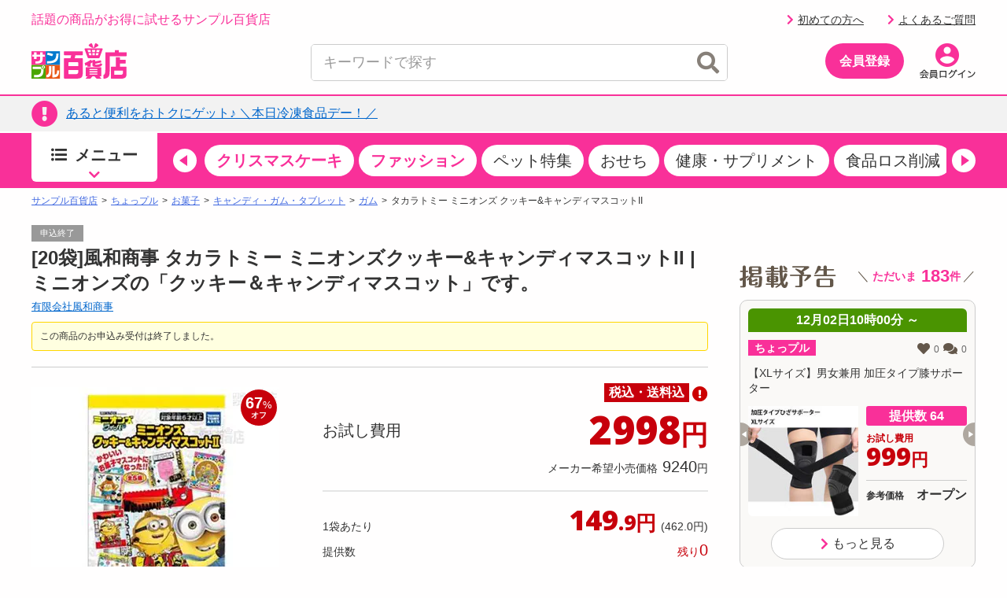

--- FILE ---
content_type: text/html;charset=UTF-8
request_url: https://www.3ple.jp/zetaVoice/getZetaVoiceTag?device=PC&operationId=100000401206
body_size: 271
content:
<script type='text/javascript' src='https://cdn.voice.zetacx.net/static/zv/zv.summary.js' charset='UTF-8'></script><script type='text/javascript' src='https://cdn.voice.zetacx.net/static/zv/zv.list.js' charset='UTF-8'></script><link rel='stylesheet' href='https://cdn.voice.zetacx.net/static/zv/zv.summary.css'><link rel='stylesheet' href='/css/zetavoice/index.css'><div id='ZVSummary' data-site-id='bc463915-fb54-41cd-aef0-123c29d50def' data-questionnaire-id='474' data-questionnaire-slug='' data-item-id='100000401206' data-item-unit='item_group_id'></div><div id='ZVList' data-site-id='bc463915-fb54-41cd-aef0-123c29d50def' data-questionnaire-id='474' data-questionnaire-slug='' data-item-id='100000401206' data-item-unit='item_group_id' data-review-sort='most-recent'></div><div style='padding: 20px 10px;'>※商品の感想以外の投稿や、不適切な表現を含む投稿を除いて表示しています</div>

--- FILE ---
content_type: text/html
request_url: https://www.3ple.jp/parts/3ple/footer-bnr.html?_=1764635746110
body_size: 1567
content:
<style>
  @media(min-width: 768px) {
      .footer-bnr {
          width: 1200px;
          margin: 10px auto;
      }
      .bnr-img {
          width: 1120px;
          overflow: hidden;
          clear: both;
      }
      .footer-bnr ul.advertising-space {
          width: 100%;
          overflow: hidden;
          clear: both;
      }
      .footer-bnr ul.advertising-space li {
          width: 48%;
          float: left;
          padding: 10px;
      }
      .footer-bnr ul.advertising-space li img {
          width: 100%;
      }
  }
  @media(max-width: 767px) {
      .footer-bnr {
          width: 100%;
      }
      .bnr-img {
          padding: 10px;
      }
      .footer-bnr ul.advertising-space li {
          width: 100%;
          padding: 10px 0;
      }
      .bnr-img p {
          font-size: 14px;
      }
  }
</style>
  <script src="https://cdn.3ple.jp/parts/3ple/js/view_timer.js"></script>
  <div class="footer-bnr view_timer" data-start-date="2024/2/23 0:00" style="display:none">
    <div class="bnr-img view_timer" data-start-date="2025/11/16 0:0:0" data-end-date="2025/11/30 23:59:59">
      <p>【PR枠】</p>
      <ul class="advertising-space">
        <li class="view_timer" data-start-date="2025/11/16 0:0:0" data-end-date="2025/11/30 23:59:59" style="display:none">
          <a href="https://dpoint.docomo.ne.jp/cp_7/lawson_251101_6839/index.html?utm_source=www3ple&utm_medium=other&utm_campaign=dpc_202511_6839" target="_blank" rel="noopener">
            <img src="https://cdn.3ple.jp/parts/3ple/img/251101-1130/dcm2511_lowson.png" alt="LAWSON NATURAL LAWSON LAWSON STORE 100 dポイントカードをご提示の上1回につき200円(税抜)以上のお買い物で dポイント(期間・用途限定)抽選で5万名さまに最大777倍 要エントリー 第1弾キャンペーン期間 2025年11月1日(土)～11月30日(日)">
          </a>
        </li>
        <li class="view_timer" data-start-date="2025/11/16 0:0:0" data-end-date="2025/11/30 23:59:59" style="display:none">
          <a href="https://dpoint.docomo.ne.jp/cp_7/junkudo_251101_6850/index.html?utm_source=www3ple&utm_medium=other&utm_campaign=dpc_202511_6850&utm_content=sample" target="_blank" rel="noopener">
            <img src="https://cdn.3ple.jp/parts/3ple/img/251101-1130/dcm2511_maruzen.png" alt="MARUZEN ジュンク堂書店 dPOINT 要エントリー dポイント(期間・用途限定)最大5万ポイント抽選で当たる！11月30日まで ※条件・上限あり">
          </a>
        </li>
        <li class="view_timer" data-start-date="2025/11/16 0:0:0" data-end-date="2025/11/30 23:59:59" style="display:none">
          <a href="https://dpoint.docomo.ne.jp/cp_7/list_251001_6702/index.html?utm_source=www3ple&utm_medium=other&utm_campaign=dpc_202510_6702&utm_content=sample_nov" target="_blank" rel="noopener">
            <img src="https://cdn.3ple.jp/parts/3ple/img/251101-1130/dcm2511_docomo10bai.png" alt="10th dpoint ハズレなし その場で当たる！ dポイント(期間・用途限定) 最大10倍(進呈上限1,000pt)戻ってくる 11月期 11月1日(土)～11月30日(日)">
          </a>
        </li>
        <li class="view_timer" data-start-date="2025/11/16 0:0:0" data-end-date="2025/11/30 23:59:59" style="display:none">
          <a href="https://dpoint.docomo.ne.jp/cp_7/alliance_251101_6757/index.html?utm_source=www3ple&utm_medium=other&utm_campaign=dpc_202511_6757&utm_content=sample" target="_blank" rel="noopener">
            <img src="https://cdn.3ple.jp/parts/3ple/img/251101-1130/dcm2511_docomopoint.png" alt="dpoint ポイント交換でdポイント(期間・用途限定) 10%増量 要エントリー エントリー期間 2025年10月9日(木)～2026年1月5日(月) キャンペーン期間 2025年11月1日(木)～2026年1月5日(月)">
          </a>
        </li>
      </ul>
    </div>
    <div class="bnr-img view_timer" data-start-date="2025/12/01 0:0:0" data-end-date="2025/12/15 23:59:59">
      <p>【PR枠】</p>
      <ul class="advertising-space">
        <li class="view_timer" data-start-date="2025/12/01 0:0:0" data-end-date="2025/12/15 23:59:59" style="display:none">
          <a href="https://dpoint.docomo.ne.jp/cp_7/lawson_251101_6839/index.html?utm_source=www3ple&utm_medium=content&utm_campaign=dpc_202512_6840" target="_blank" rel="noopener">
            <img src="https://cdn.3ple.jp/parts/3ple/img/251201-1231/dcm2512_rawson888.png" alt="LAWSON NATURAL LAWSON LAWSON STORE100 dポイントカードをご提示の上1回につき200円(税抜)以上のお買い物でdポイント（期間・用途限定）抽選で5万名様に 最大888倍 要エントリー 第2弾キャンペーン期間 2025年12月1日(月)～12月31日(水) dPOINT">
          </a>
        </li>
        <li class="view_timer" data-start-date="2025/12/01 0:0:0" data-end-date="2025/12/15 23:59:59" style="display:none">
          <a href="https://dpoint.docomo.ne.jp/cp_7/alliance_251101_6757/index.html?utm_source=www3ple&utm_medium=other&utm_campaign=dpc_202511_6757&utm_content=sample" target="_blank" rel="noopener">
            <img src="https://cdn.3ple.jp/parts/3ple/img/251201-1231/dcm2512_pointokoukan.png" alt="dPOINT ポイント交換でdポイント（期間・用途限定）10%増量 要エントリー エントリー期間 2025年10月9日(木)～2026年1月5日(月) キャンペーン期間 2025年11月1日(土)～2026年1月5日(月)">
          </a>
        </li>
        <li class="view_timer" data-start-date="2025/12/01 0:0:0" data-end-date="2025/12/15 23:59:59" style="display:none">
          <a href="https://dpoint.docomo.ne.jp/cp_7/list_251117_6845/index.html?utm_source=www3ple&utm_medium=other&utm_campaign=dpc_202511_6845&utm_content=sample_a" target="_blank" rel="noopener">
            <img src="https://cdn.3ple.jp/parts/3ple/img/251201-1231/dcm2512_roulette.png" alt="ルーレットを回してもらえる最大1,000ポイント dポイント（期間・用途限定） 要エントリー 10th dPOINT">
          </a>
        </li>
        <li class="view_timer" data-start-date="2025/12/02 0:0:0" data-end-date="2025/12/15 23:59:59" style="display:none">
          <a href="https://pawaspi-point.konami.net/campaign/detail/campaign_2025_12b" target="_blank" rel="noopener">
            <img src="https://cdn.3ple.jp/parts/3ple/img/251201-1231/dcm2512_pawasp.png" alt="野球ゲームを遊んで抽選に参加しよう！ 要エントリー ※dポイント（期間・用途限定） ※進呈上限・条件あり 抽選で16万人に当たる 総額1,000万pt dポイントプレゼント dPOINT PAWASPI POINT CLUB">
          </a>
        </li>
      </ul>
    </div>
    <div class="bnr-img view_timer" data-start-date="2025/12/16 0:0:0" data-end-date="2025/12/31 23:59:59">
      <p>【PR枠】</p>
      <ul class="advertising-space">
        <li class="view_timer" data-start-date="2025/12/16 0:0:0" data-end-date="2025/12/31 23:59:59" style="display:none">
          <a href="https://service.smt.docomo.ne.jp/keitai_payment/redirect/50229.html?utm_source=dpayment&utm_medium=owned&utm_campaign=dpayment_cmoa_202512&utm_content=3ple_bnr" target="_blank" rel="noopener">
            <img src="https://cdn.3ple.jp/parts/3ple/img/251201-1231/dcm2512_comic.png" alt="コミックシーモア d払い 要エントリー ※dポイント（期間・用途限定） ※条件あり 最大10,000ポイントプレゼント！ 2025年12月1日(月)→12月31日(水)">
          </a>
        </li>
        <li class="view_timer" data-start-date="2025/12/16 0:0:0" data-end-date="2025/12/31 23:59:59" style="display:none">
          <a href="https://dpoint.docomo.ne.jp/cp_7/skylark_251201_6956/index.html?utm_source=www3ple&utm_medium=other&utm_campaign=dpc_202512_6956" target="_blank" rel="noopener">
            <img src="https://cdn.3ple.jp/parts/3ple/img/251201-1231/dcm2512_sky.png" alt="すかいらーく×dポイント5周年 すかいらーくでdポイントをためていただいた方のなかから抽選で最大dポイント(期間・用途限定)555倍プレゼント 要エントリー 期間 2025年12月1日(月)→2026年1月12日(月・祝)  dPOINT">
          </a>
        </li>
        <li class="view_timer" data-start-date="2025/12/16 0:0:0" data-end-date="2025/12/31 23:59:59" style="display:none">
          <a href="https://dpoint.docomo.ne.jp/cp_7/alliance_251101_6757/index.html?utm_source=www3ple&utm_medium=other&utm_campaign=dpc_202511_6757&utm_content=sample" target="_blank" rel="noopener">
            <img src="https://cdn.3ple.jp/parts/3ple/img/251201-1231/dcm2512_pointokoukan.png" alt="dPOINT ポイント交換でdポイント（期間・用途限定）10%増量 要エントリー エントリー期間 2025年10月9日(木)～2026年1月5日(月) キャンペーン期間 2025年11月1日(土)～2026年1月5日(月)">
          </a>
        </li>
        <li class="view_timer" data-start-date="2025/12/16 0:0:0" data-end-date="2025/12/31 23:59:59" style="display:none">
          <a href="https://dpoint.docomo.ne.jp/cp_7/list_251117_6845/index.html?utm_source=www3ple&utm_medium=other&utm_campaign=dpc_202511_6845&utm_content=sample_a" target="_blank" rel="noopener">
            <img src="https://cdn.3ple.jp/parts/3ple/img/251201-1231/dcm2512_roulette.png" alt="ルーレットを回してもらえる最大1,000ポイント dポイント（期間・用途限定） 要エントリー 10th dPOINT">
          </a>
        </li>
      </ul>
    </div>
  </div>

--- FILE ---
content_type: text/html; charset=utf-8
request_url: https://www.google.com/recaptcha/api2/aframe
body_size: 148
content:
<!DOCTYPE HTML><html><head><meta http-equiv="content-type" content="text/html; charset=UTF-8"></head><body><script nonce="1S1o0aHgLxRB8j60MM4gBQ">/** Anti-fraud and anti-abuse applications only. See google.com/recaptcha */ try{var clients={'sodar':'https://pagead2.googlesyndication.com/pagead/sodar?'};window.addEventListener("message",function(a){try{if(a.source===window.parent){var b=JSON.parse(a.data);var c=clients[b['id']];if(c){var d=document.createElement('img');d.src=c+b['params']+'&rc='+(localStorage.getItem("rc::a")?sessionStorage.getItem("rc::b"):"");window.document.body.appendChild(d);sessionStorage.setItem("rc::e",parseInt(sessionStorage.getItem("rc::e")||0)+1);localStorage.setItem("rc::h",'1764635761196');}}}catch(b){}});window.parent.postMessage("_grecaptcha_ready", "*");}catch(b){}</script></body></html>

--- FILE ---
content_type: text/css
request_url: https://www.3ple.jp/css/base/layout.css
body_size: 3374
content:
@charset "utf-8";﻿*{margin:0;padding:0}h1,h2,h3,h4,h5,h6,header,footer,nav,section,article,aside{margin:0;padding:0;font-size:12px;font-style:normal;font-weight:400}img{vertical-align:bottom}html,body{height:100%}#headerWrapper{margin:0 auto}html,body{background:#fffefe;color:#59493f;font-family:"Lucida Grande","segoe UI","ヒラギノ角ゴ ProN","Hiragino Kaku Gothic ProN",Meiryo,"メイリオ",Verdana,Arial,sans-serif}body{height:auto !important;min-height:100%;min-width:1000px}a{color:#06c}a:visited{color:#0000cd}a:hover{color:#1e90ff;text-decoration:none}a:hover{filter:alpha(opacity=80);opacity:.8}hr{border:0;height:2px;background:#ccc;margin:5px 0}#maincontents hr{margin:30px 0 5px}#mainsection .pager{font-size:12px;padding:5px 0;position:relative}#mainsection .pager .ma_prev{padding:5px 10px;position:absolute;left:0;bottom:5px;text-align:left;width:auto;border:1px solid #ccc}#mainsection .pager .ma_prev:hover{background:#1e90ff !important;color:#fff}#mainsection .pager .ma_next{padding:5px 10px;position:absolute;right:-3px;bottom:5px;text-align:right;width:auto;display:block;border:1px solid #ccc}#mainsection .pager .ma_next:hover{background:#1e90ff !important;color:#fff}#mainsection .pager .ma_next a{display:block;background:#1ep0ff}#mainsection .pager .ma_prev a:hover,#mainsection .pager .ma_next a:hover{color:#1e90ff}#mainsection .pager ul{margin:0 auto;text-align:center;width:500px}#mainsection .pager li{background:#fff;display:inline-block;*display:inline;*zoom:1;margin:0 5px;padding:0;text-align:center;width:38px}#mainsection .pager li a{background:#fff;border:1px solid #ccc;color:#666;display:block;padding:5px}#mainsection .pager li a:hover{background:#1e90ff;color:#fff}#mainsection .pager em{background:#06c;color:#fff;display:block;font-style:normal;padding:5px}#mainsection .current_index{text-align:left}.kuchikomi_arrow_box{position:relative;background:#fff;border:1px solid #fe138d;border-radius:20px;padding:5px;min-width:110px;max-width:115px;font-size:14px;font-weight:700;color:#f22690;height:30px;line-height:13px;text-align:center;margin-left:10px;margin-top:22px}.kuchikomi_arrow_box p{font-weight:400;font-size:9px}.kuchikomi_arrow_box:after,.kuchikomi_arrow_box:before{right:100%;top:50%;border:solid transparent;content:" ";height:0;width:0;position:absolute;pointer-events:none}.kuchikomi_arrow_box:after{border-color:rgba(255,255,255,0);border-right-color:#fff;border-width:4px;margin-top:-4px}.kuchikomi_arrow_box:before{border-color:rgba(254,19,141,0);border-right-color:#fe138d;border-width:5px;margin-top:-5px}.headerlogo_area{margin-top:-15px;margin-bottom:8px}.headerlogo_area ul li{display:table-cell;vertical-align:middle}#rootHeader{min-width:1000px}#rootHeader header{margin:0 auto;width:1000px}#mainsection{margin:0 auto;width:1000px}#topicpath{margin:5px 0 10px}#topicpath li{color:#666;display:inline-block;font-size:10px;line-height:16px;padding:0 2px}#topicpath li a{color:#4169e1;text-decoration:none}#topicpath li.current{background:#eee;border:1px solid #eee;border-radius:4px;color:#000}#topicpath li:after{content:">";display:inline-block;padding:0 3px}#topicpath li.current:after{content:""}#rootFooter{background:transparent url(../../image/layout/bg_footer.png) repeat-x left top}#rootFooter footer{background:transparent url(../../image/layout/bg_footer_main.png) no-repeat center top;min-width:1000px}#rootFooter #pageTopBtn{height:150px;margin:0 auto;overflow:hidden;position:relative;width:1000px}#scroll-top{display:block;position:absolute;right:34px;top:88px}#footernav{margin:0 auto;padding:0 0 20px;width:1000px}#footernav .column{float:left;font-size:12px;text-align:left;width:250px}#footernav dt{color:#f362b0;font-weight:700;padding:10px 0 0}#footernav dd{padding:2px 0}#company{background:#f5f5f5;border-top:3px solid #e2e2e2;border-bottom:0;margin:0;padding:10px 0;text-align:center}#footerSubNav{background:#f362b0}#footerSubNav ul{margin:0 auto;padding:8px 0;text-align:center;width:1000px}#footerSubNav li{display:inline-block;letter-spacing:.1em;padding:0 8px;word-spacing:-.4em}#footerSubNav li a{color:#fff}#copy{background:#f5f5f5;color:#ff1b8e;height:50px;line-height:50px;padding:5px 0;text-align:center}#copy small{letter-spacing:.1em;padding-left:8px}#copy img{vertical-align:middle}#rootFooter small{font-size:11px}#maincontents{float:left;width:680px}#sidebar{float:right;width:300px;margin-top:10px}button.indexcomingsoon{background:rgba(0,0,0,0) linear-gradient(to bottom,#72ab4c,#6ca248) repeat scroll 0 0;border:0 solid #fff;border-radius:3px;color:#fff;font-family:"Lucida Grande","Hiragino Kaku Gothic ProN",Meiryo,sans-serif;font-size:14px;font-weight:700;height:30px;line-height:18px;text-align:center;vertical-align:middle;width:300px}.front_banner_area{margin:auto;text-align:center;width:100%;margin-top:10px;margin-bottom:-15px}#srchBox #srchInput{border:1px solid #bbb;width:280px;height:28px;padding:5px;color:#aaa}#srchBox #srchBtn{width:40px;height:40px;background:url(../../image/head/search.png);border:0;cursor:pointer;cursor:hand;vertical-align:bottom !important}#srchBox.watermark #srchInput{border:1px solid #bbb;width:280px;height:28px;padding:5px;color:#000;font-size:14px}#srchBox.watermark #srchInput.nomark{background:#fff}#srchBox.watermark #srchLogo{display:none}#leftsearch_price #srchPriceBtn{width:35px;height:35px;background:url(../../image/head/search.png);border:0;cursor:pointer;cursor:hand;vertical-align:bottom !important}.footer-pay{background:#ececec;border-radius:3px;box-sizing:border-box;display:flex;margin:5px auto 15px;padding:10px 10px 0;width:1000px}.footer-pay__list__item{margin-bottom:10px;width:250px}.footer-pay__title{color:#f362b0;font-size:12px}.footer-pay__title__text{color:#414141;font-size:10px;margin-left:3px}.footer-pay__inner-list{display:flex;flex-wrap:wrap;margin-top:5px}.footer-pay__inner-list__item{margin-right:5px}.footer-pay__inner-list__image{background-color:#fff}.footer-pay__payment{width:730px}.footer-pay__payment__list{display:flex;flex-direction:column;flex-wrap:wrap;height:105px}.footer-pay__payment__list__item{margin-top:5px}.footer-pay__payment__list__item:last-child{padding-left:50px}.footer-pay__payment__inner-list{display:flex;flex-wrap:wrap;margin-top:5px;width:460px}.footer-pay__payment__inner-list__item{margin:0 10px 10px 0}.footer-pay__payment__inner-list__image{background-color:#fff}#dropmenu{list-style-type:none;width:1000px;padding:0}#dropmenu li{float:left;margin:0;padding:0;position:relative;text-align:center;width:17%;vertical-align:middle}#dropmenu li img{margin-right:5px;margin-top:-7px;vertical-align:middle;width:60px}#dropmenu li a{display:block;margin:0;padding:10px 0;background:#f063b1;filter:progid:DXImageTransform.Microsoft.gradient(GradientType=0,startcolorstr=#f063b1,endcolorstr=#e20981));-ms-filter:progid:DXImageTransform.Microsoft.gradient(GradientType=0,startcolorstr=#db57a0,endcolorstr=#e20981));zoom:1;background:-moz-linear-gradient(top,#f063b1,#e20981);background:-webkit-linear-gradient(top,#f063b1,#e20981);background:linear-gradient(to bottom,#f063b1,#e20981);color:#fff;font-size:14px;font-weight:700;line-height:1;text-decoration:none;opacity:1 !important;position:relative}#dropmenu li a:before{display:block;content:"";width:0;height:0;border-style:solid;border-width:5.7px 4px 0;border-color:#fff transparent transparent;line-height:0;_border-color:#fff #000 #000 #000;_filter:progid:DXImageTransform.Microsoft.Chroma(color='#000000');top:60%;right:5px;margin-top:-5px;position:absolute}.home_button_detail a:before{background:none !important;border:none !important}#dropmenu li a:hover{background:#f966b6}#dropmenu li ul{list-style:none;position:absolute;z-index:100;top:100%;left:0;width:100%;margin:0;padding:0}#dropmenu li ul li{overflow:hidden;width:100%;height:0;color:#fff;transition:.2s}#dropmenu li ul li a:before{background:none !important;border:none !important}#dropmenu li ul li a:after{background:none !important;border:none !important}#dropmenu li ul li a{padding:13px 15px;background:#ee46a2 !important;text-align:left;font-size:12px;font-weight:400;opacity:1 !important}#dropmenu>li:hover>a{background:#ee46a2}#dropmenu>li:hover li:hover>a{background:#f966b6 !important}#dropmenu>li:hover>ul>li{overflow:visible;height:38px;opacity:1 !important}#dropmenu li ul li ul{top:0;left:100%}#dropmenu li:last-child ul li ul{left:-100%;width:100%}#dropmenu li ul li ul:before{position:absolute;content:"";top:13px;left:-20px;width:0;height:0;border:5px solid transparent;border-left-color:#fff}#dropmenu li:last-child ul li ul:before{position:absolute;content:"";top:13px;left:200%;margin-left:-20px;border:5px solid transparent;border-right-color:#fff}#dropmenu li ul li:hover>ul>li{overflow:visible;height:38px}#dropmenu li ul li ul li a{background:#f463b2}#dropmenu li:hover ul li ul li a:hover{background:#f463b2 !important}.demo p{position:relative;top:50%;-webkit-transform:translateY(-50%);-ms-transform:translateY(-50%);transform:translateY(-50%)}.top_menu_margin{margin-top:-10px !important}.navi_height{box-sizing:border-box !important;height:34px !important;border-right:1px solid #fff}.navi_height a{display:block;margin:0;padding:10px 0;background:#f063b1;filter:progid:DXImageTransform.Microsoft.gradient(GradientType=0,startcolorstr=#f063b1,endcolorstr=#e20981));-ms-filter:progid:DXImageTransform.Microsoft.gradient(GradientType=0,startcolorstr=#db57a0,endcolorstr=#e20981));zoom:1;background:-moz-linear-gradient(top,#f063b1,#e20981);background:-webkit-linear-gradient(top,#f063b1,#e20981);background:linear-gradient(to bottom,#f063b1,#e20981);color:#fff;font-size:14px;font-weight:700;line-height:1;text-decoration:none;opacity:1 !important;position:relative;box-sizing:border-box !important;height:34px !important}.navi_height_sub{display:block;margin:0 !important;background:#f063b1;filter:progid:DXImageTransform.Microsoft.gradient(GradientType=0,startcolorstr=#f063b1,endcolorstr=#e20981));-ms-filter:progid:DXImageTransform.Microsoft.gradient(GradientType=0,startcolorstr=#db57a0,endcolorstr=#e20981));zoom:1;background:-moz-linear-gradient(top,#f063b1,#e20981);background:-webkit-linear-gradient(top,#f063b1,#e20981);background:linear-gradient(to bottom,#f063b1,#e20981);color:#fff;font-size:14px;font-weight:700;line-height:1;text-decoration:none;opacity:1 !important;position:relative}.navi_height_sub a{padding:13px 15px !important;background:#ee46a2 !important;text-align:left !important;font-size:12px !important;font-weight:400 !important;opacity:1 !important;height:38px !important;box-sizing:border-box !important}.navi_height_sub a:before{background:none !important;border:none !important}.navi_height_sub a:after{background:none !important;border:none !important}#dropmenu>li:hover>a{background:#ee46a2}#dropmenu>li:hover li:hover>a{background:#f966b6 !important}#dropmenu>li:hover>ul>li{overflow:visible;height:38px;opacity:1 !important}.navi_height_sub p{position:relative;top:50%;-webkit-transform:translateY(-50%);-ms-transform:translateY(-50%);transform:translateY(-50%)}#dropmenu_re{list-style-type:none;width:1000px;padding:0}#dropmenu_re li{float:left;margin:0;padding:0;position:relative;text-align:center;width:17%;vertical-align:middle}#dropmenu_re li img{margin-right:5px;margin-top:-7px;vertical-align:middle;width:60px}#dropmenu_re li a{display:block;margin:0;padding:10px 0;color:#fff;font-size:14px;font-weight:700;line-height:1;text-decoration:none;opacity:1 !important;position:relative}#dropmenu_re li a:before{display:block;content:"";width:0;height:0;border-style:solid;border-width:5.7px 4px 0;border-color:#fff transparent transparent;line-height:0;_border-color:#fff #000 #000 #000;_filter:progid:DXImageTransform.Microsoft.Chroma(color='#000000');top:60%;right:5px;margin-top:-5px;position:absolute}.home_button_detail_re a:before{background:none !important;border:none !important}#dropmenu_re li a:hover{background:#000}#dropmenu_re li ul{list-style:none;position:absolute;z-index:100;top:100%;left:0;width:100%;margin:0;padding:0}#dropmenu_re li ul li{overflow:hidden;width:100%;height:0;color:#fff;transition:.2s}#dropmenu_re li ul li ul{top:0;left:100%}#dropmenu_re li:last-child ul li ul{left:-100%;width:100%}#dropmenu_re li ul li ul:before{position:absolute;content:"";top:13px;left:-20px;width:0;height:0;border:5px solid transparent;border-left-color:#fff}#dropmenu_re li:last-child ul li ul:before{position:absolute;content:"";top:13px;left:200%;margin-left:-20px;border:5px solid transparent;border-right-color:#fff}#dropmenu_re li ul li:hover>ul>li{overflow:visible;height:38px}#dropmenu_re li ul li ul li a{background:#333}#dropmenu_re li:hover ul li ul li a:hover{background:#222 !important}.top_menu_margin{margin-top:-10px !important}.top_menu_margin_buttom{margin-bottom:10px !important}.navi_height_re{box-sizing:border-box !important;height:34px !important;border-right:1px solid #fff}.navi_height_re a{display:block;margin:0;padding:10px 0;background:#000;filter:progid:DXImageTransform.Microsoft.gradient(GradientType=0,startcolorstr=#555,endcolorstr=#000));-ms-filter:progid:DXImageTransform.Microsoft.gradient(GradientType=0,startcolorstr=#555,endcolorstr=#000));zoom:1;background:-moz-linear-gradient(top,#555,#000);background:-webkit-linear-gradient(top,#555,#000);background:linear-gradient(to bottom,#555,#000);color:#fff;font-size:14px;font-weight:700;line-height:1;text-decoration:none;opacity:1 !important;position:relative;box-sizing:border-box !important;height:34px !important}.navi_height_sub_re{display:block;margin:0 !important;background:#333;filter:progid:DXImageTransform.Microsoft.gradient(GradientType=0,startcolorstr=#999,endcolorstr=#333));-ms-filter:progid:DXImageTransform.Microsoft.gradient(GradientType=0,startcolorstr=#999,endcolorstr=#333));zoom:1;background:-moz-linear-gradient(top,#999,#333);background:-webkit-linear-gradient(top,#999,#333);background:linear-gradient(to bottom,#999,#333);color:#fff;font-size:14px;font-weight:700;line-height:1;text-decoration:none;opacity:1 !important;position:relative}.navi_height_sub_re a{padding:13px 15px !important;background:#555 !important;text-align:left !important;font-size:12px !important;font-weight:400 !important;opacity:1 !important;height:38px !important;box-sizing:border-box !important}.navi_height_sub_re a:before{background:none !important;border:none !important}.navi_height_sub_re a:after{background:none !important;border:none !important}#dropmenu_re>li:hover>a{background:#555}#dropmenu_re>li:hover li:hover>a{background:#222 !important}#dropmenu_re>li:hover>ul>li{overflow:visible;height:38px;opacity:1 !important}.navi_height_sub_re p{position:relative;top:50%;-webkit-transform:translateY(-50%);-ms-transform:translateY(-50%);transform:translateY(-50%)}.frame_pink{border:2px solid #f362b0;box-shadow:0 0 10px #ccc;padding:48px 38px;min-height:140px;width:auto;text-align:center}.frame_pink h1{font-weight:700;font-size:18px}.frame_pink h1 img{margin-right:14px}.frame_pink .error_message{line-height:24px;padding-left:30px;text-indent:-30px}.frame_pink .error_message img{margin-bottom:30px}.icon_sorry{display:inline-block;margin-right:6px}.sorry_pleta{float:right;padding:0 20px;width:160px}.returnTop{display:block;margin:30px auto;width:260px}#headerBanner{float:right;text-align:right;width:728px}#accountNav p{float:left}#headerBanner h2{padding-top:15px}#accountNav{color:#ff1b8e;font-size:12px;font-weight:bold;height:20px;line-height:20px;padding:2px 0}#accountNav a{color:#59493f !important;text-decoration:underline !important}#siteTitle{text-align:left;float:left}#siteTitle img{text-align:left}#menubar{float:right}#menubar li{color:#666;display:inline-block;font-weight:normal;padding:0 5px;text-align:center;vertical-align:top}#menubar li p{color:#f22690;font-size:14px}#menubar li:first-child{border-left:0}.ui-widget{font-size:13px}.balloon2{position:relative;padding:2px 5px;background-color:#fff;border:2px solid #999;border-radius:15px;height:auto;text-align:center;font-size:14px;margin:27px 10px 0 10px;min-width:110px;max-width:100%;vertical-align:middle}.balloon2 p{font-weight:400;font-size:9px;font-weight:bold}.balloon2::before{content:'';position:absolute;display:block;width:0;height:0;left:-5px;top:50%;margin-top:-5px;border-right:5px solid #999;border-top:5px solid transparent;border-bottom:5px solid transparent}.balloon2::after{content:'';position:absolute;display:block;width:0;height:0;left:-2px;top:50%;margin-top:-6px;border-right:6px solid #fff;border-top:6px solid transparent;border-bottom:6px solid transparent}.square_btn{position:relative;display:inline-block;padding:.25em .5em;text-decoration:none;color:#fff;background:#fd9535;border-bottom:solid 2px #d27d00;border-radius:4px;box-shadow:inset 0 2px 0 hsla(0,0,100%,.2),0 2px 2px rgba(0,0,0,.19);font-weight:700}.square_btn:active{border-bottom:solid 2px #fd9535;box-shadow:0 0 2px rgba(0,0,0,.3)}table.list-table{margin-bottom:15px;width:100%}.list-table th{text-align:left;background:#f0f0f0;padding:2%}.list-table td,.list-table th{padding:2%;border:1px solid #ddd;max-width:100px;word-wrap:break-word}@media only screen and (max-width:480px){.list-table td,.list-table th{width:96%;padding:2%;display:block;border-top:0}.list-table tr:first-child th{border-top:1px solid #ddd}}@media only screen and (max-width:480px){.list-table{margin:0}.list-table tr{display:block;margin-bottom:10px}.list-table th{display:block;width:100%;padding:0}.list-table td{display:list-item;width:90%;border:0;padding:0}}

--- FILE ---
content_type: text/css
request_url: https://cdn.3ple.jp/3ple-static/3ple/pro/css-old/base/module.css
body_size: 2155
content:
@charset "utf-8";
.clearfix {
  zoom: 100%;
}
.clearfix:after {
  height: 0;
  clear: both;
  content: '';
  display: block;
  visibility: hidden;
}
.blink {
  -webkit-animation: blink 1s ease-in-out infinite alternate;
  animation: blink 1s ease-in-out infinite alternate;
}
@-webkit-keyframes "blink" {
  0% {
    opacity: 1;
  }
  100% {
    opacity: 0.1;
  }
}
@keyframes "blink" {
  0% {
    opacity: 1;
  }
  100% {
    opacity: 0.1;
  }
}
.mark-list {
  background: url(https://www.3ple.jp/image/common/icon/list_pink.png) no-repeat left center;
  background-size: 5px 8px;
  padding-left: 10px;
}
.title_borderleft_pink {
  border-left: 7px solid #f362b0;
  font-size: 22px;
  font-weight: 700;
  height: 45px;
  line-height: 45px;
  padding-left: 10px;
  margin-bottom: 10px;
}
.title_borderleft_pink img {
  margin-left: -5px;
  vertical-align: top;
}
.title_borderbottom_pink {
  border-bottom: 2px solid #f362b0;
  color: #f362b0;
  font-weight: 700;
}
.title_roundrect_white {
  background: url(https://www.3ple.jp/image/common/roundrect_white_1x35.gif) repeat-x left top;
  border: 1px solid #eee;
  border-radius: 4px;
  color: #ff1b8e;
  font-size: 16px;
  height: 34px;
  line-height: 34px;
  padding-top: 2px;
  padding-left: 15px;
  box-shadow: 1px 1px 1px #ccc;
}
.title_roundrect_pink {
  background: url(https://www.3ple.jp/image/common/roundrect_pink.png) no-repeat left top;
  background-size: 100% 30px;
  color: #fff;
  font-size: 14px;
  height: 30px;
  line-height: 30px;
  padding-left: 15px;
  text-shadow: -1px -1px 1px rgba(204, 22, 113, 0.6),
    0 0 1px rgba(255, 255, 255, 0.8);
}
.emphasis_bold {
  font-weight: 700;
}
.emphasis_underline {
  text-decoration: underline;
}
.emphasis_red {
  color: red;
}
.inner_message {
  border: 3px solid #f362b0;
  border-radius: 4px;
  padding: 20px;
}
.attentions {
  background: #ffffe0;
  border: 1px solid #ffd700;
  border-radius: 4px;
  font-size: 11.5px;
  padding: 10px;
  margin: 10px 0;
}
.errors {
  background: #fff0f5;
  border: 1px solid #dc143c;
  border-radius: 4px;
  padding: 5px 10px;
  margin: 10px 0;
}
.errors .ui-icon {
  display: block;
  float: left;
  width: 16px;
}
#maincontents {
  font-size: 12px;
}
#maincontents .index li {
  background: #eee;
  margin: 10px 0;
}
#maincontents .index li a {
  display: block;
  text-decoration: none;
  padding: 10px;
  position: relative;
  width: 660px;
}
#maincontents .index li img {
  border: 1px solid #ccc;
  display: block;
  float: left;
  height: 128px;
  margin-right: 10px;
  width: 198px;
}
#maincontents .index li .about {
  float: right;
  width: 450px;
}
#maincontents .index li .about h3 {
  font-size: 110%;
  text-decoration: underline;
}
#maincontents .index li .about .description {
  color: #000;
  font-size: 11.5px;
  margin-top: 5px;
}
#maincontents .index li .about .company {
  color: #000;
  position: absolute;
  bottom: 10px;
  text-align: right;
  width: 450px;
}
#maincontents .index .links {
  text-align: right;
}
div.rcBox1 {
  padding: 10px;
  margin-bottom: 5px;
  background-color: #f5f5f2;
  border-radius: 4px;
}
div.rcBox1 .rcBoxTitle {
  margin: -10px -10px 0;
}
div.rcBox1 div.rcBox1 {
  margin: 0;
  padding: 2px 8px;
}
div.rcBox1 + div.rcBox1 {
  margin-top: 10px;
}
div.rcBox1.whiteBox {
  background-color: #fff;
  padding-top: 0;
  padding-right: 0;
  padding-bottom: 0;
  padding-left: 0;
}
div.rcBox1.dotted {
  background: #fff;
  margin-top: 10px;
}
div.rcBox1 ul.search {
  margin-top: 0;
  margin-right: 0;
  margin-left: 0;
  margin-bottom: 3px;
}
div.smallHeader {
  margin: 0 0 25px;
  position: relative;
}
.smallHeader p.linkBtn {
  bottom: 7px;
  margin: 0;
  position: absolute;
  right: 0;
}
.floorHeader {
  font-size: 23px;
  font-weight: 700;
  line-height: 27.5px;
}
.floorHeader i {
  margin-bottom: 4px;
  margin-right: 10px;
  vertical-align: middle;
}
.floorMark {
  background: url(https://www.3ple.jp/image/common/icon/3ple_icons.png) no-repeat scroll 0 0
    transparent;
  display: inline-block;
  height: 19px;
  overflow: hidden;
  text-indent: -999px;
  vertical-align: top;
  width: 40px;
}
p.btnToPageTop {
  margin-top: -10px;
  text-align: right;
}
i.icon_oubo_done {
  background-image: url(https://www.3ple.jp/image/mypage/oubo_done.png);
  height: 24px;
  width: 77px;
  background-repeat: no-repeat;
  display: inline-block;
  vertical-align: middle;
}
i.icon_win {
  background-image: url(https://www.3ple.jp/image/mypage/bt006_2.gif);
  height: 24px;
  width: 77px;
  background-repeat: no-repeat;
  display: inline-block;
  vertical-align: middle;
}
i.icon_lose {
  background-image: url(https://www.3ple.jp/image/mypage/bt006.gif);
  height: 24px;
  width: 77px;
  background-repeat: no-repeat;
  display: inline-block;
  vertical-align: middle;
}
i.icon_mosikomi_done {
  background-image: url(https://www.3ple.jp/image/mypage/mosikomi_done.png);
  height: 24px;
  width: 77px;
  background-repeat: no-repeat;
  display: inline-block;
  vertical-align: middle;
}
.pagerArea {
  width: 100%;
  position: relative;
  margin: 5% auto;
}
.pagerArea .clearfix:after {
  content: '.';
  display: block;
  height: 0;
  clear: both;
  visibility: hidden;
}
.pagerArea .pager {
  width: 60%;
  margin: auto;
  text-align: center;
  line-height: 1.4;
}
.pagerArea .pager ul {
  margin: auto;
}
.pagerArea .pager ul li {
  border: 1px solid #ccc;
  float: left;
  font-size: 18px;
  list-style: outside none none;
  margin-left: 4%;
  margin-right: 2%;
  text-align: center;
  width: 12%;
}
.pagerArea .pager ul li a {
  width: 12%;
}
.pagerArea .backpink {
  background: #f9309a;
  color: #fff;
}
.pagerArea .backdarkgray {
  background: #1e1e1e;
  color: #fff;
}
.pagerArea .prev {
  text-decoration: none;
  position: absolute;
  left: 5px;
  top: 4px;
  text-decoration: underline;
}
.pagerArea .next {
  text-decoration: none;
  position: absolute;
  right: 5px;
  top: 4px;
}
.pagerArea .prev a,
.pagerArea .next a {
  color: #06c;
  text-decoration: underline;
}
.button_green {
  background: #72ab4c;
  background: -webkit-gradient(
    linear,
    left top,
    left bottom,
    from(#72ab4c),
    color-stop(0.4, #72ab4c),
    color-stop(0.6, #6ca248),
    to(#6ca248)
  );
  background: -moz-linear-gradient(
    top,
    #72ab4c 0%,
    #72ab4c 40%,
    #6ca248 60%,
    #6ca248 100%
  );
  background: -ms-linear-gradient(
    top,
    #72ab4c 0%,
    #72ab4c 40%,
    #6ca248 60%,
    #6ca248 100%
  );
  background: linear-gradient(top, #72ab4c, #6ca248, #6ca248);
  border: none;
  border-radius: 3px;
  color: #fff !important;
  cursor: pointer;
  display: block;
  font-size: 14px;
  font-weight: 700;
  height: 40px;
  line-height: 40px;
  text-align: center;
  font-family: 'Lucida Grande', 'Hiragino Kaku Gothic ProN', Meiryo, sans-serif;
}
.button_pink {
  filter: progid:DXImageTransform.Microsoft.gradient(GradientType=0,startcolorstr=#ffffff,endcolorstr=#e0e0e0));
  -ms-filter: 'progid:DXImageTransform.Microsoft.gradient(GradientType=0,startcolorstr=#ffffff,endcolorstr=#e0e0e0))';
  zoom: 1;
  background: -moz-linear-gradient(top, #fff, #e0e0e0);
  background: -webkit-linear-gradient(top, #fff, #e0e0e0);
  background: linear-gradient(to bottom, #fff, #e0e0e0);
  background: -moz-linear-gradient(top, #fff 0%, #e0e0e0);
  background: -webkit-gradient(
    linear,
    left top,
    left bottom,
    from(#fff),
    to(#e0e0e0)
  );
  filter: progid:DXImageTransform.Microsoft.gradient(GradientType=0,startcolorstr=#f2f2f2,endcolorstr=#eeeeee));
  -ms-filter: 'progid:DXImageTransform.Microsoft.gradient(GradientType=0,startcolorstr=#f2f2f2,endcolorstr=#eeeeee))';
  zoom: 1;
  border: 1px solid #adadad;
  border-radius: 3px;
  color: #555;
  cursor: pointer;
  display: block;
  font-size: 12px;
  font-weight: 700;
  text-align: center;
  font-family: 'Lucida Grande', 'Hiragino Kaku Gothic ProN', Meiryo, sans-serif;
}
.button_pink a {
  color: #de53ab;
  text-decoration: none;
}
.button_gray {
  background: #72ab4c;
  background: -webkit-gradient(
    linear,
    left top,
    left bottom,
    from(#b0b0b1),
    color-stop(0.4, #b0b0b1),
    color-stop(0.6, #9f9fa0),
    to(#9f9fa0)
  );
  background: -moz-linear-gradient(
    top,
    #b0b0b1 0%,
    #b0b0b1 40%,
    #9f9fa0 60%,
    #9f9fa0 100%
  );
  background: -ms-linear-gradient(
    top,
    #b0b0b1 0%,
    #b0b0b1 40%,
    #9f9fa0 60%,
    #9f9fa0 100%
  );
  background: linear-gradient(top, #b0b0b1, #9f9fa0, #9f9fa0);
  border: 1px solid #fff;
  border-radius: 3px;
  color: #fff !important;
  cursor: pointer;
  display: block;
  font-size: 14px;
  font-weight: 700;
  height: 20px;
  line-height: 20px;
  text-align: center;
  font-family: 'Lucida Grande', 'Hiragino Kaku Gothic ProN', Meiryo, sans-serif;
}
.button_white {
  background: #fff;
  background: -webkit-gradient(
    linear,
    left top,
    left bottom,
    from(#fff),
    to(#e8e8e8)
  );
  background: -moz-linear-gradient(top, #fff 0%, #e8e8e8);
  background: -ms-linear-gradient(top, #fff 0%, #e8e8e8 100%);
  background: linear-gradient(top, #fff, #e8e8e8);
  border: 1px solid #c2c2c2;
  border-radius: 3px;
  -webkit-box-shadow: 0 1px 3px rgba(0, 0, 0, 0),
    inset 0 0 1px rgba(255, 255, 255, 0.2);
  -moz-box-shadow: 0 1px 3px rgba(0, 0, 0, 0),
    inset 0 0 1px rgba(255, 255, 255, 0.2);
  box-shadow: 0 1px 3px rgba(0, 0, 0, 0), inset 0 0 1px rgba(255, 255, 255, 0.2);
  color: #424242;
  display: block;
  height: 32px;
  text-align: center;
  text-shadow: 0 -1px 0 #c2c2c2 0 1px 0 rgba(255, 255, 255, 0.3);
  font-family: 'Lucida Grande', 'Hiragino Kaku Gothic ProN', Meiryo, sans-serif;
}
.linethrough {
  text-decoration: line-through;
}
.on_pink {
  color: #ff8ca7;
}
.kuchikomi_green {
  color: #83cd1a;
}
.zansu_gray {
  color: #fff !important;
  white-space: nowrap !important;
  font-size: 12px;
  padding: 0 3px;
  border-radius: 10px;
  background: #c7000b !important;
  margin-right: 3px;
  margin-bottom: 3px;
  white-space: nowrap !important;
}
.on_gray {
  color: #888;
}
.font-middle {
  font-size: 14px;
  margin-bottom: -5px !important;
}
i.presentbox {
  background-position: 0 -512px;
  height: 16px;
  width: 16px;
}
i.icon {
  background-image: url(https://www.3ple.jp/image/common/icon/3ple_icons.png);
  background-repeat: no-repeat;
  display: inline-block;
  vertical-align: middle;
}
i.another-window_pink {
  background-position: 0 -923px;
  height: 16px;
  width: 16px;
}
i.clock_red {
  background: url(https://www.3ple.jp/image/common/icon/clock_red.gif) no-repeat left top;
  background-size: 16px 16px;
  height: 16px;
  width: 16px;
}
i.chopple {
  background-position: 0 -411px;
  height: 17px;
  width: 47px;
}
i.foodshop {
  background-image: url(https://www.3ple.jp/image/common/icon/icon_food.png) !important;
  height: 17px;
  width: 64px;
}
i.lottery {
  background-position: 0 -559px;
  height: 17px;
  width: 27px;
}


--- FILE ---
content_type: text/css
request_url: https://www.3ple.jp/css/sidebar.css
body_size: 1919
content:
@charset "utf-8";#sidebar>div{margin-top:10px}#sidebar>div:first-child{margin-top:0}#sidebar-comingsoon{width:300px}#sidebar-comingsoon a{text-decoration:none}#sidebar-comingsoon .body{height:200px;margin:5px 0;overflow:hidden;position:relative}#sidebar-comingsoon .slider-trigger{cursor:pointer;height:19px;width:9px}#sidebar-comingsoon .slider-trigger a{display:block;height:100%;width:100%}#comingsoon_prev{background:url(../image/common/pager/prev_pink_arrow.png) no-repeat;background-size:9px 19px;position:absolute;left:0;top:80px;z-index:99}#comingsoon_next{background:url(../image/common/pager/next_pink_arrow.png) no-repeat;background-size:9px 19px;position:absolute;right:0;top:80px}#sidebar-comingsoon .wrapper{height:200px;position:absolute;left:0;width:300px}#sidebar-comingsoon .links{position:relative}#sidebar-comingsoon .btn{position:absolute;bottom:-1px}.side-login{width:300px;overflow:hidden}.side-login ul li{list-style:none;float:left;width:150px;margin-top:10px;margin-bottom:10px}.sidebutton{font-family:"Lucida Grande","segoe UI","ヒラギノ角ゴ ProN W3","Hiragino Kaku Gothic ProN",Meiryo,"メイリオ",Verdana,Arial,sans-serif;font-size:15px;color:#59493f;background-color:#fff;background:-webkit-gradient(linear,left top,left bottom,from(#fff),to(#ededed));background:-webkit-linear-gradient(top,#fff,#ededed);background:linear-gradient(to bottom,#fff,#ededed);border-radius:3px;border:1px solid #afafaf;width:140px;height:45px;vertical-align:middle;cursor:pointer;line-height:18px}.sidebutton img{vertical-align:middle;margin-right:2px;margin-top:-2px}.sidebutton2{font-family:"Lucida Grande","segoe UI","ヒラギノ角ゴ ProN W3","Hiragino Kaku Gothic ProN",Meiryo,"メイリオ",Verdana,Arial,sans-serif;font-size:15px;color:#59493f;background-color:#fff;background:-webkit-gradient(linear,left top,left bottom,from(#fff),to(#ededed));background:-webkit-linear-gradient(top,#fff,#ededed);background:linear-gradient(to bottom,#fff,#ededed);border-radius:3px;border:1px solid #afafaf;width:140px;height:45px;vertical-align:middle;cursor:pointer;line-height:18px}.sidebutton2 img{vertical-align:middle;margin-right:2px;margin-top:-2px}#slotzone{width:300px;position:relative;height:160px}#slotzone .slot{position:absolute;top:0;right:0;background-image:url(../image/right/slot.png);width:153px;height:136px}#slotzone .slotnumber{position:absolute;top:0;left:0}#slotzone .slotbaloon{background-image:url(../image/right/slot_baloon.png);position:absolute;width:167px;height:129px;top:0;left:0}#slotzone .sampler{position:absolute;width:68px;height:30px;color:#f22690;line-height:14px;font-size:12px;text-decoration:none;z-index:99;top:25px;left:60px}#slotzone .sampler p{font-weight:700;font-size:15px}#slotzone .slotsample{position:absolute;left:20px;width:100px;height:30px;top:65px;font-size:11px;z-index:99;text-align:center}#slotzone .slotsample a{color:#1e67b2}.baloon{position:relative;background:#fff;border:1px solid #fe138d;border-radius:20px;padding:5px;min-width:80px;max-width:85px;font-size:14px;font-weight:700;color:#f22690;line-height:13px;text-align:center;float:right;margin-top:-28px;margin-bottom:10px}.baloon p{font-weight:400;font-size:9px}.baloon:after,.baloon:before{right:100%;top:50%;border:solid transparent;content:" ";height:0;width:0;position:absolute;pointer-events:none}.baloon:after{border-color:rgba(255,255,255,0);border-right-color:#fff;border-width:4px;margin-top:-4px}.baloon:before{border-color:rgba(254,19,141,0);border-right-color:#fe138d;border-width:5px;margin-top:-5px}#sidemaincontents{width:300px;margin-top:10px;margin-bottom:10px;overflow:hidden}#sidemaincontents a{font-size:12px;text-align:center;color:#1e67b2}#sidemaincontents ul li{list-style:none;float:left;margin-left:8px;margin-right:8px;text-align:center}#comingsoon-carousel .date{background:#fa679b;color:#fff;line-height:20px;margin:0 0 5px;text-align:center;font-size:11px;margin:2px;border-radius:10px}#comingsoon-carousel .item_img{display:block;float:left;width:168px}#comingsoon-carousel .item_info{float:right;width:130px;height:168px;position:relative}#comingsoon-carousel .item_name{color:#4e4e4e;font-size:14px;height:30px;line-height:1.2;word-break:break-all;margin-top:5px;margin-left:3px;width:100%}#comingsoon-carousel .srp{color:#59493f;font-size:10px;text-decoration:none}#comingsoon-carousel .selling-price{color:#c7000b;font-size:10px;line-height:1.2;position:absolute;bottom:0;text-align:right;width:130px}#comingsoon-carousel .price{color:#c7000b;font-size:20px;text-align:center;font-weight:700}#comingsoon-carousel .first-come{background:#c7000b none repeat scroll 0 0;border-radius:10px;color:#fff;float:right;font-size:11px;height:14px;line-height:12px;margin-top:-14px;padding-left:5px;padding-right:5px;text-align:center;vertical-align:middle}#comingsoon-carousel .first-come span{font-size:11px;font-weight:700}.comingsoon_cate_icon{margin-left:2px;width:50px}#sidebar-login .body{background:#e6ebcc;font-size:12px;padding:5px 10px}#sidebar-login .user-input{padding:8px 0 0}#sidebar-login .user-input:first-child{padding-top:0}#sidebar-login .label{float:left;height:20px;line-height:20px;text-align:left;width:52px}#sidebar-login .label img{padding:5px 0}#sidebar-login .input input{border:1px solid #ccc;float:right;padding:2px 1px;width:222px}#sidebar-login .user-input span{display:inline-block;font-weight:400;padding-left:5px}#sidebar-login a{text-decoration:none}#sidebar-login hr{border:0;background:#98b331;height:1px}#sidebar-login .button_area{padding:10px 0;text-align:center}.h2-icon{border:0;height:11px;width:11px;text-align:left;margin-top:3px;margin-bottom:4px;margin-right:3px}#viewLogin .loginBox{background-color:#f2f2f2;font-size:12px;padding:0;margin-top:-8px}#viewLogin .loginBox .items{padding:15px 8px 10px 5px}input.lp1{font-size:15px;height:32px;width:100%;border:1px solid #a5a5a5;-moz-border-radius:3px;-webkit-border-radius:3px}#viewLogin .btnLoginBox{margin-top:12px;text-align:center}#viewLogin .btnLoginBox p a{color:#525252;text-decoration:underline}#viewLogin .btnLoginBox p a:hover{color:#bb565a;text-decoration:underline;opacity:1}#viewLogin .btnLoginBox .pwdTxt{font-size:10px;text-align:right;margin-right:10px}#viewLogin .btnLoginBox .pwdTxt a{color:#ff1b8f !important;text-decoration:underline}#viewLogin .socialLogin{margin-top:8px;margin-bottom:8px}#viewLogin .yahooSigninButton{color:#525252 !important;margin-right:10px}#viewLogin .googleSigninButton{color:#c95653 !important;margin-left:10px}#viewLogin .facebookSigninButton{color:#355c9f !important;margin-right:10px}#viewLogin .twitterSigninButton{color:#49afe0 !important;margin-left:10px}#viewLogin .registBox{background-color:#f2f2f2;margin-top:10px;padding-bottom:10px;text-align:center}#viewLogin .registBox .textReg{margin-top:12px;font-size:10px}#viewLogin .registBox p a{color:#ff1b8f !important;text-decoration:underline}#viewLogin .registBox p a:hover{color:#ff1b8f;text-decoration:none}.mt_10{margin-top:10px}.mt_15{margin-top:15px}#rightsns{width:200px;margin:auto}#rightsns ul li{list-style:none;float:left;width:50%;text-align:center}.sidebar_ad a{color:#1e67b2;font-size:12px}#right_sns_join{width:100%;margin:auto}#right_sns_join p{font-size:10px;margin:5px 0;color:#59493f;text-align:center}#right_sns_join p a{color:#f22690 !important}#right_sns_join .sns_join ul{font:0}#right_sns_join .sns_join ul li{display:inline-block;vertical-align:bottom;margin:0 2px;text-align:center}.sns_join{width:70%;text-align:center;margin:auto}hr.pinkline2{background:#f463b2 none repeat scroll 0 0;height:7px;margin:20px 0 5px;width:100%}h1.pinktitleline{color:#4e4e4e;font-size:16px;font-weight:700;margin:5px 0}.uranailist_detail .index_rank_icon{float:none !important;height:25px !important;line-height:25px;margin-right:5px;margin-top:-5px;vertical-align:middle;width:25px !important}#sidebar-information .date{color:#f463b2;font-size:14px;font-weight:bold}#sidebar-information .title{line-height:1.1;color:#59493f;font-size:12px}#sidebar-information .title a{color:#59493f}#sidebar .sidebar-title{border-top:7px solid #f463b2;font-weight:bold;margin-top:20px;padding-top:5px}#sidebar .sidebar-banner-item{margin-top:10px}

--- FILE ---
content_type: text/css
request_url: https://cdn.3ple.jp/3ple-static/3ple/pro/css-old/style.css
body_size: 4282
content:
@charset "UTF-8";
@import url('https://fonts.googleapis.com/css?family=Open+Sans:800&display=swap');
.contents-title {
  border-left: 7px solid #f362b0;
  font-size: 28px;
  font-weight: bold;
  line-height: 1.3;
  padding: 2px 10px;
}

.contents-subtitle {
  border-top: 7px solid #f463b2;
  font-size: 18px;
  font-weight: bold;
  padding-top: 15px;
}

.trial_others {
  align-items: center;
  -webkit-box-align: center;
  -webkit-box-pack: justify;
  display: -webkit-box;
  display: flex;
  justify-content: space-between;
  margin-bottom: 40px;
}

.goods_info_action {
  align-items: stretch;
  -webkit-box-align: stretch;
  display: -webkit-box;
  display: flex;
}

.goods_info_action > .action_btn--quick {
  -webkit-box-flex: 1;
  flex: 1 1 auto;
  margin-right: 10px;
}

.goods_info_action > .action_btn--cart {
  -webkit-box-flex: 0;
  flex: 0 0 90px;
}

.goods_info_action-caution {
  font-size: 12px;
  margin-top: 10px;
  text-align: center;
}

.goods_info_action-caution--variation-pc {
  text-align: left;
}

.btn_area_action {
  padding: 0 10px;
}

.variation_list_stock {
  -webkit-box-flex: 1;
  flex: 1 1 auto;
  margin-right: auto;
  margin-right: 5px;
  max-width: 84px;
}

.variation_list_action {
  -webkit-box-flex: 0;
  box-sizing: border-box;
  flex: 0 0 145px;
  margin-left: auto;
}

.variation_list_action > *:first-child {
  margin-bottom: 10px;
}

.variation_list_fav {
  -webkit-box-flex: 0;
  flex: 0 0 auto;
}

.content-select-list-item {
  align-items: center;
  border-bottom: 1px solid #ccc;
  -webkit-box-align: center;
  box-sizing: border-box;
  display: -webkit-box;
  display: flex;
  font-size: 0.9rem;
  padding: 10px;
}

.content-select-list-item:last-child {
  border: 0 none;
}

.select-vari-stock {
  -webkit-box-flex: 1;
  flex: 1 1 auto;
  margin-right: 5px;
  max-width: calc(100vw - 210px);
}

.select-vari-action {
  -webkit-box-flex: 0;
  flex: 0 0 190px;
  margin-left: auto;
}

.select-vari-action > *:first-child {
  margin-bottom: 10px;
}

.action_btn {
  align-items: center;
  border-radius: 4px;
  -webkit-box-align: center;
  -webkit-box-pack: center;
  box-sizing: border-box;
  display: -webkit-box;
  display: flex;
  font-weight: bold;
  height: 65px;
  justify-content: center;
  line-height: 1;
  text-decoration: none;
}

.action_btn--quick {
  background-color: #70a74a;
  border-radius: 3px;
  -webkit-box-flex: 1;
  color: #fff !important;
  flex: 1 1 auto;
  font-size: 24px;
  margin-right: 10px;
  padding: 9px 0;
}

.action_btn--quick > img {
  margin-right: 10px;
  max-height: 100%;
  -webkit-transform: translateY(-2px);
  transform: translateY(-2px);
}

.action_btn--cart {
  border: #70a74a 2px solid;
  color: #70a74a !important;
}

.action_btn--cart > i {
  font-size: 34px;
  -webkit-transform: translateX(-2px);
  transform: translateX(-2px);
}

.action_btn--sp.action_btn--quick {
  font-size: 25px;
}

.action_btn--sp.action_btn--cart > i {
  font-size: 37px;
}

.action_btn--variation {
  font-size: 14px;
  height: 40px;
  padding: 5px 0;
  width: 100%;
}

.action_btn--variation.action_btn--cart > i {
  font-size: 20px;
  -webkit-transform: translateX(-2px);
  transform: translateX(-2px);
}

.action_btn--variation.action_btn--quick > img {
  margin-right: 5px;
  -webkit-transform: translateY(-1px);
  transform: translateY(-1px);
}

.action_btn--variation-sp {
  font-size: 16px;
  width: 100%;
}

.action_btn--variation-sp.action_btn--quick {
  height: 42px;
}

.action_btn--variation-sp.action_btn--cart {
  height: 40px;
}

.action_btn--variation-sp.action_btn--cart > i {
  font-size: 25px;
}

.stock_size {
  word-wrap: break-word;
}

.order-submit-btn-container {
  margin-top: 10px;
  text-align: center;
}

.order-submit-btn {
  display: inline-block;
  position: relative;
}

.order-submit-btn > p > input {
  margin: 0 !important;
}

.order-form {
  margin: 30px 0;
}

.order-form li {
  margin: 8px 0;
}

.order-section-separator:not(:last-child) {
  margin-bottom: 80px;
}

.order-section {
  border-top: 7px solid #f93099;
}

.order-section:not(:last-child) {
  margin-bottom: 80px;
}

.order-section__hdg {
  font-size: 18px;
  font-weight: 700;
  line-height: 1;
  padding: 15px 0;
}

.action_content_wrapper {
  padding: 0 10px;
}

.action_content_btn-container {
  margin: 0 !important;
  overflow: hidden;
}

.action_content_btn-container_body {
  margin: -10px -5px;
}

.action_content_btn-container--flex .action_content_btn-container_body {
  display: -webkit-box;
  display: flex;
}

.action_content_btn-container--list .action_content_btn-container_body {
  margin: -5px -2.5px;
}

.action_content_btn-container_item {
  box-sizing: border-box;
  padding: 10px 5px;
}

.action_content_btn-container--flex .action_content_btn-container_item {
  -webkit-box-flex: 0;
  flex: 0 0 50%;
  max-width: 50%;
}

.action_content_btn-container--list .action_content_btn-container_item {
  padding: 5px 2.5px;
}

.action_content_btn {
  align-items: center;
  background: #000;
  border-radius: 3px;
  -webkit-box-align: center;
  -webkit-box-pack: center;
  color: #fff !important;
  display: -webkit-box;
  display: flex;
  font-size: 24px;
  font-weight: bold;
  height: 65px;
  justify-content: center;
  line-height: 1;
  text-decoration: none;
  white-space: nowrap;
}

.action_content_btn--list {
  font-size: 16px;
  height: 40px;
}

.action_content_btn--sp {
  font-size: 25px;
}

.action_content_btn--sp.action_content_btn--2-col {
  font-size: 20px;
}

.action_content_btn--sp.action_content_btn--list {
  font-size: 17px;
  height: 42px;
}

.action_content_btn--2-col {
  font-size: 22px;
}

.action_content_btn--try {
  background: #70a74a;
}

.action_content_btn--cart {
  background: #ff9100;
}

.action_content_btn_icon {
  margin-right: 0.25em;
}

.action_content_btn--sp .action_content_btn_icon {
  font-size: 1.5em;
}

.append-banner-container {
  line-height: 1;
  text-align: left;
}

.append-banner-container--sp {
  padding: 0 10px;
}

.append-banner-container--fixed {
  bottom: 0;
  padding: 10px;
  position: fixed;
  right: 0;
  z-index: 10000;
}

.append-banner-container--insert {
  margin-top: 30px;
}

.append-banner-container--insert.append-banner-container--sp {
  margin-top: 10px;
}

.append-banner-container__content {
  cursor: pointer;
  display: inline-block;
}

.append-banner-container__content:hover {
  opacity: 0.7;
  -webkit-transition: opacity 0.2s;
  transition: opacity 0.2s;
}

.review_detail_pick-up_wrap {
  margin-bottom: 25px;
}

.review_detail_pick-up_wrap--sp {
  margin-bottom: 20px;
  padding: 0 10px;
}

.review_detail_pick-up {
  background: #faf9f7;
  border-radius: 10px;
  overflow: hidden;
  padding: 2px;
  position: relative;
}

.review_detail_pick-up:after {
  border: 2px solid #f463b2;
  border-radius: 10px;
  box-sizing: border-box;
  content: '';
  display: block;
  height: 100%;
  left: 0;
  pointer-events: none;
  position: absolute;
  top: 0;
  width: 100%;
}

.review_detail_pick-up--sp {
  padding: 1px;
}

.review_detail_pick-up--sp:after {
  border-width: 1px;
}

.review_detail_pick-up_head {
  display: -webkit-box;
  display: flex;
}

.review_detail_pick-up_head_txt {
  align-items: center;
  background: #f463b2;
  border-radius: 0 15px 15px 0;
  -webkit-box-align: center;
  -webkit-box-flex: 0;
  color: #fff;
  display: -webkit-box;
  display: flex;
  flex: 0 0 auto;
  font-size: 14px;
  height: 30px;
  padding: 0 22px;
}

.review_detail_pick-up--sp .review_detail_pick-up_head_txt {
  border-radius: 0 10px 10px 0;
  font-size: 12px;
  height: 20px;
  padding: 0 10px;
}

.review_detail_pick-up_content {
  padding: 20px;
}

.review_detail_pick-up_content .review_detail_txt {
  margin-bottom: 0;
}

.review_detail_pick-up_content .review-user .icon-user {
  margin-left: 0;
  margin-right: 0.5em;
}

.review_detail_pick-up--sp .review_detail_pick-up_content {
  padding: 15px 10px;
}

.delivery-schedule__body {
  margin-bottom: 10px;
  overflow: hidden;
}

.delivery-schedule__list {
  display: -webkit-box;
  display: flex;
  flex-wrap: wrap;
  margin: -10px;
}

.delivery-schedule--pc .delivery-schedule__list {
  margin: -20px;
}

.delivery-schedule__item {
  -webkit-box-flex: 1;
  box-sizing: border-box;
  flex: 1 1 50%;
  max-width: 180px;
  padding: 10px;
}

.delivery-schedule--pc .delivery-schedule__item {
  max-width: 328px;
  padding: 20px;
}

.delivery-schedule-item__head {
  font-size: 12px;
  font-weight: bold;
  line-height: 1;
  margin-bottom: 5px;
  text-align: center;
}

.delivery-schedule--pc .delivery-schedule-item__head {
  font-size: 18px;
  margin-bottom: 10px;
}

.delivery-schedule-calender {
  width: 100%;
}

.delivery-schedule-calender__table {
  border-spacing: 0;
  table-layout: fixed;
  vertical-align: middle;
  width: 100%;
}

.delivery-schedule-calender__head,
.delivery-schedule-calender__data {
  background: #fff;
  border: #ccc 1px solid;
  font-weight: inherit;
  padding: 0;
  vertical-align: bottom;
}

.delivery-schedule-calender__head--sunday {
  background: #fde4ec;
}

.delivery-schedule-calender__head--saturday {
  background: #e4f0fd;
}

.delivery-schedule-calender__data--business-holiday {
  background: #d4d4d4;
}

.delivery-schedule-calender-box .keep-ratio {
  display: block;
  position: relative;
  width: 100%;
}

.delivery-schedule-calender-box .keep-ratio::before {
  content: '';
  display: block;
  padding-top: 100%;
  /* 高さを幅のn%に固定 */
}

.delivery-schedule--pc .delivery-schedule-calender-box .keep-ratio::before {
  padding-top: 75%;
}

.delivery-schedule-calender-box .keep-ratio__content {
  bottom: 0;
  left: 0;
  position: absolute;
  right: 0;
  top: 0;
}

.delivery-schedule-calender-box__body {
  align-items: center;
  -webkit-box-align: center;
  -webkit-box-pack: center;
  display: -webkit-box;
  display: flex;
  font-size: 10px;
  height: 100%;
  justify-content: center;
  line-height: 1;
  white-space: nowrap;
  width: 100%;
}

.delivery-schedule-calender__head--saturday
  .delivery-schedule-calender-box__body,
.delivery-schedule-calender__data--saturday
  .delivery-schedule-calender-box__body {
  color: #77b6f5;
}

.delivery-schedule-calender__head--sunday .delivery-schedule-calender-box__body,
.delivery-schedule-calender__data--sunday .delivery-schedule-calender-box__body,
.delivery-schedule-calender__data--public-holiday
  .delivery-schedule-calender-box__body {
  color: #f577a1;
}

.delivery-schedule-calender__data--business-holiday
  .delivery-schedule-calender-box__body {
  color: #fff;
}

.delivery-schedule--pc .delivery-schedule-calender-box__body {
  font-size: 14px;
}

.delivery-schedule-supplement {
  align-items: center;
  -webkit-box-align: center;
  display: -webkit-box;
  display: flex;
}

.delivery-schedule-supplement__square {
  background: #d4d4d4;
  border: 1px solid #ccc;
  border-radius: 1px;
  display: inline-block;
  height: 15px;
  margin-right: 5px;
  width: 15px;
}

.delivery-schedule--pc .delivery-schedule-supplement__square {
  margin-right: 10px;
}

.delivery-schedule-supplement__text {
  font-size: 12px;
  line-height: 1;
}

.delivery-schedule--pc .delivery-schedule-supplement__text {
  font-size: 14px;
}

.matome-contents {
  font-family: 'ヒラギノ角ゴ ProN', 'Hiragino Kaku Gothic ProN',
    'Hiragino Kaku Gothic Pro', 'Hiragino Sans', 'Lucida Grande', 'segoe UI',
    Meiryo, 'メイリオ', '游ゴシック', 'Yu Gothic', Verdana, Arial, sans-serif;
}

.matome-head__mv {
  margin-bottom: 15px;
}

.matome-contents--pc .matome-head__mv {
  margin-bottom: 40px;
  padding: 0 -30px;
}

.matome-head__title {
  margin-bottom: 15px;
  margin-top: 15px;
}

.matome-contents--pc .matome-head__title {
  margin-bottom: 30px;
  margin-top: 0;
}

.matome-head-mv {
  text-align: center;
}

.matome-head-title {
  font-size: 15px;
  font-weight: normal;
  line-height: 1;
  text-align: center;
}

.matome-contents--pc .matome-head-title {
  font-size: 40px;
}

.matome-head-lead__text {
  font-size: 12px;
  line-height: 1.6;
  margin: -0.3em 0;
  text-align: center;
}

.matome-contents--pc .matome-head-lead__text {
  font-size: 18px;
}

.matome-list-card-body {
  -webkit-box-direction: normal;
  -webkit-box-orient: vertical;
  box-sizing: border-box;
  color: inherit;
  display: -webkit-box;
  display: flex;
  flex-direction: column;
  height: 100%;
  text-decoration: none;
}

.matome-list-card-body:hover,
.matome-list-card-body:visited {
  color: inherit;
}

.matome-list-card-body:hover {
  opacity: 0.7;
  -webkit-transition: opacity 0.2s;
  transition: opacity 0.2s;
}

.matome-list-card-body * {
  font-size: inherit;
  font-weight: inherit;
  line-height: 1;
}

.matome-list-card-body:hover img {
  border: 0 none !important;
}

.matome-list-card-body__label {
  margin-bottom: 5px;
}

.matome-list-card-body__thumb {
  margin-bottom: 5px;
}

.matome-contents--pc .matome-list-card-body__thumb {
  margin-bottom: 10px;
}

.matome-list-card-body__title {
  margin-bottom: 10px;
}

.matome-list-card-body__price {
  margin-bottom: 10px;
}

.matome-list-card-body__coupon {
  margin-bottom: 10px;
}
.matome-list-card-body__price + .matome-list-card-body__coupon {
  margin-top: -5px;
}

.matome-list-card-body__unit {
  margin-bottom: 10px;
}

.matome-list-card-body__point {
  margin-bottom: 10px;
}

.matome-list-card-body__bottom {
  margin-top: auto;
}

.matome-list-card-body__delivery {
  margin-bottom: 5px;
}

.matome-contents--pc .matome-list-card-body__delivery {
  margin-bottom: 10px;
}

.matome-list-card-thumb {
  position: relative;
}
.matome-list-card-thumb__tag {
  left: 0;
  position: absolute;
  top: 0;
}
.matome-list-card-thumb__img {
  border: #ccc solid 1px;
}

.matome-list-card-thumb__img img {
  max-width: 100%;
  width: 100%;
}

.matome-list-card-image-tag {
  height: 50px;
  position: relative;
  width: 50px;
}
.matome-contents--pc .matome-list-card-image-tag {
  height: 55px;
  width: 55px;
}

.matome-list-card-price-container {
  background: #fff1f5;
  border-radius: 4px;
  padding: 8px;
}

.matome-list-card-price-container__head {
  margin-bottom: 5px;
}

.matome-list-card-price-container__price {
  margin-bottom: 5px;
}

.matome-contents--pc .matome-list-card-price-container__price {
  margin-bottom: 10px;
}

.matome-list-card-sub-text {
  font-size: 0.7em;
}

.matome-list-card-color-text {
  color: #c7000b;
}

.matome-list-card-top-label {
  border: solid 1px #f463b2;
  color: #f463b2;
  display: inline-block;
  font-size: 11px;
  padding: 3px 8px;
}

.matome-list-card-top-label--red {
  background: #c7000b;
  border-color: #c7000b;
  color: #fff;
  font-weight: bold;
}

.matome-list-card-price-head {
  align-items: center;
  -webkit-box-align: center;
  -webkit-box-pack: end;
  display: -webkit-box;
  display: flex;
  justify-content: flex-end;
}

.matome-list-card-price-head__head {
  -webkit-box-flex: 0;
  flex: 0 0 auto;
  margin-right: 5px;
}
.matome-contents--pc .matome-list-card-price-head__head {
  margin-right: 10px;
}

.matome-list-card-price-head__head > * {
  color: #c7000b;
  font-weight: bold;
}

.matome-list-card-price-head__head .matome-list-card-sub-text {
  font-size: 10px;
}

.matome-contents--pc
  .matome-list-card-price-head__head
  .matome-list-card-sub-text {
  font-size: 14px;
}

.matome-list-card-price-head__label {
  -webkit-box-flex: 0;
  flex: 0 0 auto;
}

.matome-list-card-price-label {
  background: #c7000b;
  color: #fff;
  font-size: 10px;
  font-weight: bold;
  padding: 4px 6px;
}

.matome-contents--pc .matome-list-card-price-label {
  font-size: 12px;
}

.matome-list-card-price {
  color: #c7000b;
  font-size: 28px;
  font-weight: bold;
  text-align: right;
}

.matome-contents--pc .matome-list-card-price {
  font-size: 50px;
}

.matome-list-card-reference-price {
  font-size: 10px;
  text-align: right;
}

.matome-contents--pc .matome-list-card-reference-price {
  font-size: 14px;
}

.matome-contents--pc .matome-list-card-reference-price__value {
  font-size: 16px;
}

.matome-contents--pc
  .matome-list-card-reference-price__value
  .matome-list-card-sub-text {
  font-size: 14px;
}

.matome-list-card-strong-price {
  font-family: 'Open Sans', sans-serif;
  font-weight: 700;
}

.matome-list-card-title-limit-container {
  font-size: 14px;
  margin: calc((1.4em - 1em) / 4 * -1) 0;
  overflow: hidden;
}

.matome-list-card-title-limit-container > * {
  -webkit-box-orient: vertical;
  display: -webkit-box;
  height: calc(1.4em * 3);
  -webkit-line-clamp: 3;
  line-height: 1.4em;
  margin: calc((1.4em - 1em) / 4 * -1) 0;
}

.matome-contents--pc .matome-list-card-title-limit-container {
  font-size: 16px;
}

.matome-contents--pc .matome-list-card-title-limit-container > * {
  height: calc(1.4em * 2);
  -webkit-line-clamp: 2;
}

.matome-list-card-coupon {
  align-items: center;
  background: #fefe00;
  -webkit-box-align: center;
  -webkit-box-pack: center;
  display: -webkit-box;
  display: flex;
  height: 20px;
  justify-content: center;
}
.matome-contents--pc .matome-list-card-coupon {
  height: 40px;
}
.matome-list-card-coupon__text {
  color: #c7000b;
  font-size: 10px;
  font-weight: bold;
  line-height: 1;
  -webkit-transform: scale(0.9);
  transform: scale(0.9);
}
.matome-contents--pc .matome-list-card-coupon__text {
  font-size: 18px;
  -webkit-transform: none;
  transform: none;
}
.matome-list-card-coupon__value {
  font-family: 'Open Sans', sans-serif;
  font-size: 16.6666666667px;
}
.matome-contents--pc .matome-list-card-coupon__value {
  font-size: 30px;
}

.matome-list-card-item-unit {
  font-size: 14px;
  text-align: right;
  white-space: nowrap;
}

.matome-list-card-item-unit__head {
  font-size: 13px;
}

.matome-contents--pc .matome-list-card-item-unit__head {
  font-size: 14px;
}

.matome-contents--pc
  .matome-list-card-item-unit__head
  .matome-list-card-sub-text {
  font-size: inherit;
}

.matome-list-card-item-unit__value {
  font-size: 14px;
}

.matome-list-card-item-unit__value .matome-list-card-sub-text {
  font-size: 10px;
}

.matome-contents--pc .matome-list-card-item-unit__value {
  font-size: 16px;
}

.matome-contents--pc
  .matome-list-card-item-unit__value
  .matome-list-card-sub-text {
  font-size: 0.7em;
}

.matome-list-card-item-unit__reference {
  font-size: 10px;
}

.matome-list-card-item-unit__reference .matome-list-card-sub-text {
  font-size: 10px;
}

.matome-contents--pc .matome-list-card-item-unit__reference {
  font-size: 16px;
}

.matome-contents--pc
  .matome-list-card-item-unit__reference
  .matome-list-card-sub-text {
  font-size: 0.7em;
}

.matome-list-card-point__text {
  margin-bottom: 2px;
}
.matome-contents--pc .matome-list-card-point__text {
  margin-bottom: 3px;
}

.matome-list-card-point-text {
  align-items: center;
  -webkit-box-align: center;
  -webkit-box-pack: end;
  display: -webkit-box;
  display: flex;
  justify-content: flex-end;
  line-height: 1;
}
.matome-contents--pc .matome-list-card-point-text {
  align-items: flex-end;
  -webkit-box-align: end;
}
.matome-list-card-point-text__icon {
  margin-right: 3px;
}
.matome-contents--pc .matome-list-card-point-text__icon {
  margin-right: 5px;
}
.matome-list-card-point-text__text {
  font-size: 0;
  font-weight: bold;
}
.matome-contents--pc .matome-list-card-point-text__text {
  padding: 2px 0;
}
.matome-list-card-point-text__value {
  font-size: 14px;
}
.matome-contents--pc .matome-list-card-point-text__value {
  font-size: 16px;
}
.matome-list-card-point-text__small,
.matome-list-card-point-text__unit {
  font-size: 10px;
}
.matome-contents--pc .matome-list-card-point-text__small,
.matome-contents--pc .matome-list-card-point-text__unit {
  font-size: 11.2px;
}

.matome-list-card-point-ratio {
  font-size: 10px;
  line-height: 1;
  text-align: right;
}
.matome-contents--pc .matome-list-card-point-ratio {
  font-size: 11.2px;
}

.matome-list-card-icon-list {
  align-items: center;
  background: #faf9f7;
  -webkit-box-align: center;
  -webkit-box-pack: center;
  display: -webkit-box;
  display: flex;
  height: 23px;
  justify-content: center;
  overflow: hidden;
}
.matome-contents--pc .matome-list-card-icon-list {
  height: 25px;
}

.matome-list-card-icon-list__list {
  align-items: center;
  -webkit-box-align: center;
  display: -webkit-box;
  display: flex;
  flex-wrap: wrap;
  margin: -5px;
}

.matome-list-card-icon-list__item {
  -webkit-box-flex: 0;
  box-sizing: border-box;
  padding: 5px;
}

.matome-list-card-icon-text {
  align-items: center;
  -webkit-box-align: center;
  color: #666;
  display: -webkit-box;
  display: flex;
  font-size: 10px;
}
.matome-contents--pc .matome-list-card-icon-text {
  font-size: 12px;
}

.matome-contents--pc .matome-list-card-icon-text {
  font-size: 12px;
}

.matome-list-card-icon-text__icon {
  color: #f463b2;
  display: block;
  font-size: 15px;
  line-height: 1;
  margin-right: 3px;
  max-width: 1em;
}
.matome-contents--pc .matome-list-card-icon-text__icon {
  font-size: 16px;
}

.matome-list-card-icon-text__icon > i {
  margin-right: 0;
}

.matome-list-card-icon-circle {
  align-items: center;
  background: #f463b2;
  border-radius: 50%;
  -webkit-box-align: center;
  -webkit-box-pack: center;
  color: #fff;
  display: -webkit-box;
  display: flex;
  font-style: normal;
  height: 16px;
  justify-content: center;
  line-height: 1;
  text-align: center;
  width: 16px;
}
.matome-list-card-icon-circle__text {
  font-size: 10px;
}

.matome-list-card-delivery-date {
  align-items: center;
  background: #41b8d7;
  -webkit-box-align: center;
  -webkit-box-pack: center;
  color: #fff;
  display: -webkit-box;
  display: flex;
  font-size: 12px;
  font-weight: bold;
  height: 20px;
  justify-content: center;
  padding: 0 10px;
}
.matome-list-card-delivery-date__icon {
  font-size: 14px;
  margin-right: 3px;
}
.matome-contents--pc .matome-list-card-delivery-date {
  font-size: 14px;
  height: 30px;
}
.matome-contents--pc .matome-list-card-delivery-date > i {
  font-size: 16px;
}

.matome-list {
  overflow: hidden;
}

.matome-list__list {
  align-items: stretch;
  -webkit-box-align: stretch;
  display: -webkit-box;
  display: flex;
  flex-wrap: wrap;
  margin: -20px -10px;
}

.matome-contents--pc .matome-list__list {
  margin: -40px -15px;
}

.matome-list__item {
  -webkit-box-flex: 0;
  box-sizing: border-box;
  flex: 0 0 50%;
  max-width: 50%;
  padding: 20px 10px;
}

.matome-contents--pc .matome-list__item {
  -webkit-box-flex: 0;
  flex: 0 0 33.3333333333%;
  max-width: 33.3333333333%;
  padding: 40px 15px;
}

.matome-contents {
  color: #333;
}

.matome-contents img {
  max-width: 100%;
}

.matome-contents ul::before,
.matome-contents ul after {
  display: none;
}

.matome-separator--head {
  margin-bottom: 25px;
}

.matome-contents--pc .matome-separator--head {
  margin-bottom: 50px;
}

.matome-separator--list {
  margin-bottom: 50px;
}

.matome-contents--pc .matome-separator--list {
  margin-bottom: 100px;
}

.matome-separator--article {
  margin-bottom: 20px;
}

.matome-contents--pc .matome-separator--article {
  margin-bottom: 40px;
}

.matome-container {
  padding: 0 10px;
}

.matome-contents--pc .matome-container {
  padding: 0 20px;
}

.matome-separator:not(:last-child) .matome-article {
  padding-bottom: 18px;
}

.matome-contents--pc .matome-separator:not(:last-child) .matome-article {
  border-width: 3px;
  padding-bottom: 25px;
}

.matome-list-card-item-unit-strong {
  font-size: 0;
  text-align: right;
}

.matome-contents--pc .matome-list-card-item-unit-strong {
  max-width: 450px;
}

.matome-list-card-item-unit-strong__cost:not(:last-child) {
  margin-bottom: 5px;
}

.matome-list-card-item-unit-strong-cost {
  color: #c7000b;
  font-size: 0;
  margin-top: -3px;
}

.matome-contents--pc .matome-list-card-item-unit-strong-cost {
  margin-top: -5px;
}

.matome-list-card-item-unit-strong-cost__head {
  font-size: 10px;
  margin-right: 5px;
}

.matome-contents--pc .matome-list-card-item-unit-strong-cost__head {
  font-size: 14px;
}

.matome-list-card-item-unit-strong-cost__value {
  font-family: 'Open Sans', sans-serif;
  font-weight: 700;
}

.matome-list-card-item-unit-strong-cost__floor {
  font-size: 22px;
}

.matome-contents--pc .matome-list-card-item-unit-strong-cost__floor {
  font-size: 34px;
}

.matome-list-card-item-unit-strong-cost__small {
  font-size: 15.4px;
}

.matome-contents--pc .matome-list-card-item-unit-strong-cost__small {
  font-size: 23.8px;
}

.matome-list-card-item-unit-strong-cost__yen {
  font-size: 10px;
}

.matome-contents--pc .matome-list-card-item-unit-strong-cost__yen {
  font-size: 16.8px;
}

.matome-list-card-item-unit-strong-reference {
  font-size: 0;
}

.matome-list-card-item-unit-strong-reference__brackets {
  font-size: 10px;
}

.matome-contents--pc .matome-list-card-item-unit-strong-reference__brackets {
  font-size: 16px;
}

.matome-list-card-item-unit-strong-reference__floor {
  font-size: 10px;
}

.matome-contents--pc .matome-list-card-item-unit-strong-reference__floor {
  font-size: 16px;
}

.matome-list-card-item-unit-strong-reference__small {
  font-size: 10px;
}

.matome-contents--pc .matome-list-card-item-unit-strong-reference__small {
  font-size: 11.2px;
}

.matome-list-card-item-unit-strong-reference__yen {
  font-size: 10px;
}

.matome-contents--pc .matome-list-card-item-unit-strong-reference__yen {
  font-size: 11.2px;
}

.matome-list-card-item-unit-strong-reference__string {
  font-size: 10px;
}

.matome-contents--pc .matome-list-card-item-unit-strong-reference__string {
  font-size: 16px;
}

.plain-btn-wrapper-pc {
  margin: 20px 0 30px;
}

.plain-btn-wrapper-sp {
  margin: 20px 0 25px;
  padding: 0 10px;
}

.plain-btn {
  background: #fff;
  border: 1px solid #ccc;
  border-radius: 4px;
  color: #333 !important;
  display: block;
  font-size: 16px;
  font-weight: bold;
  padding: 12px 8px;
  position: relative;
  text-align: center;
  text-decoration: none;
}

.plain-btn:visited {
  color: inherit !important;
}

.plain-btn__icon {
  color: #666;
  font-size: 11px;
  margin-right: 4px;
}

.plain-btn:not(.plain-btn--sp)::after {
  bottom: 0;
  color: #f463b2;
  content: '\f054';
  display: block;
  font-family: 'FontAwesome';
  font-size: 16px;
  height: 16px;
  margin: auto 0;
  position: absolute;
  right: 10px;
  top: 0;
}

.footernav-multi-column {
  float: left;
}

.footernav-logo-list {
  border-top: 1px #ccc solid;
  margin-top: 30px;
  padding: 20px 0;
}

.footernav-logo-list--column {
  border: 0 none;
  margin: 0;
  padding: 0;
}

.footernav-logo-list__item:not(:last-child) {
  margin-bottom: 20px;
}

.footer-logo-area-sp {
  background: #f3f3f2;
  border-top: 1px #c7c7c7 solid;
  padding: 10px 0;
  text-align: center;
}

.footer-logo-area-sp--docomo {
  border-bottom: 1px #c7c7c7 solid;
}

.footer-logo-area-sp__item:not(:last-child) {
  margin-bottom: 10px;
  text-align: center;
}

.submit-btn-list-container {
  margin-bottom: 10px;
  margin-top: 30px;
}

.submit-btn-list-container--pc {
  margin-bottom: 0;
  margin-top: 30px;
}

.submit-btn-list {
  overflow: hidden;
  padding: 0 10px;
}

.submit-btn-list--pc {
  padding: 0;
}

.submit-btn-list--pc .submit-btn-list__body {
  -webkit-box-pack: center;
  display: -webkit-box;
  display: flex;
  justify-content: center;
  margin: -20px;
}

.submit-btn-list__item {
  -webkit-box-flex: 0;
  -webkit-box-pack: center;
  display: -webkit-box;
  display: flex;
  flex: 0 0 auto;
  justify-content: center;
}

.submit-btn-list__item:not(:last-child) {
  margin-bottom: 20px;
}

.submit-btn-list--pc .submit-btn-list__item {
  display: block;
  margin: 0;
  padding: 20px;
}

.submit-input-btn {
  align-items: center;
  -webkit-appearance: none;
  -moz-appearance: none;
  appearance: none;
  background: #70a74a;
  border: 0 none;
  border-radius: 3px;
  -webkit-box-align: center;
  -webkit-box-pack: center;
  box-sizing: border-box;
  color: #fff;
  cursor: pointer;
  display: block;
  font-size: 19px;
  font-weight: 700;
  justify-content: center;
  line-height: 50px;
  max-width: 100%;
  padding: 0;
  text-align: center;
  white-space: nowrap;
  width: 355px;
}

.submit-input-btn--pc {
  font-size: 30px;
  line-height: 72px;
  width: 402px;
}

.submit-input-btn:focus {
  outline: 0 none;
}

.submit-input-btn:hover {
  opacity: 0.7 !important;
  outline: 0 none;
  -webkit-transition: opacity 0.2s;
  transition: opacity 0.2s;
}

.submit-input-btn--prev {
  background: #fff;
  border: #ccc 1px solid;
  color: #666;
}

.submit-input-btn--prev.submit-input-btn--pc {
  font-size: 20px;
  width: 252px;
}


--- FILE ---
content_type: text/css
request_url: https://cdn.3ple.jp/3ple-static/3ple/pro/css-old/pc_common_parts.css
body_size: 4837
content:
@charset "utf-8";



a:hover, img.trans, a.trans:hover {
	cursor: pointer;
	opacity: 0.7;
	filter: alpha(opacity=70);
}

/**/
.leftborder_tit_area {
	margin-bottom: 20px;
}
.leftborder_tit_wrap {
	align-items: center;
	display: flex;
	display: -webkit-flex;
	justify-content: space-between;
	line-height: 1.3;
}
.leftborder_tit{
	font-size: 28px;
	font-weight: bold;
	flex:1;/*IE10*/
}
.leftborder_medicine {
	font-size: 22px;
	font-weight: 700;
	margin: 10px 0 10px 10px;
}
.chopple_logo_s{
	margin-left: 10px;
}
.leftborder_lead{
	color: #999;
	font-size: 13px;
	margin-top: 10px;
}

/*偽装リンク*/
.link {
	text-decoration: none;
	color: #06c;
	cursor: pointer;
}
.link:hover{
	color:#1e90ff;
	text-decoration: none;
	opacity: 0.7;
}

/*パンくず*/
.bread_crumb-area{
	font-size: 12px;
	margin: 15px 0;
}
.bread_crumb{

}
.bread_crumb li{
	display: inline-block;
}
.bread_crumb li:after {
	content: ">";
	display: inline-block;
	padding:0 0 0 5px;
	color: #666;
}
.bread_crumb li:last-child:after {
	content: "";
	display: none;
}
.bread_crumb li a {
	color: #4169e1;
}

/*label*/
.label-area{
	font-size: 11px;
}
.label-service {
	box-sizing: border-box;
	padding: 2px 10px;
	display: inline-block;
	margin-bottom: 5px;
}
/*--提供数/税込み----------------*/
/*残りわずか*/
/*税込み*/
.label-few,
.label-included {
	background: #c00;
	border: solid 1px #c00;
	color: #fff;
}
/*--募集ステータス-----------------*/
/*申込終了*/
.label-close{
	background: #999999;
	border: solid 1px #999999;
	color: #fff;
}
/*予告*/
.label-notice{
	background: #ee7d05;
	border: solid 1px #ee7d05;
	color: #fff;
}
/*--サンプル種別------------------*/
/*ちょっプル*/
.label-choppuru{
	color: #f463b2;
	border: solid 1px #f463b2;
}
/*抽選*/
.label-lottery{
	color: #c66931;
	border: solid 1px #c66931;
}
/*先着*/
.label-first_comer{
	color: #5a3a04;
	border: solid 1px #5a3a04;
}
/*フードショップ*/
.label-food{
	color: #baa12f;
	border: solid 1px #baa12f;
}
/*初回トライアル*/
.label-trial{
	color: #134ccc;
	border: solid 1px #134ccc;
}
/*クーポン*/
.label-coupon{
	color: #03a60f;
	border: solid 1px #03a60f;
}
/*有料*/
.label-pay{
	color: #fb7804;
	border: solid 1px #fb7804;
}
/*リユース*/
.label-reuse{
	color: #999999;
	border: solid 1px #999999;
}

/*--ギフト------------------*/
/*ギフト*/
.label-gift{
	background: #f28a62;
	border: solid 1px #f28a62;
	color: #fff;
}

/*goods_list_01type 画像とテキストのグリッド表示*/
.goods_list_01type{
	display: -webkit-flex;
	display: flex;
	flex-wrap: wrap;
	justify-content: flex-start;
}
.goods_list_01type.col5,
.goods_list_01type.col6 {
	margin: -10px -6.5px;
}
/* .goods_list_01type.col5_inside{
	margin-right: -13px;
}  */
.goods_list_01type a{
	color: #000 !important;
	text-decoration: none;
	display: inline-block;
}
.goods_list_01type a:hover img{
	box-sizing: border-box;
	border: 1px solid #ea0080;
}
.goods_list_01type a:hover dt{
	color:#ea0080;
	text-decoration: underline;
}
.goods_list_01type > li{
	width: 120px;
	margin: 0 20px 20px 0;
}
.goods_list_01type.col5 > li{
  width: 100%;
  margin: 0 !important;
  flex: 0 0 20%;
  max-width: 20%;
  box-sizing: border-box;
	padding: 10px 6.5px;
}
.goods_list_01type.col6 > li{
  width: 100%;
  margin: 0 !important;
  flex: 0 0 16.666666666666%;
  max-width: 16.666666666666%;
  box-sizing: border-box;
	padding: 10px 6.5px;
}
.goods_list_01type.col5 > li > a >img,
.goods_list_01type.col6 > li > a >img{
	width: 100%;
	height: auto;
}
.goods_list_01type img{
	margin-bottom: 5px;
}
.goods_list_01type dl{}
.goods_list_01type dt{
	font-size: 13px;
}
.goods_list_01type dd{
	color: #c7000b;
	text-align: center;
	font-weight: bold;
	font-size : 10px ;
}
.goods_list_01type dd em{
	font-size : 19px ;
	font-weight: bold;
}
.goods_list_01type dd del{
	display: block;
	font-size: 12px;
	color: #666;
	text-decoration: none;
	margin-bottom: 2px;
	font-weight: normal;
}
.goods_list_01type dd del small{
	font-size: 9px;
}
.goods_list_01type dd small{
	display: block;
	font-size : 12px ;
}
.goods_list_01type dd small small{
	display: inline;
	font-size : 10px ;
}



/*コンテンツ下共通ブロックパーツ用*/
.top_bold_border_block{
	border-top: solid 7px #f463b2;
	margin-bottom: 30px;
	margin-top: 25px
}
.top_bold_border_tit{
	font-size: 18px;
	font-weight: bold;
	padding: 15px 0 18px 0;
}
/*
.goods_encounter .goods_list_01type{
	margin-right: 0 12px;
}
*/
/*もっと見る系ボタン*/
.goods_encounter_more_area{
	display: -webkit-flex;
	display: flex;
	justify-content: space-around;
	padding: 5px;
}
.goods_encounter_more{
	border: solid 1px #ccc;
	border-radius: 5px;
	font-weight: bold;
	width: 320px;
	height: 56px;
	display: inline-block;
	display: -webkit-flex;
	display: flex;
	align-items:center;
}
.goods_encounter_more:hover{
	background-color: #eeeeee;
}
.goods_encounter_more a{
	display: block;
	flex-grow: 1;
	text-align: center;
	font-size: 16px;
	color: #000 !important;
	text-decoration: none;
}
.goods_encounter_more .icon-chevron-right{
	color: #f463b2;
	float: right;
	margin-right: 8px;
	margin-left: -12px;
}
.goods_encounter_more .icon-chevron-left{
	color: #f463b2;
	float: left;
	margin-left: 8px;
	margin-right: -12px;
}

/*goods_recommend*/
.goods_recommend_area{
	background-color: #ffe5f3;
	padding: 12px 14px;
	margin-top: 20px;
	margin-bottom: 20px;
}
.goods_recommend_tit{
	font-size: 18px;
	font-weight: bold;
	padding: 12px 0 19px 0 ;
}
.goods_recommend_area img{
	border: 1px solid #eee;
}
.goods_recommend_area a:hover img{
	box-sizing: content-box;
}

/*goods_ranking*/
.goods_ranking{}
.rank_no{
	color: #f463b2;
	font-size: 14.48px;
	transform: scale(0.829,0.829);
	font-weight: bold;
}
.rank_no em{
	font-size: 22px;
	font-weight: bold;
}
.rank_more{
	margin-top: 10px;
}
.rank_more span{
	text-decoration: none;
	font-size: 16px;
	font-weight: bold;
}
.rank_more .icon-chevron-down{
	margin-left: 10px;
}


/*画像拡大表示*/
.viewlargeritem_main{
	display: inline-block;
}
.viewlargeritem-popup{
	background: rgba(0, 0, 0, 0.8);
	position: fixed;
	top: 0;
	left: 0;
	display: flex;
	justify-content: center;
	align-items: center;
	z-index: 20000;
}
.viewlargeritem-popup,
.viewlargeritem-popup-bg{
	width: 100%;
	height: 100%;
	cursor: pointer;
}
.viewlargeritem-popup-bg{
	position: absolute;
	left: 0;
	top: 0;
}
.viewlargeritem-popup-scroll{
	overflow-y: scroll;
	max-height: 570px;
	padding: 10px;
}
.viewlargeritem-popup-inner{
	margin: 28px 0 0 0;
	width: 920px;
	background: #FFF;
	padding: 0;
	position: relative;
	cursor: default;
}
.viewlargeritem-popup-main{
	text-align: center;
}
.viewlargeritem-popup-main img{
	max-width: 100%;
	max-height: 500px;
	height: auto;
	width: auto;
}
.viewlargeritem-popup-main,
.viewlargeritem-popup-detail{
	margin: 0 0 10px 0;
}
.viewlargeritem-popup-close{
	position: absolute;
	top: -25px;
	right: 0;
}
.viewlargeritem-popup-close,
.viewlargeritem-popup-close i,
.viewlargeritem-popup-close i:before{
	display: block;
	height: 20px;
	width: 20px;
	line-height: 20px;
	font-size: 23px;
	cursor: pointer;
	color: #FFF;
}

/*goods_history_area*/
.goods_history_area{}
.goods_history{
	margin-right: -16px;
}
.goods_history li{
	width: 100px;
	margin-right: 16px
}
.goods_history img{
	border: 1px solid #f0f0f0;
}
.goods_history a:hover img{
	box-sizing: content-box;
}







/*top_bold_border_block内のカテゴリ*/
.top_border_block_wrap{
	margin-bottom: 0;
}
.top_border_block{
	border-top: solid 1px #ccc;
}
.top_border_tit_link{
	font-size: 16px;
	font-weight: bold;
	padding: 10px 0 20px;
}
.top_border_tit_link a{
	color: #000;
	text-decoration: none;
}
.top_border_tit_link i{
	color: #f463b2;
	margin-left: 10px;
}
.goods_list_02type.col3{
	display: -webkit-flex;
	display: flex;
	flex-wrap: wrap;
  justify-content: flex-start;
  margin: -25px -30px 25px;
}
.goods_list_02type.lol1{

}
.goods_list_02type a{
	color: #000 !important;
	text-decoration: none;
	display: block;
}

.goods_list_02type a:hover .goods_list_02type_name{
	color:#ea0080;
	text-decoration: underline;
}
.goods_list_02type a:hover img{
	box-sizing: border-box;
	border: 1px solid #ea0080;
}
.goods_list_02type a:hover .icon-heart{
	color:#f463b2;
}

.goods_list_02type.col3 > li{
  flex: 0 0 33.3333333333%;
  max-width: 33.3333333333%;
  box-sizing: border-box;
  padding: 25px 30px;
}
.goods_list_02type.col3 > li >a >img{
  width: 100%;
  height: auto;
}
.goods_list_02type dl{}
.goods_list_02type_name{
	margin-top: 5px;
	font-size: 15px;
}
.goods_list_02type_trial_price{
	color: #c7000b;
	font-weight: bold;
	font-size : 11px ;
	margin-bottom: 3px;
}
.goods_list_02type_trial_price em{
	font-weight: bold;
	font-size : 20px ;
}

.goods_list_02type_proper{
	display: block;
	font-size: 12px;
	color: #666;
	text-decoration: none;
	margin-bottom: 2px;
	}
.goods_list_02type_proper small{
	font-size: 9px;
}
.goods_list_02type_postscript{
	display: block;
	color: #c7000b;
	font-size : 12px ;
	font-weight: bold;
	margin-bottom: 6px;
}
.goods_list_02type_postscript small{
	font-size: 10px;
}
.goods_list_02type_others{
	display: -webkit-flex;
	display: flex;
	flex-wrap:wrap;
	align-items: baseline;
	margin-bottom: 1px;
	margin-right: -10px;
}
.goods_list_02type_others > div{
	margin-right: 10px;
	font-size: 12px;
	color: #666;
}
.goods_list_02type_others i{
	color: #f463b2;
	font-size : 16px ;
	margin-right: 0px;
	vertical-align: -9%;
}
/*gl2_  goods_list_02type_others内の要素*/
.gl2_quantity i{
	display: inline-block;
	width: 1.25em;
	font-style: normal;
	line-height: 1.3;
	vertical-align: 12%;
	text-align: center;
	padding: 1px;
	font-size: 10px;
	color: #fff;
	background: #f463b2;
	-webkit-border-radius: 50%;
	-moz-border-radius: 50%;
	border-radius: 50%;
}
.gl2_favorite{}
.gl2_favorite_btn{
	flex-grow: 1;
	text-align: center;
}
.gl2_favorite_btn a{
	padding: 7px 4px 6px 2px;
	color: #000;
	background: #eee;
	border: 1px solid #ccc;
	border-radius: 3px;
	line-height: 1;
}
.gl2_favorite_btn a i{
	color: #000;
	font-size: 12px;
	vertical-align: 0;
}
.gl2_favorite_btn.active a i{
	color: #f463b2;
}
.gl2_review{}
.goods_list_02type_shippingdate{
	color: #41b8d7;
	border: 1px solid #41b8d7;
	display: inline-block;
	padding: 0 5px 0 2px;
	font-size: 11px;
	line-height: 1;
}
.goods_list_02type_shippingdate i{
	font-size: 16px;
	vertical-align: -7%;
}
/*goods_list_02type col1*/
.goods_list_02type.col1{}
.goods_list_02type.col1 > li{
	display: -webkit-flex;
	display: flex;
	align-items: center;
	border-top: 1px solid #ccc;
	padding: 15px 0;
}
.goods_list_02type.col1 > li:first-child{
	border-top: none;
	padding-top: 0;
}
.col1 .col_thumbarea{
	margin-right: 15px;
}
.col1 .col_textarea{
	align-self:flex-start;
	flex-grow: 1;
}
.col1 .col_markarea{
	display: -webkit-flex;
	display: flex;
	justify-content: space-between;
	align-items: flex-start;
}
.js-ui_list_col1_labelarea{
	flex:1 1 auto;/*IE10*/
}
.col1 .label-area{
	max-width: 188px;
	margin-bottom: -2px;
	flex:1 1 auto;/*IE10*/
}
.col1 .notice_ribbon{
	min-width: 288px;
	flex:0 1 auto;/*IE10*/
	font-weight: normal;
	box-sizing: border-box;
	margin-left: 3px;
	line-height: 1.5;
	margin-bottom: 5px;
}
.col1 .col_markarea .notice_ribbon > div{
	padding-top: 0;
	padding-bottom: 0;
}
.col1 .col_markarea .notice_ribbon br{
	display: none;
}
.col1 .col_markarea .notice_time{}
.col1 .col_markarea .notice_number{
	flex-basis: 40%;
	flex: 0 1 40%;
	justify-content: center;
}
.col1 .col_markarea .notice_number:before{
	border-width: 25em 15em;
	border-style: solid;
	left: -14.5em;
}
.goods_list_02type.col1 .color_tips{
	width:100%;
	margin: 10px -10px -8px 0;
}
.goods_list_02type.col1 .goods_list_02type_name{
	font-size: 18px;
	margin-top: 0;
}
.goods_list_02type.col1 .goods_list_02type_trial_price em {
	font-size: 21px;
}
.goods_list_02type.col1 .goods_list_02type_proper{
	line-height: 1.2;
	margin-bottom: 0;
}
.goods_list_02type.col1 .goods_list_02type_others{
	margin-top: 10px;
}
.goods_list_02type.col1 .gl2_favorite_btn a{
	font-size: 11px;
	padding: 7px 10px 6px 5px ;
	max-width: 150px;
}
/*---カラーチップ-------------------------------*/
.color_tips{
	display: -webkit-flex;
	display: flex;
	flex-wrap: wrap;
	width: 193px;
	margin: 7px -7px -8px 0;
}
.color_tips li{
	display: block;
	-webkit-border-radius: 50%;
	-moz-border-radius: 50%;
	border-radius: 50%;
	border-width: 8px;
	border-style: solid;
	height: 0px;
	width: 0px;
	margin: 0 7px 8px 0 ;
	text-indent: 100%;
	white-space: nowrap;
	overflow:hidden;
	max-width: 193px;/*IE10*/
}
/*ct = color_tips*/
.ct_white{
	border-color: #fff;
	border-width: 5px;
	box-shadow:0px 0px 0px 1px #aaa;
	-moz-box-shadow:0px 0px 0px 1px #aaa;
	-webkit-box-shadow:0px 0px 0px 1px #aaa;
}
.ct_black{
	border-color: #000;
}
.ct_gray{
	border-color: #959595;
}
.ct_brown{
	border-color: #7e4c2d;
}
.ct_beige{
	border-color: #eacf76;
}
.ct_green{
	border-color: #009843;
}
.ct_blue{
	border-color: #0368b6;
}
.ct_purple{
	border-color: #7d0f82;
}
.ct_yellow{
	border-color: #ffea02;
}
.ct_pink{
	border-color: #e5007e;
}
.ct_orange{
	border-color: #f29801;
}
.ct_red{
	border-color: #e50512;
}
.ct_silver{
	border-color: #c9cbca;
}
.ct_gold{
	border-color: #c09b0e;
}
.ct_colors{
	border-top-color: #e50512;
	border-right-color: #009843;
	border-bottom-color: #ffea02;
	border-left-color: #0368b6;
	transform: rotate(-45deg);
}

/*new_triangle*/
.new_triangle{
  position: relative;
  text-align: center;
}
.new_triangle:before{
	content: '';
	display: block;
	position: absolute;
	top: -28px;
	left: -28px;
	transform: rotate(-45deg);
	border-color: #e50512;
	border-color: transparent transparent #c00 ;
	border-width: 28px;
	border-style: solid;
	height: 0px;
	width: 0px;
	}
.new_triangle:after{
	content: 'NEW';
	display: block;
	position: absolute;
	top: 6px;
	left: 2px;
	transform: rotate(-45deg);
	color: #fff;
	font-size: 10px;
	font-weight: bold;
}

.new_triangle img{
  width: 100%;
  height: auto;
}


/*notice_ribbon*/
.notice_ribbon{
	display: -webkit-flex;
	display: flex;
	align-items: center;
	color: #fff;
	padding: 3px;
	font-weight: bold;
	line-height: 1.3;
	overflow: hidden;
	font-size: 14px;
	border: solid #f463b2 3px;
	padding-top: 0;
	padding-bottom: 0;
}
.notice_time{
	position: relative;
	z-index: 10;
  padding: 0.2em 0em 0.2em 0.5em;
  box-sizing: border-box;
	flex: 0 0 50%;/*IE10*/
}
.notice_number{
	position: relative;
	background: #fff;
	color: #f463b2;
	text-align: center;
	padding: 0.2em 0.2em 0.2em 1.5em;
	box-sizing: border-box;
	flex: 0 0 50%;

}
.notice_number:before{
	content: '';
	display: block;
	position: absolute;
	border-color: transparent transparent transparent #f463b2 ;
	border-width: 15em 10em;
	border-style: solid;
	left: -9em;
	top: 50%;
	-webkit-transform: translate( 0%,-50%);
	-moz-transform: translate( 0%,-50%);
	-ms-transform: translate( 0%,-50%);
	-o-transform: translate( 0%,-50%);
	transform: translate( 0%,-50%);
/*
	transform: rotate(-45deg);
	height: 3em;
	width: 3em;
	background: #c00;
*/
}


/*results_list_area*/
.results_list_area{
	margin: 25px 0 ;
	border-top: 1px solid #ccc;
}
/*results_head*/
.results_head{
	display: -webkit-flex;
	display: flex;
	justify-content: space-between;
	padding: 11px 0;
	color: #a5a5a5;
	border-bottom: 1px solid #ccc;
	margin-bottom: 15px;
}
.page_number{

}
.results_page_number em{
	font-weight: bold;
	color: #000;
	font-size: 15px;
}
.results_head_right{
	display: -webkit-flex;
	display: flex;
	justify-content: flex-end;

}
.result_style{
	display: -webkit-flex;
	display: flex;
	align-items: center;
}
.result_style dt{
	font-size: 13px;
	margin-right: 10px;
}
.result_style dd{
	padding: 0 11px;
	border-right: 1px solid #ccc;
	color: #a5a5a5;
	font-size: 22px;
	line-height: 1;
	cursor: pointer;
}
.result_style dd:hover{
	opacity: 0.7;
	filter: alpha(opacity=70);
}
.result_style dd.active{
	cursor: default;
	opacity: 1;
	filter: alpha(opacity=100);
}
.result_style dd:last-child{
	border: none;
}
.result_style dd a{
	display: inline-block;
	color: #a5a5a5;
	text-decoration: none;
}
.result_style dd.active i{
	color: #000;
}

/*results_foot*/
.results_foot{
	display: -webkit-flex;
	display: flex;
	justify-content: space-between;
	align-items: center;
	padding: 11px 0;
	color: #a5a5a5;
	font-size: 13px;
	border-top: 1px solid #ccc;
}
.paging_wrap{
	display: -webkit-flex;
	display: flex;
	align-items: center;
	line-height: 2.2;
}
.numbering_wrap{
	display: -webkit-flex;
	display: flex;
	margin: 0 10px;
}
.numbering_wrap a{
	display: block;
	border: 1px solid #eee;
	padding: 0px 3px;
	margin: 0 2px;
	text-decoration: none;
	min-width: 2.3em;
	box-sizing: border-box;
	text-align: center;
	color: #000 !important;
}
.numbering_wrap a:hover{

	background: #eee;
}
.numbering_wrap .active{
	display: block;
	border: 1px solid #eee;
	padding: 0px 3px;
	margin: 0 2px;
	text-decoration: none;
	min-width: 2.3em;
	box-sizing: border-box;
	text-align: center;
	color: #000;
	font-weight: bold;
	background: #eee;
}



/*----------------------------------------------------
 header-nav
----------------------------------------------------*/

.header-nav {
	list-style-type: none;
	width: 100%;
	padding: 0;
	display: flex;
}

.header-nav img {
	vertical-align: middle;
}

.header-nav a {
	display: block;
	margin: 0;
	padding: 0;
	width: 100%;
	text-align: left;
	1205G
}

.header-nav a, .header-nav a:visited, .header-nav a:hover {
	text-decoration: none;
	filter: alpha(opacity=100);
	opacity: 1;
}

.header-nav, .header-nav a, .header-nav a:before, .header-nav a:after {
	color: #000;
	background: none;
	border: none;
}

.header-nav .header-nav-item {
	margin: 0;
	padding: 0;
	text-align: center;
	width: 211.5px;
	height: 35px;
	vertical-align: middle;
	box-sizing: border-box;
	border-right: 1px solid #fff;
}

.header-nav .nav-home {
	width: 40px;
	border-right: 1px solid #fff;
}

.header-nav .nav-home a:before {
	background: none;
	border: none;
}

.header-nav .nav-chople {
	width: 280px;
}

.header-nav .nav-chople>a>img {
	margin-right: 5px;
	margin-top: -7px;
	width: 60px;
}

.header-nav .nav-foodshop {
	width: 240px;
}

.header-nav .nav-sample {
	width: 200px;
}
.header-nav .nav-chople-tv {
	width: 200px;
}

.header-nav .nav-coupon {
	width: 200px;
}

.header-nav .nav-wellness {}

.header-nav li ul li {
	width: 100%;
}

.header-nav .nav-list {
	position: relative;
}
.test{
	box-shadow: 0px 0px 4px 4px rgba(255, 0, 0, 0.1);
	position: relative;
}
.header-nav .nav-list {
	box-shadow: -2px 2px 10px 3px rgba(0, 0, 0, 0.1);
}
.header-nav .list-sub {
	box-shadow: 5px 2px 10px 3px rgba(0, 0, 0, 0.1);
}

.header-nav .header-nav-item>a {
	background: #f063b1;
	background: linear-gradient(to bottom, #f063b1, #e20981);
	color: #fff;
	font-size: 14px;
	font-weight: 700;
	line-height: 35px;
	height: 35px;
	text-decoration: none;
	opacity: 1;
	position: relative;
	text-align: center;
}

.header-nav .header-nav-item.nav-list-open>a:before {
	display: block;
	content: "";
	width: 0;
	height: 0;
	border-style: solid;
	border-width: 5.7px 4px 0;
	border-color: #fff transparent transparent;
	line-height: 0;
	top: 60%;
	right: 5px;
	margin-top: -5px;
	position: absolute;
}

.header-nav .list-sub .sub-title:after, .header-nav .nav-list-item.nav-list-open>a:after {
	content: "\f054";
	font-family: FontAwesome;
	font-weight: normal;
	font-style: normal;
	display: inline-block;
	text-decoration: inherit;
	position: absolute;
	top: 40%;
	right: 5%;
	font-size: 13px;
	color: #FF89CD;
}

.header-nav .nav-list-item>a {
	position: relative;
	padding: 6px 15px;
	background: #FFDBF1;
	text-align: left;
	font-size: 12px;
	font-weight: 400;
	display: block;
	width: auto;
	text-decoration: none;
	box-sizing: border-box;
	border-bottom: 1px solid #FFFEFE;
}

.header-nav .nav-list-item:last-child>a {
	border-bottom: none;
}

.header-nav .nav-list-item>a:hover {
	background: #FFFEFE;
}

.header-nav .list-sub .sub-title:hover:after, .header-nav .nav-list-item>a:hover:after {
	color: #e20981;
}

.header-nav li:last-child ul li ul:before {
	position: absolute;
	content: "";
	top: 13px;
	left: 200%;
	margin-left: -20px;
	border: 5px solid transparent;
	border-right-color: #fff;
}

.header-nav .list-sub {
	position: absolute;
	left: 100%;
	top: 0;
	background: #FFF;
	width: 200%;
	height: 100%;
	min-height: 100%;
	text-align: left;
}

.header-nav .list-sub .sub-title a {
	display: inline;
}

.header-nav .list-sub .sub-title {
	margin: 10px 0 0 30px;
	font-size: 20px;
	font-weight: bold;
	position: relative;
}

.header-nav .list-sub .sub-title:after {
	position: static;
	font-size: 15px;
	display: inline-block;
	margin: 0 0 0 10px;
	vertical-align: 2px;
}
.header-nav .list-sub .sub-title .list-item-img {
	width: 60px;
	height: 60px;
	display: inline-block;
	margin-right: 8px;
	vertical-align: -22px;
}
.header-nav .list-sub .list-sub-block {
	margin: 14px 0 0 30px;
	display: -webkit-flex;
	display: flex;
	flex-wrap: wrap;
	justify-content: flex-start;
}

.header-nav .list-sub-block .list-sub-item {
	width: 43%;
	margin: 0 30px 0 0;
	display: inline-block;
	display: block;
	float: left;
}

.header-nav .list-sub-block a {
	padding: 6px 0;
}

.header-nav .list-sub .sub-title:hover, .header-nav .list-sub a:hover {
	text-decoration: underline;
}

.header-nav .list-sub .sub-title:hover:after {
	text-decoration: none;
}
.header-nav .nav-list, .header-nav .list-sub {
	z-index: 100;
}


/* navのhoverで表示するスタイル */

.header-nav .nav-list {
	display: none;
}

.header-nav .header-nav-item:hover .nav-list {
	display: block;
}

.nav-list-item .list-sub {
	display: none;
}

.nav-list-item:hover .list-sub {
	display: block;
}

/* 表示確認用 */
/*
.header-nav-item.nav-list-open.nav-chople > ul ,
.header-nav-item.nav-list-open.nav-chople > ul > li:nth-child(3) > div {
	display: block;
}
*/

.item-grid-list-card-top-label--blue {
  color: #fff;
  border-color: #3F51B5;
  background: #3F51B5;
  font-weight: bold; }


--- FILE ---
content_type: text/css
request_url: https://www.3ple.jp/css/common/header.css
body_size: 465
content:
.header-content{padding-bottom:5px}.header-content__point{margin-bottom:5px}.header-content-bottom{display:-webkit-box;display:flex;-webkit-box-align:end;align-items:flex-end}.header-content-bottom__content{-webkit-box-flex:0;flex:0 0 auto}.header-content-bottom__content--logo{margin-right:10px}.header-content-bottom__content--search{margin-right:5px}.header-content-bottom__content--btn{margin-right:5px}.header-content-bottom__content--bottom-logo{margin-left:auto;-ms-grid-row-align:center;align-self:center}.header-content-bottom__content .balloon2{margin:0}.header-point-wrapper-sp{margin-bottom:10px}.header-point{display:-webkit-box;display:flex;-webkit-box-align:center;align-items:center;-webkit-box-pack:end;justify-content:flex-end}.header-point__balloon{-webkit-box-flex:0;flex:0 1 auto;margin-right:5px}@media screen and (max-width:374px){.header-point--sp .header-point__balloon{margin-right:2px}}.header-point__value{-webkit-box-flex:0;flex:0 0 auto}.header-point-value{line-height:1;font-size:0;display:-webkit-box;display:flex;-webkit-box-align:center;align-items:center}.header-point-value__img{display:block;margin-right:5px;width:24px}.header-point--sp .header-point-value__img{margin-right:2px;width:20px}@media screen and (max-width:374px){.header-point--sp .header-point-value__img{margin-right:2px}}.header-point-value__string{display:-webkit-box;display:flex;-webkit-box-align:end;align-items:flex-end}.header-point--sp .header-point-value__string{-webkit-box-align:center;align-items:center}.header-point-value__number{display:block;white-space:nowrap}.header-point-value__integer{line-height:1;font-size:20px;font-weight:700}@media screen and (max-width:374px){.header-point--sp .header-point-value__integer{font-size:10px}}.header-point-value__small{font-size:14px;margin-right:5px;font-weight:700}@media screen and (max-width:374px){.header-point--sp .header-point-value__small{font-size:10px;margin-right:0}}.header-point-value__unit{display:block;font-size:10px}.header-point--sp .header-point-value__unit{font-size:10px}.header-point-balloon{height:24px;position:relative}.header-point-balloon__body{position:absolute;top:0;left:0;width:100%;height:100%;display:-webkit-box;display:flex}.header-point-balloon__body::before{-webkit-box-flex:1;flex:1 1 auto;display:block;content:'';background:#f93099;height:100%;border-radius:12px 0 0 12px}.header-point-balloon__body::after{-webkit-box-flex:0;flex:0 0 auto;content:'';display:block;border-top:12px solid transparent;border-bottom:12px solid transparent;border-left:12px solid #f93099;background:transparent}.header-point-balloon__text{position:relative;display:-webkit-box;display:flex;height:100%;-webkit-box-align:center;align-items:center;-webkit-box-pack:center;justify-content:center;z-index:10;color:#fff;font-size:14px;font-weight:bold;white-space:nowrap;padding:0 12px}.header-point--sp .header-point-balloon__text{font-size:10px;padding:0 10px}@media screen and (max-width:374px){.header-point--sp .header-point-balloon__text{padding:0 5px}}.header-content-logo-balloon__list{display:-webkit-box;display:flex;-webkit-box-align:end;align-items:flex-end}.header-content-logo-balloon__item:not(:last-child){margin-right:5px}

--- FILE ---
content_type: text/css
request_url: https://cdn.3ple.jp/3ple-static/3ple/pro/css-old/item.css
body_size: 5657
content:
@charset "utf-8";
#maincontents {
  font-size: 13px
}

#maincontents hr {
  margin-bottom: 0
}

.delivery_cool {
  background: #0000cd;
  border: 1px solid #0000cd;
  border-radius: 4px;
  color: #fff;
  display: inline-block;
  font-weight: 700;
  padding: 1px 2px
}

.delivery_frozen {
  background: #1e90ff;
  border: 1px solid #1e90ff;
  border-radius: 4px;
  color: #fff;
  display: inline-block;
  font-weight: 700;
  padding: 1px 2px
}

.delivery_mail {
  background: #228b22;
  border: 1px solid #228b22;
  border-radius: 4px;
  color: #fff;
  display: inline-block;
  font-weight: 700;
  padding: 1px 2px
}

.delivery_upacket {
  background: #F49109;
  border: 1px solid #F49109;
  border-radius: 4px;
  color: #fff;
  display: inline-block;
  font-weight: 700;
  padding: 1px 2px
}

.delivery_umail {
  background: #c00;
  border: 1px solid #c00;
  border-radius: 4px;
  color: #fff;
  display: inline-block;
  font-weight: 700;
  padding: 1px 2px
}

.inner_message {
  margin: 10px 0 0
}

div.search {
  margin-bottom: 10px
}

.search .search-head {
  color: #7d7d7d;
  background: #f5f5f2;
  padding: 0 20px;
  border-radius: 10px 10px 0 0;
  height: 40px;
  display: flex;
  align-items: center;
  font-weight: bold;
  font-size: 15px;
}

.search .body {
  background: none repeat scroll 0 0 #f5f5f2;
  border-radius: 0 4px 4px;
  padding: 0 10px 10px
}

.search .mainfloor {
  background: none repeat scroll 0 0 #fff
}

.mainfloor ul, .subfloor ul {
  padding-bottom: 5px
}

.search .subfloor {
  border-radius: 3px;
  border: 1px dotted #b3959c;
  margin: 10px 0 0
}

.search h4 {
  margin: 0 10px;
  padding: 4px 0
}

.search li {
  background: url(https://www.3ple.jp/image/common/icon/list_pink.png) no-repeat scroll left center / 5px 8px transparent;
  display: inline-block;
  margin: 0 10px;
  padding-left: 10px
}

.search li.current {
  background: none repeat scroll 0 0 #f362b0;
  color: #fff;
  padding: 0 5px
}

.search.search--hashtag h3 img {
  width: 100%;
  height: auto;
}

.search.search--hashtag li {
  background: transparent;
  padding-left: 0;
}

.search.search--hashtag li>a::before {
  content: '#';
}

#maincontents .links {
  margin-top: 2px;
  text-align: right
}

.list {
  margin-bottom: 20px
}

.list>ul li {
  display: inline-block;
  *display: inline;
  *zoom: 1;
  border: 1px solid #999;
  margin: 0 0 5px;
  padding: 0;
  vertical-align: top;
  width: 209px;
  height: 345px;
  position: relative
}

#my_favorite .list li {
  display: inline-block;
  *display: inline;
  *zoom: 1;
  margin: 5px 0 0;
  padding: 8px;
  vertical-align: top;
  width: 209px
}

.list.pay4ship li, .list.comingsoon li {
  background: #ffeff4
}

.list.foodshop li {
  background: #FFF2D5
}

.list>ul li:hover {
  border: 1px solid #f22690
}

.list.pay4ship li, .list.foodshop li, .list.comingsoon li {
  background: #fff
}

.list.pay4ship {
  width: auto
}

.pay4ship {
  width: 700px
}

.pay4ship2 {
  background: #ffeff4 !important
}

.foodshop2 {
  background: #fff !important
}

.list.sample li {
  background: #f5f5f2
}

.list.trialbodycare li {
  background: #dce8dc
}

.list.archive li {
  background: #f0f8ff
}

.list.favorite li {
  background: #ffffe0
}

.list a {
  color: #000;
  text-decoration: none
}

.list .frm_img {
  display: block;
  position: relative
}

.list .frm_img .icon {
  position: absolute;
  right: 3px;
  bottom: 3px;
  z-index: 2
}

.list .item_img {
  background: #ccc;
  border: none;
  display: block;
  width: 100%;
  height: auto;
  text-align: center;
}

.list .item_img img {
  width: 100%;
  height: auto;
}

.list .item_info {
  font-size: 90%;
  line-height: 1.1;
  margin: 5px
}

.list .pickup_price {
  height: 110px;
  margin-top: -3px
}

.list .pickup_info {
  height: 57px
}

.list .item_name {
  color: #000;
  font-size: 14px;
  line-height: 1.2;
  height: 3em;
  word-break: break-all
}

.list .search_item_name {
  color: #4e4e4e;
  font-size: 14px;
  line-height: 1.2;
  height: 4em;
  word-break: break-all
}

.list .company {
  color: #000;
  font-size: 90%;
  padding: 4px 0 0
}

.list .mrp {
  font-size: 10.5px;
  padding: 0;
  width: 167px
}

.list .mrp span {
  display: inline-block;
  font-size: 10px;
  width: 4.5em
}

.list_tousen {
  text-align: center;
  color: #c7000b;
  font-size: 14px;
  font-weight: 700;
  margin: 2px auto
}

.sample_list_detail {
  height: 15px;
  margin-bottom: 2px;
  margin-top: 15px;
  text-align: center
}

.comingsoon_heigt {
  height: 360px !important
}

.sample_height {
  height: 315px !important
}

.trial_height {
  height: 310px !important
}

.list .selling-price {
  color: #c7000b;
  padding: 0;
  font-weight: 700;
  display: inline-block;
  width: 100%;
  height: 22px;
  font-size: 10px !important
}

.list .selling-price_a {
  float: left;
  height: 22px;
  vertical-align: middle
}

.list .selling-price_b {
  float: right;
  font-size: 22px;
  margin-top: -8px
}

.list .selling-price span {
  display: inline-block;
  font-weight: 400;
  font-size: 14px;
  text-align: left
}

.list .trial_price {
  font-size: 14px;
  font-weight: 700;
  height: 25px;
  color: #c7000b;
  line-height: 25px;
  text-align: right;
  width: 100%;
  margin-top: -8px
}

.mrp_list {
  font-size: 10px;
  height: 18px;
  margin-bottom: 5px
}

.mrp_a {
  float: left
}

.mrp_b {
  float: right;
  font-size: 16px;
  margin-top: -2px
}

.mrp_b span {
  text-decoration: line-through
}

.pricezone {
  margin-top: 20px
}

.pricezone_grid {
  margin-top: 10px
}

.trialbodycare.list .mrp span {
  width: 4.5em
}

.trialbodycare.list .selling-price {
  height: 4em
}

.trialbodycare.list .selling-price span {
  font-size: 90%;
  width: 7.5em
}

.list .selling-unitprice {
  color: #c7000b;
  padding: 0;
  font-weight: 700;
  display: inline-block;
  width: 100%;
  height: 22px;
  font-size: 10px !important
}

.list .selling-unitprice_a {
  float: left;
  height: 22px;
  vertical-align: middle
}

.list .selling-unitprice_b {
  float: right;
  font-size: 22px;
  margin-top: -7px
}

.list .selling-unitprice span {
  display: inline-block;
  font-weight: 400;
  font-size: 14px;
  text-align: left
}

.list .stock {
  color: #3f3746
}

.favorite .list .stock {
  height: 1em
}

.list .stock span {
  display: inline-block;
  width: 5.5em
}

.limit_sample {
  background: #c7000b;
  border-radius: 10px;
  color: #fff;
  font-size: 12px;
  line-height: 20px;
  margin: 5px 2px 2px;
  font-weight: 700;
  text-align: center
}

.list .okiniirinumber {
  color: #3f3746;
  line-height: 13px
}

.list .okiniirinumber span {
  color: #3f3746;
  font-size: 13px
}

.list .item_info2 {
  position: absolute;
  bottom: 0;
  left: 6px;
  width: 157px;
  display: table;
  height: 20px
}

.list .item_info2>p {
  height: 17px;
  line-height: 17px;
  display: table-cell;
  font-size: 13px;
  color: #000
}

.detail header {
  background: none;
  padding: 0;
  width: 680px
}

.detail header .icons {
  margin-top: -20px;
  z-index: 2
}

.detail header h2 {
  background: url(https://www.3ple.jp/image/midashi_komi.png) no-repeat right 15%;
  border-left: 7px solid #f063b1;
  font-size: 20px;
  font-weight: 700;
  margin-top: 5px;
  min-height: 28px;
  padding: 0 180px 0 15px;
  width: 473px;
  word-wrap: break-word
}

.detail.foodshop header h2 {
  background: url(https://www.3ple.jp/image/midashi_komi_foodshop.jpg) no-repeat right 15%;
  min-height: 25px;
  padding: 0 126px 0 15px;
  width: 527px
}

.detail.sample header h2, .detail.trial header h2, .detail.bodycare header h2 {
  background: transparent
}

.detail header .company {
  font-size: 12px;
  margin-left: 22px
}

.detail h2 {
  margin-top: 15px;
  padding: 0 0 5px;
  font-weight: 700;
  word-wrap: break-word
}

.detail h2 .company {
  font-size: 90%
}

.detail h2 .item_name {
  font-size: 120%
}

.detail .item {
  padding: 10px 0
}

.detail .item_imgs {
  float: left;
  width: 282px
}

.detail .status_area {
  margin: 0
}

.detail .status_area li {
  float: none;
  width: auto
}

.detail .status_area li img {
  border: none
}

.detail .item_imgs ul {
  padding: 5px 0
}

.detail .item_thumbs img {
  border: 1px solid #ccc
}

.detail .item_imgs ul {
  padding: 5px 0
}

.detail .item_imgs li {
  cursor: pointer;
  display: inline-block
}

.detail .item_detail {
  float: right;
  width: 346px
}

.detail .price_info {
  border: none;
  width: 100%
}

.detail .price_info th, .detail .price_info td {
  line-height: 15px;
  padding: 3px 0
}

.detail .price_info th {
  font-size: 14px
}

.detail .price_info td {
  font-size: 17px;
  line-height: 30px
}

.detail .price_info .selling-price {
  color: #c33
}

.detail .price_info .selling-price span {
  font-size: 30px
}

.detail .button-order {
  font-size: 18px;
  height: 50px;
  letter-spacing: .1em;
  text-align: center;
  width: 320px
}

.detail .a-btn-add-favorite {
  margin: 0 auto 5px 0;
  padding: 5px;
  width: 320px
}

.detail .item_info {
  float: right;
  width: 100%;
  font-size: 13px
}

.detail .item_info table {
  border-collapse: collapse;
  width: 100%
}

.detail .item_info th {
  background: #ebebec;
  border: 1px solid #fff;
  border-right: 1px solid #fff;
  border-bottom: 1px solid #fff;
  color: #4e4e4e;
  padding: 5px;
  text-align: left;
  width: 40%;
  font-size: 12px
}

.detail .item_info td {
  background: #fcfcfc;
  border: none;
  margin: 2px;
  padding: 5px;
  width: 60%;
  font-size: 12px;
  word-break: break-all
}

.detail .item_info2 {
  display: table;
  width: 100%
}

.detail .share ul {
  height: 22px;
  line-height: 22px;
  padding: 2px 0;
  text-align: right
}

.detail .share li {
  display: inline-block;
  height: 22px;
  line-height: 22px;
  vertical-align: top
}

.detail .share .twitter {
  width: 90px
}

.osakechuui {
  color: #c33;
  font-size: 30px;
  font-weight: 700;
  line-height: 30px;
  margin-bottom: 20px
}

#favoriteCount {
  background: transparent none repeat scroll 0 0;
  border: 0 none;
  border-radius: 0;
  color: inherit;
  display: inline;
  font-size: inherit;
  line-height: inherit;
  margin-left: 0;
  min-width: auto;
  position: static;
  text-align: left;
  vertical-align: baseline
}

#favoriteCount:before, #favoriteCount:after {
  border: none;
  content: "";
  height: 0;
  position: static;
  width: 0;
  pointer-events: none
}

#favoriteCount:before {
  border-color: transparent;
  border-right-color: transparent;
  border-width: 0;
  margin-top: 0
}

#favoriteCount:after {
  border-color: transparent border-right-color:transparent;
  border-width: 0;
  margin-top: 0
}

.detail .selling-price {
  color: #ff1b8e
}

.detail .selling-price span {
  font-size: 150%;
  font-weight: 700
}

.detail .button_area {
  margin: 20px auto;
  text-align: center;
  width: 260px
}

.detail .button_area .date {
  background: red;
  color: #fff;
  font-size: 14px;
  font-weight: 700;
  line-height: 50px;
  padding: 5px 0;
  margin: 10px auto 0;
  text-align: center
}

.detail .button_area .coming_info {
  font-size: 96.5%;
  line-height: 14px;
  height: 14px;
  margin: 5px auto 10px;
  text-align: center;
  vertical-align: bottom
}

.detail .attentions {
  font-size: 100%;
  margin: auto;
  word-wrap: break-word
}

.detail .attentions dl {
  margin: 10px 0 0
}

.detail .post-comment {
  float: right;
  margin: 5px 0;
  text-align: right;
  width: 118px
}

.detail .tabs {
  border-left: 1px solid #ffa9e8;
  border-bottom: 5px solid #f461b1;
  height: 30px
}

.detail .tabs ul {
  float: left
}

.detail .tabs li {
  background: #ffa9e8;
  color: #fff;
  cursor: pointer;
  display: inline-block;
  font-size: 16px;
  height: 20px;
  line-height: 20px;
  margin-right: 5px;
  padding: 5px 0;
  text-align: center;
  width: 150px
}

.detail .tabs li a {
  color: #fff;
  text-decoration: none
}

.detail .tabs li img {
  display: inline-block;
  margin-right: 5px
}

.detail .tabs li.active {
  background: #f461b1
}

.detail .tab_content {
  border: 1px solid #ccc;
  border-top: none;
  border-radius: 0;
  padding: 10px
}

.detail .tab_content h3 {
  background: none;
  border-radius: 0;
  border: none;
  border-bottom: 1px solid #ebebec;
  border-left: 3px solid #f461b1;
  color: #59493f;
  font-size: 14px;
  font-weight: 700;
  margin: 5px;
  padding: 3px 3px 3px 5px;
  width: 630px;
  word-wrap: break-word
}

.detail .tab_content>div>div {
  padding: 5px 5px 10px;
  word-wrap: break-word;
  white-space: break-all
}

.detail .tab_content .attention {
  background: #f5f5f5;
  border: 1px solid #ccc;
  border-radius: 4px
}

.detail .tab_content .attention h3 {
  background: none;
  border: none;
  padding: 0
}

.detail .tab_content .attention>div {
  font-size: 95%;
  padding: 10px 10px 0;
  word-wrap: break-word
}

.detail .list-comments {
  background: #fffff0;
  border: 1px solid #f0e68c;
  border-radius: 4px;
  padding: 10px 10px 0
}

.detail .tab_content_detail ul li {
  list-style: none;
  display: inline-block;
  vertical-align: top;
  width: 150px;
  margin-left: 5px;
  margin-right: 5px;
  margin-bottom: 10px
}

.tab_content_detail {
  padding: 10px
}

.detail .tab_content_detail ul li img {
  width: 150px;
  height: 150px
}

.detail .tab_content_detail h3 {
  background: none;
  border-radius: 0;
  border: none;
  border-bottom: 1px solid #ebebec;
  border-left: 3px solid #f461b1;
  color: #59493f;
  font-size: 14px;
  font-weight: 700;
  margin: 5px;
  padding: 3px 3px 3px 5px;
  width: 630px;
  word-wrap: break-word
}

.detail .list-comments {
  background: #fffff0;
  border: 1px solid #f0e68c;
  border-radius: 4px;
  padding: 10px 10px 0
}

.detail .list-comments h3 {
  border-right: 1px solid #dcdcdc;
  border-bottom: 1px solid #dcdcdc;
  border-radius: 4px;
  color: #ff1b8e;
  font-size: 120%;
  height: 24px;
  line-height: 24px;
  padding: 5px 10px 2px
}

.detail .list-comments .comment_total {
  color: #333;
  font-size: 12px;
  min-width: 11em
}

.detail .list-comments .comment_total span {
  color: #ff1b8e;
  display: inline-block;
  margin-left: 2px
}

.detail .list-comments .comment {
  background: #fff;
  border: 1px solid #eee;
  margin: 10px 0;
  padding: 10px 10px 5px
}

.detail .list-comments .comment .nickname {
  float: left;
  height: 17px;
  line-height: 17px
}

.detail .list-comments .comment .nickname i {
  vertical-align: top
}

.detail .list-comments .comment .nickname span {
  color: #ff1b8e;
  display: inline-block;
  font-weight: 700;
  padding-right: 2px
}

.detail .list-comments .comment .date {
  float: right;
  text-align: right;
  width: 6em
}

.detail .list-comments .body {
  border-top: 1px dotted #d3d3d3;
  min-height: 40px;
  padding: 4px 0 0
}

.detail .list-comments .body .report {
  display: block;
  float: right
}

.detail .list-comments .link-index {
  height: 25px;
  line-height: 25px;
  margin: 5px 0;
  text-align: right
}

.detail .list-comments .link-index a {
  display: inline-block
}

.detail #trackback_url .body {
  background: #f0f8ff;
  border: 1px solid #eee;
  border-top: none;
  font-size: 90%;
  margin: 0 0 10px;
  padding: 10px 10px 5px
}

.detail #trackback_url input {
  border: 1px solid #ccc;
  border-right: 1px solid #eee;
  border-bottom: 1px solid #eee;
  display: block;
  margin: 10px auto;
  padding: 2px;
  width: 630px
}

.detail #trackback_url li:before {
  content: "※";
  font-size: 80%
}

.detail .list-comments .body div {
  text-align: right
}

.detail .list-comments .score {
  background: #f5f5f5;
  border: 1px solid #ccc;
  display: inline-block;
  height: 13px;
  line-height: 13px;
  margin: 5px 0 0;
  padding: 2px
}

.detail .list-comments .score span {
  border-right: 1px solid #ccc;
  color: #08f;
  display: inline-block;
  font-size: 10px;
  padding-right: 2px;
  text-align: center
}

.detail .button_area {
  display: table
}

.detail .button_area li {
  display: table-cell;
  vertical-align: middle;
  white-space: nowrap
}

.detail .red {
  color: red
}

.detail .pink {
  color: #FF66A5
}

.detail .green {
  color: #390
}

.detail .middle {
  vertical-align: middle
}

.detail .fcAtten {
  color: #E3095B
}

.set_items_small {
  color: #c03;
  width: 78px;
  height: 13px;
  font-size: 8px;
  margin-top: -13px;
  font-weight: 700;
  text-align: center;
  word-break: break-all;
  word-wrap: break-word
}

.set_items_large {
  color: #c03;
  font-weight: 700;
  width: 240px;
  height: 35px;
  font-size: 24px;
  line-height: 1.4em;
  margin-top: -35px;
  text-align: center;
  word-break: break-all;
  word-wrap: break-word
}

.item_thumbs {
  width: 300px
}

#item_introduction img {
  max-width: 638px
}

#item_more_list.content img {
  max-width: 100%
}

#msg-validation-area, #msg-caution-area {
  margin: 3px 0;
  color: red;
  height: 20px;
  display: none
}

.msg {
  background-color: red
}

.medicine-checklist {
  margin: 0 0 0 5px
}

.moushikomibutton {
  position: absolute;
  bottom: 5px;
  left: 5px;
  width: 157px
}

.status_area {
  height: 14px;
  margin: 5px 0;
  width: 100%
}

p.status_area {
  width: 40%;
  padding: 0 5%
}

ul.status_area li {
  border: none;
  display: block;
  margin: 0 0 5px;
  float: left;
  height: auto;
  list-style: none;
  width: 50%;
  text-align: center
}

ul.status_area li {
  border: none !important
}

.status_area li img {
  vertical-align: top;
  border: none !important
}

.status_area li img:hover {
  vertical-align: top;
  border: none !important
}

.newarea {
  display: block;
  position: absolute;
  top: 0;
  right: 0;
  z-index: 3
}

hr.pinkline {
  background: #f463b2 none repeat scroll 0 0;
  height: 7px;
  margin: 20px 0 5px !important;
  /* width: 692px */
}

h1.pinktitleline, h2.pinktitleline {
  color: #4e4e4e;
  font-size: 16px;
  font-weight: 700;
  margin: 5px 0
}

.other_position {
  position: absolute;
  width: 692px;
  height: 23px;
  margin-top: -25px
}

h2.other {
  position: absolute;
  right: 0;
  text-align: right
}

.ichiran {
  width: 688px;
  text-align: right;
  text-decoration: underline;
  color: #1e67b2;
  margin-top: 5px;
  margin-bottom: 10px
}

.ichiran a {
  color: #1e67b2
}

.linkarea {
  display: block;
  width: 167px;
  height: 290px;
  background: #fff;
  opacity: 1;
  position: relative
}

.list .focusarea {
  border: 1px solid transparent;
  border-bottom: none;
  position: absolute;
  top: -1px;
  left: -1px;
  width: 100%;
  height: auto;
  z-index: 2
}

.list .focusarea a:hover {
  opacity: 1
}

.list .focusarea:hover {
  opacity: .8
}

#detail_tagarea {
  padding: 10px;
  border-radius: 3px;
  background: #ebebec;
  margin-top: 30px
}

#detail_tagarea span {
  padding: 3px;
  border-radius: 3px;
  background: #fff;
  text-align: center;
  margin: 5px;
  width: auto;
  line-height: 35px;
  white-space: nowrap
}

#detail_tagarea a {
  text-decoration: none;
  color: #59493f
}

#sku-group {
  margin-bottom: 50px
}

#sku-group h3 {
  padding: 5px 10px;
  background: #ebebec;
  font-weight: 700;
  font-size: 100%
}

#sku-group a {
  display: block
}

#sku-group ul {
  margin: 10px 0
}

#sku-group ul li {
  border: 1px solid #dcdcdc;
  display: inline-block;
  margin-bottom: 7px;
  width: 160px
}

#sku-group ul li:nth-child(-n+2) {
  margin-right: 7px
}

#sku-group ul li img {
  cursor: pointer;
  border-bottom: 1px solid #dcdcdc;
  width: 160px;
  height: 160px
}

#sku-group .item_info {
  color: #4e4e4e;
  line-height: 1.1;
  margin: 5px;
  width: auto
}

#sku-group .item_info a {
  color: #4e4e4e
}

#sku-group .selling-price {
  color: #c33
}

#sku-group .label_price {
  display: block;
  float: left;
  font-size: 13px;
  vertical-align: bottom
}

#sku-group .price {
  display: block;
  float: right;
  font-size: 16px;
  font-weight: 700;
  text-align: right;
  vertical-align: bottom
}

#sku-group .unit-price {
  color: #4e4e4e;
  font-size: 13px;
  line-height: 1.1
}

.kuchikomi_count {
  color: #666;
  text-align: left;
  padding: 0;
  margin-bottom: 10px
}

.kuchikomi li {
  background: #fafafa;
  border: 1px solid #ccc;
  border-radius: 5px;
  margin-bottom: 10px;
  padding: 10px
}

.kuchikomi_date {
  text-align: right;
  font-weight: 400
}

.kuchikomi_name {
  background: url(https://www.3ple.jp/image/top_people_icon.png) no-repeat left bottom;
  height: 14px;
  line-height: 14px;
  padding-left: 14px
}

.kuchikomi_name span {
  color: #ed1e79;
  display: inline-block;
  font-weight: 700;
  padding-right: 3px
}

.kuchikomi_date {
  margin-bottom: 5px
}

.kuchikomi_tsuuhou {
  margin-top: 5px;
  text-align: right
}

.title_borderleft_pink img {
  display: inline-block;
  margin-left: 10px;
  vertical-align: middle
}

.subtitle {
  font-size: 16px;
  margin: -5px 0 20px 10px
}

.subtitle2 {
  font-size: 10px;
  margin: -5px 0 0 10px
}

.list .category_pickup_item {
  border: 1px solid #ccc;
  vertical-align: top;
  width: 342px;
  height: 270px;
  position: relative
}

.list .category_pickup_item .item_img {
  float: left;
  height: 186px;
  position: relative;
  width: 186px
}

.list .category_pickup_item .item_info {
  float: right;
  margin-right: 6px;
  width: 140px
}

.category_pickup_item .selling-price span {
  display: block;
  font-size: 14px;
  height: 14px;
  line-height: 14px;
  text-align: left
}

.category_pickup_item .selling-price .price {
  font-size: 25px;
  font-weight: 700;
  height: 25px;
  line-height: 25px;
  text-align: right;
  width: 100%
}

.category_pickup_item .selling-price {
  margin: 3px 0;
  height: auto
}

.category_pickup_item .selling-unitprice {
  font-size: 12px;
  text-align: right;
  width: 100%
}

.category_pickup_item .mrp span {
  display: block;
  font-size: 12px;
  line-height: 12px;
  text-align: left;
  width: 100%
}

.category_pickup_item .mrp .price {
  font-size: 16px;
  height: 16px;
  line-height: 16px;
  text-align: right;
  width: 100%
}

.category_pickup_item .mrp {
  margin: 10px 0 5px;
  height: auto;
  width: 100%
}

.category_pickup_item .item_info2 {
  display: block;
  position: static;
  width: 100%
}

.category_pickup_item .item_info2 p {
  display: block;
  margin: 1px 0;
  width: auto
}

.category_pickup_item .item_info2 .okiniirinumber {
  margin-left: 2px
}

.category_pickup_item .item_name {
  padding: 6px 10px
}

.category_pickup_item .moushikomibutton {
  width: 330px
}

.publish_type {
  height: 14px;
  line-height: 14px;
  margin: 5px
}

.comingsoon_date {
  background: url(https://www.3ple.jp/image/comingsoon_bk.png) no-repeat top left;
  height: 39px;
  width: 168px
}

.comingsoon_date .yokokutime {
  color: #fff;
  float: left;
  font-size: 13px;
  font-weight: 700;
  line-height: 15px;
  padding-top: 4px;
  text-align: center;
  width: 100px
}

.comingsoon_date .senchakumei {
  color: #6da349;
  float: right;
  font-size: 14px;
  line-height: 15px;
  padding-top: 4px;
  text-align: center;
  width: 68px
}

.comingsoon_date .senchakumei span {
  font-size: 12px;
  font-weight: 700
}

.area {
  float: left;
  letter-spacing: .1em;
  line-height: 1.2;
  margin-left: 0;
  font-weight: 700;
  font-size: 100%;
  text-shadow: #fff 1px 1px 1px;
  padding-top: .2em;
  overflow: hidden;
  width: 186px;
  white-space: nowrap;
  text-overflow: ellipsis;
  -moz-text-overflow: ellipsis;
  -o-text-overflow: ellipsis
}

.area2 {
  letter-spacing: .1em;
  line-height: 1.2;
  margin-left: 0;
  font-weight: 700;
  font-size: 100%;
  text-shadow: #fff 1px 1px 1px;
  padding-top: .2em;
  overflow: hidden;
  width: 100%;
  white-space: nowrap;
  text-overflow: ellipsis;
  -moz-text-overflow: ellipsis;
  -o-text-overflow: ellipsis
}

.area_detail {
  letter-spacing: .1em;
  line-height: 1.2;
  margin-left: 0;
  font-weight: 700;
  font-size: 100%;
  text-shadow: #fff 1px 1px 1px;
  padding-top: .2em;
  overflow: hidden;
  white-space: nowrap;
  text-overflow: ellipsis;
  -moz-text-overflow: ellipsis;
  -o-text-overflow: ellipsis
}

.detail .comment_none {
  text-align: center;
  line-height: 150px;
  background-color: #eee;
  border-radius: 3px
}

#uranai_detail_area {
  width: 100%;
  text-decoration: none
}

#uranai_detail_area a {
  text-decoration: none
}

#uranai_detail_area ul li {
  width: 31%;
  display: inline-block;
  margin: 5px;
  height: 110px;
  padding-top: 5px;
  background: #fff;
  text-decoration: none;
  border: 1px solid #ccc
}

#uranai_detail_area ul li:hover {
  background: #fff;
  border: 1px solid #f22690
}

#uranai_detail_area ul li img {
  width: 50%;
  float: left;
  margin-right: 5px;
  margin-left: 5px
}

#uranai_detail_area ul li .uranailist_detail {
  float: left;
  text-decoration: none !important;
  font-size: 22px
}

#uranai_detail_area ul li .uranailist_detail .seiza {
  color: #5f5883;
  font-size: 18px;
  font-weight: 700
}

#uranai_detail_area ul li .uranailist_detail .seizaday {
  background: #6d8bb8 none repeat scroll 0 0;
  border-radius: 5px;
  color: #fff;
  font-size: 12px;
  font-weight: 400;
  padding: 5px;
  text-align: center
}

#uranai_kekka_area {
  width: 100%
}

#uranai_kekka_area .uranai_status {
  width: 100%;
  margin: 5px auto
}

#uranai_kekka_area .uranai_status ul li span {
  color: #fff;
  vertical-align: middle
}

#uranai_kekka_area .uranai_status ul li {
  list-style: none;
  display: inline-block;
  width: 15%;
  font-size: 20px;
  color: #ccc;
  line-height: 14px;
  vertical-align: middle
}

#uranai_kekka_area .uranai_status ul li:first-child {
  background: #6d8bb8;
  border-radius: 5px;
  padding: 3px 0;
  font-size: 12px
}

#uranai_kekka_area .seizaday {
  width: 50% !important
}

#uranai_kekka_area .uranai_status ul li .work_active {
  color: #1C9CE4 !important
}

#uranai_kekka_area .uranai_status ul li .money_active {
  color: #FFA31F !important
}

#uranai_kekka_area .uranai_status ul li .love_active {
  color: #FF3B78 !important
}

#uranai_detail .uranailist_detail .seiza {
  color: #5f5883;
  font-size: 18px !important;
  font-weight: 700 !important
}

#uranai_kekka_area .seiza_detail {
  text-align: center;
  margin: 5px;
  font-size: 20px;
  color: #5f5883
}

#uranai_kekka_area .kekka {
  text-align: left;
  margin-bottom: 5px;
  color: #5f5883;
  font-size: 14px;
  font-weight: 700;
  margin: 5px
}

#uranai_kekka_area .kekka p {
  text-align: left;
  color: #5f5883;
  font-weight: 400;
  padding: 5px;
  background: #E2DFF3;
  border-radius: 5px
}

.work_active {
  color: #1C9CE4 !important
}

.money_active {
  color: #FFA31F !important
}

.love_active {
  color: #FF3B78 !important
}

.all_active {
  color: #FD0 !important
}

.other_star {
  font-size: 18px
}

.other_star ul li {
  padding: 10px 5px;
  text-align: left;
  color: #5f5883;
  font-weight: 700
}

#uranai_kekka_area table {
  margin: 0;
  padding: 0;
  width: 680px;
  border-collapse: separate;
  border-spacing: 8px;
  border: 1px
}

#uranai_kekka_area table th {
  width: auto !important;
  background: #6d8bb8 none repeat scroll 0 0;
  border-radius: 5px;
  padding: 3px 0;
  color: #fff;
  text-align: center
}

#uranai_kekka_area table td {
  width: 70px !important;
  margin: 0;
  padding: 0;
  color: #ccc;
  font-size: 20px;
  text-align: center
}

.luckeycolor {
  text-indent: 14px;
  color: #333 !important;
  text-align: left !important;
  font-size: 14px !important
}

.ranktop span {
  font-size: 40px !important;
  color: #5f5883
}

.ranktop .seiza {
  font-size: 40px;
  color: #5f5883 !important
}

.other_star_detail ul li {
  display: inline-block;
  text-decoration: none;
  width: auto;
  margin: 5px;
  text-align: center
}

.other_star_detail ul li a {
  text-decoration: none
}

.other_star_detail a {
  text-decoration: none;
  font-size: 14px;
  color: #5f5883
}

.detail_kuchikomi_name {
  color: #ed1e79;
  margin-top: 5px
}

.detail_kuchikomi_date {
  float: right;
  text-align: right;
  font-size: 10px;
  margin-top: 10px
}

.detail_more_kuchikomi {
  text-align: right;
  color: #59493f;
  padding: 0 !important;
  margin: 5px 0 !important
}

.detail_more_kuchikomi span {
  color: #f461b1
}

.detail_more_button {
  cursor: pointer;
  font-size: 14px;
  color: #fff;
  padding: 5px 10px;
  filter: progid:DXImageTransform.Microsoft.gradient(GradientType=0, startcolorstr=#ff9a34, endcolorstr=#e67e1c));
  -ms-filter: progid:DXImageTransform.Microsoft.gradient(GradientType=0, startcolorstr=#ff9a34, endcolorstr=#e67e1c));
  zoom: 1;
  background: -moz-linear-gradient(top, #ff9a34, #e67e1c);
  background: -webkit-linear-gradient(top, #ff9a34, #e67e1c);
  background: linear-gradient(to bottom, #ff9a34, #e67e1c);
  background: -moz-linear-gradient(top, #ff9a34 0%, #e67e1c);
  background: -webkit-gradient(linear, left top, left bottom, from(#ff9a34), to(#e67e1c));
  -moz-border-radius: 10px;
  -webkit-border-radius: 10px;
  border-radius: 3px;
  border: 0 solid #134201;
  -moz-box-shadow: 0 1px 3px rgba(000, 000, 000, 0), inset 0 0 2px rgba(255, 255, 255, 0);
  -webkit-box-shadow: 0 1px 3px rgba(000, 000, 000, 0), inset 0 0 2px rgba(255, 255, 255, 0);
  box-shadow: 0 1px 3px rgba(000, 000, 000, 0), inset 0 0 2px rgba(255, 255, 255, 0);
  text-shadow: 0 -1px 0 rgba(000, 000, 000, 0), 0 1px 0 rgba(255, 255, 255, 0)
}

.button-order {
  margin: 5px
}

.button_green {
  background: #72ab4c;
  background: -webkit-gradient(linear, left top, left bottom, from(#72ab4c), color-stop(0.4, #72ab4c), color-stop(0.6, #6ca248), to(#6ca248));
  background: -moz-linear-gradient(top, #72ab4c 0%, #72ab4c 40%, #6ca248 60%, #6ca248 100%);
  background: -ms-linear-gradient(top, #72ab4c 0%, #72ab4c 40%, #6ca248 60%, #6ca248 100%);
  background: linear-gradient(top, #72ab4c, #6ca248, #6ca248);
  border: none;
  border-radius: 3px;
  color: #fff !important;
  cursor: pointer;
  display: block;
  font-size: 16px;
  font-weight: 700;
  line-height: 40px;
  text-align: center;
  font-family: "Lucida Grande", "Hiragino Kaku Gothic ProN", Meiryo, sans-serif
}

.button_green.button-order:hover {
  opacity: .7;
  -moz-opacity: .7;
  filter: alpha(opacity=70)
}

.button_green:hover {
  background: #566F42;
  background: -webkit-gradient(linear, left top, left bottom, from(#566F42), color-stop(0.4, #72ab4c), color-stop(0.6, #6ca248), to(#6ca248));
  background: -moz-linear-gradient(top, #566F42 0, #6ca248 40%, #6ca248 60%, #6ca248 100%);
  background: -ms-linear-gradient(top, #566F42 0, #6ca248 40%, #6ca248 60%, #6ca248 100%);
  background: linear-gradient(top, #566F42, #6ca248, #6ca248)
}

.button_pink:hover {
  filter: progid:DXImageTransform.Microsoft.gradient(GradientType=0, startcolorstr=#e1e1e1, endcolorstr=#e0e0e0));
  -ms-filter: progid:DXImageTransform.Microsoft.gradient(GradientType=0, startcolorstr=#ffffff, endcolorstr=#e0e0e0));
  zoom: 1;
  background: -moz-linear-gradient(top, #e1e1e1, #e0e0e0);
  background: -webkit-linear-gradient(top, #e1e1e1, #e0e0e0);
  background: linear-gradient(to bottom, #e1e1e1, #e0e0e0);
  background: -moz-linear-gradient(top, #e1e1e1 0, #e0e0e0);
  background: -webkit-gradient(linear, left top, left bottom, from(#e1e1e1), to(#e0e0e0));
  filter: progid:DXImageTransform.Microsoft.gradient(GradientType=0, startcolorstr=#e1e1e1, endcolorstr=#eeeeee));
  -ms-filter: progid:DXImageTransform.Microsoft.gradient(GradientType=0, startcolorstr=#f2f2f2, endcolorstr=#eeeeee));
  zoom: 1
}

.button_none {
  background: #ccc;
  border: none;
  border-radius: 3px;
  color: #fff !important;
  display: block;
  font-size: 16px;
  font-weight: 700;
  line-height: 40px;
  text-align: center;
  font-family: "Lucida Grande", "Hiragino Kaku Gothic ProN", Meiryo, sans-serif;
  cursor: default;
  outline: none
}

.button_pink {
  filter: progid:DXImageTransform.Microsoft.gradient(GradientType=0, startcolorstr=#ffffff, endcolorstr=#e0e0e0));
  -ms-filter: progid:DXImageTransform.Microsoft.gradient(GradientType=0, startcolorstr=#ffffff, endcolorstr=#e0e0e0));
  zoom: 1;
  background: -moz-linear-gradient(top, #fff, #e0e0e0);
  background: -webkit-linear-gradient(top, #fff, #e0e0e0);
  background: linear-gradient(to bottom, #fff, #e0e0e0);
  background: -moz-linear-gradient(top, #fff 0%, #e0e0e0);
  background: -webkit-gradient(linear, left top, left bottom, from(#fff), to(#e0e0e0));
  filter: progid:DXImageTransform.Microsoft.gradient(GradientType=0, startcolorstr=#f2f2f2, endcolorstr=#eeeeee));
  -ms-filter: progid:DXImageTransform.Microsoft.gradient(GradientType=0, startcolorstr=#f2f2f2, endcolorstr=#eeeeee));
  zoom: 1;
  border: 1px solid #adadad;
  border-radius: 3px;
  color: #555;
  cursor: pointer;
  cursor: pointer;
  display: block;
  font-family: "Lucida Grande", "Hiragino Kaku Gothic ProN", Meiryo, sans-serif;
  font-size: 14px;
  font-weight: 700;
  height: 38px;
  line-height: 25px;
  text-align: center;
  text-align: center;
  width: 100%;
  margin: auto;
  font-family: "Lucida Grande", "Hiragino Kaku Gothic ProN", Meiryo, sans-serif
}

.button_pink:hover {
  opacity: .7;
  -moz-opacity: .7;
  filter: alpha(opacity=70)
}

#uranai_detail_area {
  width: 100%;
  text-decoration: none
}

#uranai_detail_area a {
  text-decoration: none
}

#uranai_detail_area ul li {
  width: 31%;
  display: inline-block;
  margin: 5px;
  height: 110px;
  padding-top: 5px;
  background: #fff;
  text-decoration: none;
  border: 1px solid #ccc
}

#uranai_detail_area ul li:hover {
  background: #fff;
  border: 1px solid #f22690
}

#uranai_detail_area ul li img {
  width: 50%;
  float: left;
  margin-right: 5px;
  margin-left: 5px
}

#uranai_detail_area ul li .uranailist_detail {
  float: left;
  text-decoration: none !important;
  font-size: 22px
}

#uranai_detail_area ul li .uranailist_detail .seiza {
  color: #5f5883;
  font-size: 18px;
  font-weight: 700
}

#uranai_detail_area ul li .uranailist_detail .seizaday {
  background: #6d8bb8 none repeat scroll 0 0;
  border-radius: 5px;
  color: #fff;
  font-size: 12px;
  font-weight: 400;
  padding: 5px;
  text-align: center
}

#uranai_kekka_area {
  width: 100%
}

#uranai_kekka_area .uranai_status {
  width: 100%;
  margin: 5px auto
}

#uranai_kekka_area .uranai_status ul li span {
  color: #fff;
  vertical-align: middle
}

#uranai_kekka_area .uranai_status ul li {
  list-style: none;
  display: inline-block;
  width: 15%;
  font-size: 20px;
  color: #ccc;
  line-height: 14px;
  vertical-align: middle
}

#uranai_kekka_area .uranai_status ul li:first-child {
  background: #6d8bb8;
  border-radius: 5px;
  padding: 3px 0;
  font-size: 12px
}

#uranai_kekka_area .seizaday {
  width: 50% !important
}

#uranai_kekka_area .uranai_status ul li .work_active {
  color: #1C9CE4 !important
}

#uranai_kekka_area .uranai_status ul li .money_active {
  color: #FFA31F !important
}

#uranai_kekka_area .uranai_status ul li .love_active {
  color: #FF3B78 !important
}

.work_active {
  color: #1C9CE4 !important
}

.money_active {
  color: #FFA31F !important
}

.love_active {
  color: #FF3B78 !important
}

.all_active {
  color: #FD0 !important
}

#uranai_detail .uranailist_detail .seiza {
  color: #5f5883;
  font-size: 18px !important;
  font-weight: 700 !important
}

#uranai_kekka_area .seiza_detail {
  text-align: center;
  margin: 5px;
  font-size: 20px;
  color: #5f5883
}

#uranai_kekka_area .kekka {
  text-align: left;
  margin-bottom: 5px;
  color: #5f5883;
  font-size: 14px;
  font-weight: 700;
  margin: 5px
}

#uranai_kekka_area .kekka p {
  text-align: left;
  color: #5f5883;
  font-weight: 400;
  padding: 5px;
  background: #E2DFF3;
  border-radius: 5px
}

.other_star {
  font-size: 18px
}

.other_star ul li {
  padding: 10px 5px;
  text-align: left;
  color: #5f5883;
  font-weight: 700
}

#uranai_kekka_area table {
  margin: 0;
  padding: 0;
  width: 680px;
  border-collapse: separate;
  border-spacing: 8px;
  border: 1px
}

#uranai_kekka_area table th {
  width: auto !important;
  background: #6d8bb8 none repeat scroll 0 0;
  border-radius: 5px;
  padding: 3px 0;
  color: #fff;
  text-align: center
}

#uranai_kekka_area table td {
  width: 70px !important;
  margin: 0;
  padding: 0;
  color: #ccc;
  font-size: 20px;
  text-align: center
}

.luckeycolor {
  text-indent: 14px;
  color: #333 !important;
  text-align: left !important;
  font-size: 14px !important
}

.ranktop span {
  font-size: 40px !important;
  color: #5f5883
}

.ranktop .seiza {
  font-size: 40px;
  color: #5f5883 !important
}

.other_star_detail ul li {
  display: inline-block;
  text-decoration: none;
  width: auto;
  margin: 5px;
  text-align: center
}

.other_star_detail ul li a {
  text-decoration: none
}

.other_star_detail a {
  text-decoration: none;
  font-size: 14px;
  color: #5f5883
}

.detail .tab_content>div {
  padding: 10px 10px 20px;
  word-wrap: break-word
}


--- FILE ---
content_type: text/css
request_url: https://www.3ple.jp/css/item_detail.css
body_size: 846
content:
@import url("https://fonts.googleapis.com/css?family=Open+Sans:800&display=swap");.item-detail-info-content-wrapper{margin-bottom:30px}.item-detail-info-content *{font-size:inherit;line-height:1;font-weight:inherit}.item-detail-info-content__main{border-bottom:1px solid #e5e5e5;padding-bottom:15px;margin-bottom:10px}.item-detail-info-content--pc .item-detail-info-content__main{border-width:2px;padding-bottom:20px;margin-bottom:20px}.item-detail-info-content__price{margin-bottom:10px}.item-detail-info-content__price-head{margin-bottom:5px}.item-detail-info-content--pc .item-detail-info-content__price-head{margin:0}.item-detail-info-content__label{margin-bottom:5px}.item-detail-info-content--pc .item-detail-info-content__label{margin-bottom:10px}.item-detail-info-sub-text{font-size:.7em}.item-detail-info-color-text{color:#c7000b}.item-detail-info-content--pc .item-detail-info-label{text-align:right}.item-detail-info-label__label{display:inline-block;padding:4px 6px;font-size:10px;font-weight:bold;color:#fff;background:#c7000b}.item-grid-list-card-top-label--blue{color:#fff;border-color:#3f51b5;background:#3f51b5;font-weight:bold}.item-detail-info-price-head-value{display:flex;align-items:center;justify-content:space-between}.item-detail-info-price-head-value__content{flex:0 0 auto}.item-detail-info-price-head{font-size:12px}.item-detail-info-content--pc .item-detail-info-price-head{font-size:20px}.item-detail-info-strong-price{font-family:'Open Sans',sans-serif;font-weight:700}.item-detail-info-price-value{color:#c7000b;font-weight:bold;font-size:39px}.item-detail-info-content--pc .item-detail-info-price-value{font-size:50px}.item-detail-info-info-text{font-size:14px}.item-detail-info-info-text .item-detail-info-sub-text{font-size:10px}.item-detail-info-info-text--bold{font-weight:bold}.item-detail-info-info-text--right{text-align:right}.item-detail-info-content--pc .item-detail-info-info-text{font-size:20px}.item-detail-info-content--pc .item-detail-info-info-text .item-detail-info-sub-text{font-size:.7em}.item-detail-info-info-text table{margin:-5px 0;display:block;table-layout:auto}.item-detail-info-content--pc .item-detail-info-info-text table{margin:-7.5px 0}.item-detail-info-info-text table tr:first-child:not(:last-child)>td>p>span:first-child,.item-detail-info-info-text.variation table tr:first-child>td>p>span:first-child{display:inline-block;font-family:'Open Sans',sans-serif;color:#c7000b;font-weight:bold;font-size:0}.item-detail-info-info-text table tr:first-child:not(:last-child)>td>p>span:first-child>span:first-child,.item-detail-info-info-text.variation table tr:first-child>td>p>span:first-child>span:first-child{font-size:24px}.item-detail-info-content--pc .item-detail-info-info-text table tr:first-child:not(:last-child)>td>p>span:first-child>span:first-child,.item-detail-info-content--pc .item-detail-info-info-text.variation table tr:first-child>td>p>span:first-child>span:first-child{font-size:36px}.item-detail-info-info-text table tr:first-child:not(:last-child)>td>p>span:first-child>span:last-child,.item-detail-info-info-text.variation table tr:first-child>td>p>span:first-child>span:last-child{font-size:17px}.item-detail-info-content--pc .item-detail-info-info-text table tr:first-child:not(:last-child)>td>p>span:first-child>span:last-child,.item-detail-info-content--pc .item-detail-info-info-text.variation table tr:first-child>td>p>span:first-child>span:last-child{font-size:26px}.item-detail-info-info-text table tr:first-child:not(:last-child)>td>p>span:last-child{display:inline-block}.item-detail-info-info-text table th{padding:5px 0;text-align:left;padding-right:.5em;font-size:inherit;font-weight:inherit;white-space:nowrap}.item-detail-info-content--pc .item-detail-info-info-text table th{padding:7.5px 0}.item-detail-info-info-text table td{padding:5px 0;font-size:inherit;width:100%}.item-detail-info-content--pc .item-detail-info-info-text table td{text-align:right}.item-detail-info-stock--few{color:#c7000b}.goods_info_action.variation{margin-bottom:30px}.item-variation{line-height:1}.item-variation__head{font-size:18px;font-weight:bold;margin-bottom:10px}.item-variation__list{border-top:solid 1px #ccc}.item-variation__item{border-bottom:solid 1px #ccc}.item-variation-color{display:flex}.item-variation-color__thumb{flex:0 0 auto;margin-right:15px;padding:5px 0}.item-variation-color__body{flex:1 1 auto}.item-variation-color__type:not(:last-child){border-bottom:solid 1px #ccc}.item-variation-color-body{padding-top:5px;padding-bottom:10px}.item-variation-color-body__head{font-size:14px;font-weight:bold;line-height:1}.item-variation-color-body__type:not(:first-child){padding-top:10px}.item-variation-color-body__type:not(:last-child){padding-bottom:10px;border-bottom:solid 1px #ccc}.item-variation-type__info{margin-bottom:5px}.item-variation-type-info{display:flex}.item-variation-type-info__text{flex:1 1 auto}.item-variation-type-info__name{font-size:13px;line-height:1;margin-bottom:10px}.item-variation-type-info__stock{font-size:13px;line-height:1}.item-variation-type-info__favorite{flex:0 0 auto}.item-variation-stock{font-weight:bold}.item-variation-stock--few{color:#c7000b}.item-variation-favorite{color:inherit;display:block}.item-variation-favorite:hover{color:inherit}.item-variation-favorite__icon{box-sizing:border-box;height:30px;width:30px;display:flex;justify-content:center;align-items:center;font-size:15px;border-radius:50%;background-color:#e7e7e7;border:solid 1px #ccc}.item-variation-favorite__text{display:block;text-align:center;white-space:nowrap;margin-top:3px;font-size:11px}

--- FILE ---
content_type: text/css
request_url: https://www.3ple.jp/css/banner-favorite.css
body_size: -89
content:
.banner-favorite-content{display:flex;justify-content:space-between}.banner-favorite-content-container{margin-top:30px}.banner-favorite-content__favorite{margin-left:auto}

--- FILE ---
content_type: text/css
request_url: https://cdn.3ple.jp/3ple-static/3ple/pro/css-old/pc_page_goods.css
body_size: 3393
content:
@charset "utf-8";
html, body {
  color: #000;
}

/*---商品詳細-------------------------------------*/

.goods_detail-area {
  width: 680px;
  background: #fff;
}

.goods_tit_area {
  padding-bottom: 10px;
  border-bottom: solid 1px #ccc;
  margin-bottom: 20px;
}

.goods_name {
  font-size: 24px;
  font-weight: bold;
  margin-bottom: 5px;
}

.tit_addition_area {
  display: -webkit-flex;
  display: flex;
}

.offer_company {
  color: #666666;
  font-size: 13px;
}

.communication {
  margin-left: auto;
}

.communication a {
  font-size: 12px;
}

.communication a .icon-comments {
  color: #f063b1;
  margin-right: 6px;
  font-size: 16px;
  text-decoration: none;
  vertical-align: -5%;
}

.column_wrap {
  display: -webkit-flex;
  display: flex;
}

.col_item {}

/*col_item 左---------*/

.gallery_area {
  width: 315px;
  margin-top: 5px;
}

.gallery_main, .gallery_main li {
  display: block;
  list-style: none;
}

.gallery_main {
  display: none;
  list-style: none;
  margin-bottom: 15px;
  position: relative;
  height: 315px;
}

.gallery_main li {
  position: absolute;
  left: 0;
  top: 0;
}

.thumb_area {
  border-bottom: solid 1px #CCC;
  margin-bottom: 12px;
}

.thumbs {
  display: -webkit-flex;
  display: flex;
  flex-wrap: wrap;
  margin-left: -10px;
  padding-bottom: 3px;
}

.thumbs li {
  margin-left: 10px;
  margin-bottom: 10px;
  cursor: pointer;
}

.thumbs .current img {
  border: 3px solid #f063b1;
  box-sizing: border-box;
}

.share_area {
  display: -webkit-flex;
  display: flex;
  vertical-align: middle;
  margin-bottom: 10px;
}

.share_text {
  color: #666666;
  font-size: 13px;
  line-height: 35px;
  margin-right: 10px;
}

.share_sns {
  display: -webkit-flex;
  display: flex;
  font-size: 22px;
  line-height: 35px;
}

.share_sns li {
  border-radius: 50%;
  margin-right: 8px;
  text-align: center;
}

.share_sns li a {
  display: inline-block;
  color: #fff !important;
  text-decoration: none;
  width: 35px;
  height: 35px;
}

.share_sns__body {
  display: flex;
  align-items: center;
  gap: 8px;
}

.share_mail {
  background-color: #666666;
  font-size: 17px;
}

.share_twi {
  background-color: #00aced;
  line-height: 33px;
}

.share_face {
  background-color: #305097;
}

/*col_item 右---------*/

.goods_info_area {
  width: 490px;
  margin-left: auto;
}

body.is-d-old .goods_info_area {
  width: 344px;
}

.goods_info_area dl {
  display: -webkit-flex;
  display: flex;
  margin-bottom: 10px;
}

.goods_info_area dt {
  color: #666666;
  font-size: 13px;
  min-width: 150px;
  line-height: 2;
}

.goods_info_area dd {}

.coupon_box {
  min-height: 40px;
  text-align: left;
  margin: 20px 0;
}

.checkbox01-input {
  display: none;
}

.checkbox01-parts {
  padding-left: 24px;
  position: relative;
  margin-right: 20px;
  font-size: 16px;
  color: #ff1b8e;
  cursor: pointer;
}

.checkbox01-parts::before {
  content: "";
  display: block;
  position: absolute;
  top: 0;
  left: 0;
  width: 15px;
  height: 15px;
  border: 1px solid #ff1b8e;
  border-radius: 4px;
  cursor: pointer;
}

.checkbox01-input:checked+.checkbox01-parts {
  color: #ccc;
}

.checkbox01-input:checked+.checkbox01-parts::after {
  content: "";
  display: block;
  position: absolute;
  top: -5px;
  left: 5px;
  width: 7px;
  height: 14px;
  transform: rotate(40deg);
  border-bottom: 3px solid #777;
  border-right: 3px solid #777;
}

.coupon-content--sp {
  padding: 0 10px;
  margin-bottom: 15px;
}

.coupon-content__coupon {
  margin-bottom: 5px;
}

.coupon-content__notice>* {
  font-size: 10px;
  text-align: left;
  line-height: 1.6;
}

.coupon-content__notice>p.error {
  color: #f93099;
}

.item-detail-coupon {
  background: #ffc;
  border: #f93099 1px solid;
  border-radius: 5px;
  overflow: hidden;
  display: -webkit-box;
  display: flex;
  -webkit-box-align: center;
  align-items: center;
  -webkit-box-pack: center;
  justify-content: center;
  min-height: 45px;
  box-sizing: border-box;
  position: relative;
  padding: 3px 25px;
}

body.is-pc .item-detail-coupon {
  min-height: 55px;
}

.item-detail-coupon--limit {
  background: #fff;
  border-color: #ccc;
}

.item-detail-coupon-label {
  display: block;
  cursor: pointer;
}

.item-detail-coupon-label__input {
  display: none;
}

.item-detail-coupon::before, .item-detail-coupon::after {
  content: '';
  width: 100%;
  height: 12px;
  background: #f93099;
  position: absolute;
}

.item-detail-coupon--limit::before, .item-detail-coupon--limit::after {
  background: #ccc;
}

.item-detail-coupon::before {
  -webkit-transform: translate(-50%, 20px) rotate(-45deg);
  transform: translate(-50%, 20px) rotate(-45deg);
  -webkit-transform-origin: center top;
  transform-origin: center top;
  top: 0;
  left: 0;
}

.item-detail-coupon::after {
  -webkit-transform: translate(50%, -20px) rotate(-45deg);
  transform: translate(50%, -20px) rotate(-45deg);
  -webkit-transform-origin: center bottom;
  transform-origin: center bottom;
  right: 0;
  bottom: 0;
}

.item-detail-coupon:hover {
  -webkit-transition: opacity .2s;
  transition: opacity .2s;
  opacity: .7;
}

.item-detail-coupon--limit:hover {
  opacity: 1;
}

.item-detail-coupon-label__input:checked+.item-detail-coupon {
  background: #fff;
  border-color: #ccc;
}

.item-detail-coupon-label__input:checked+.item-detail-coupon::before:hover {
  opacity: 1;
}

.item-detail-coupon-label__input:checked+.item-detail-coupon::before {
  content: '取得済';
  color: #fff;
  display: -webkit-box;
  display: flex;
  font-size: 11px;
  -webkit-box-align: end;
  align-items: flex-end;
  padding: 2px 0;
  box-sizing: border-box;
  height: 30px;
  -webkit-box-pack: center;
  justify-content: center;
  line-height: 1;
  -webkit-transform: translate(-50%, -2.5px) translateX(3px) rotate(-38deg);
  transform: translate(-50%, -2.5px) translateX(3px) rotate(-38deg);
  -webkit-transform-origin: center top;
  transform-origin: center top;
}

.item-detail-coupon-label__input:checked+.item-detail-coupon::after {
  background: #ccc;
}

.item-detail-coupon__top {
  display: flex;
  justify-content: center;
  align-items: center;
  margin-bottom: 5px;
}

body.is-pc .item-detail-coupon__top {
  margin-bottom: 5px;
}

body.is-pc .item-detail-coupon--limit .item-detail-coupon__top {
  margin-bottom: 7px;
}

.item-detail-coupon__top-tag {
  margin-right: 5px;
}

.item-detail-coupon__bottom {
  display: flex;
  justify-content: center;
  align-items: center;
}

.item-detail-coupon__input {
  -webkit-box-flex: 0;
  flex: 0 0 auto;
  margin-right: 5px;
}

.item-detail-coupon__detail {
  -webkit-box-flex: 0;
  flex: 0 1 auto;
  color: #f93099;
  font-weight: bold;
  font-size: 0;
  line-height: 1;
  text-align: left;
  line-height: 1;
}

.item-detail-coupon-label__input:checked+.item-detail-coupon .item-detail-coupon__detail {
  color: #ccc;
}

.item-detail-coupon--limit .item-detail-coupon__detail {
  color: #ccc;
}

.item-detail-coupon__coupon {
  font-size: 17px;
  margin-right: 5px;
}

.item-detail-coupon__text {
  font-size: 14px;
}

.item-detail-coupon-top-tag {
  height: 13px;
  border-radius: 6.5px;
  padding: 0 3px;
  box-sizing: border-box;
  min-width: 65px;
  background: #c7060b;
  font-size: 10px;
  display: flex;
  justify-content: center;
  align-items: center;
  line-height: 1;
  color: #fff;
}

body.is-pc .item-detail-coupon-top-tag {
  font-size: 12px;
  height: 17px;
  min-width: 85px;
  border-radius: 8.5px;
}

.item-detail-coupon-label__input:checked+.item-detail-coupon .item-detail-coupon-top-tag {
  background: #ccc;
}

.item-detail-coupon-top-text {
  font-size: 10px;
  font-weight: 700;
  line-height: 1;
}

body.is-pc .item-detail-coupon-top-text {
  font-size: 12px;
  font-weight: 700;
}

.item-detail-coupon-label__input:checked+.item-detail-coupon .item-detail-coupon-top-text {
  color: #ccc;
}

.item-detail-coupon-check__box {
  display: block;
  box-sizing: border-box;
  width: 15px;
  height: 15px;
  border-radius: 2px;
  border: #f93099 solid 1px;
  background: #fff;
}

.item-detail-coupon-label__input:checked+.item-detail-coupon .item-detail-coupon-check__box {
  border-color: #ccc;
}

.item-detail-coupon-label__input:checked+.item-detail-coupon .item-detail-coupon-check__box::after {
  content: '';
  display: block;
  box-sizing: border-box;
  height: 25%;
  width: 75%;
  margin: auto;
  border: #ccc 2px;
  border-style: none none solid solid;
  -webkit-transform: translateY(125%) rotate(-45deg);
  transform: translateY(125%) rotate(-45deg);
}

.trial_price dt {
  line-height: 2.8;
}

.trial_price dd {
  color: #c7000b;
  font-size: 16px;
  font-weight: bold;
}

.trial_price dd em {
  font-size: 30px;
  font-weight: bold;
  line-height: 1;
}

.label-service.label-included {
  display: inline-block;
  background-color: #c7000b;
  color: #fff;
  font-size: 11px;
  box-sizing: border-box;
  padding: 1px 8px;
  vertical-align: text-top;
  margin: 0 3px 0 10px;
}

.postscript {
  display: block;
  font-weight: normal;
}

.point_area dd {
  font-size: 15px;
  flex-grow: 1;
  font-weight: bold;
  text-align: right;
  flex: 1;
  /*IE10*/
}

.point_area ul {
  display: -webkit-flex;
  display: flex;
}

.point_area li {
  flex-grow: 1;
  padding: 2px 10px 2px 0;
}

.point_system {
  display: inline-block;
  font-weight: normal;
  border-radius: 3px;
  background-color: #a5a5a5;
  color: #fff;
  font-size: 13px;
  padding: 5px 12px 5px 25px;
  margin: 5px 0;
  cursor: pointer;
}

.point_system:hover {
  opacity: 0.7;
  filter: alpha(opacity=70);
}

.point_system i {
  display: inline-block;
  margin-left: 20px;
  font-size: 15px;
}

.active .point_system i:before {
  content: "\f077";
}

.point_system_box {
  border: 1px solid #ccc;
  font-weight: normal;
  text-align: left;
  padding: 10px 13px;
  margin: -13px 0 13px;
  font-size: 12px;
}

.point_system_tit {
  display: block;
  font-weight: bold;
  font-style: 14px;
  margin-bottom: 8px;
}

.point_system_box li {
  line-height: 1.2;
  margin-bottom: 8px;
}

.point_system_box li:last-child {
  margin-bottom: 2px;
}

.proper dd {
  font-size: 10px;
  font-weight: normal;
}

.proper dd em {
  font-size: 18px;
  font-weight: normal;
  line-height: 1.3;
}

i.active {
  color: #f063b1;
}

/*ヴァリエーション無しの単体枠*/

.no_variation {}

.stock_count {
  display: block;
  font-weight: bold;
  line-height: 2;
}

.stock_count.few {
  color: #c7000b;
}

.nv_box {
  display: -webkit-flex;
  display: flex;
  margin-bottom: 10px;
}

.nv_box_btn {
  flex-grow: 1;
}

.nv_box_btn a.green_btn {
  display: -webkit-flex;
  display: flex;
  flex-grow: 1;
  align-items: center;
  justify-content: center;
  border-radius: 3px;
  background-color: #70a74a;
  color: #fff !important;
  font-weight: bold;
  font-size: 18px;
  height: 60px;
}

.nv_box_btn a.gray_btn {
  display: -webkit-flex;
  display: flex;
  flex-grow: 1;
  align-items: center;
  justify-content: center;
  border-radius: 3px;
  background-color: #ccc;
  color: #fff;
  font-weight: bold;
  font-size: 18px;
  height: 60px;
}

.nv_box_btn a i {
  margin-right: 5px;
  font-size: 20px;
  line-height: 1.1;
}

.sale_day {
  display: -webkit-flex;
  display: flex;
  flex-grow: 1;
  align-items: center;
  justify-content: center;
  border-radius: 3px;
  background-color: #ccc;
  color: #fff;
  text-align: center;
  font-weight: bold;
  font-size: 18px;
  height: 60px;
}

.v_sale_day {
  display: -webkit-flex;
  display: flex;
  align-items: center;
  justify-content: center;
  border-radius: 3px;
  background-color: #ccc;
  color: #fff;
  font-weight: bold;
  font-size: 14px;
  height: 50px;
}

.v_box_top .sale_day {
  margin-bottom: 10px;
}

.nv_box_favorite {
  display: -webkit-flex;
  display: flex;
  flex-wrap: wrap;
  align-content: center;
  align-items: center;
  justify-content: flex-end;
  font-size: 11px;
  text-align: center;
  width: 60px;
  height: 60px;
  font-weight: bold;
}

.nv_box_favorite a {
  color: #000 !important;
}

.nv_box_favorite i {
  display: block;
  border-radius: 50%;
  background-color: #e7e7e7;
  border: solid 1px #ccc;
  font-size: 22px;
  padding: 6px;
  width: 1.35em;
  margin-bottom: 1px;
}

/*ヴァリエーションありの枠*/

.variation {}

dl.variation {
  display: block;
  margin-bottom: 30px;
}

.variation dt {
  display: block;
}

.variation dd {
  display: block;
  margin-top: 5px;
  border-top: solid #ccc 1px;
}

.variation {}

.variation_box {
  display: -webkit-flex;
  display: flex;
  border: solid #ccc;
  border-width: 0 0 1px;
}

.variation_thumb {
  text-align: center;
  margin-right: 10px;
  padding-top: 9px;
}

.variation_thumb img {
  display: block;
}

.variation_thumb p {
  font-size: 12px;
}

.variation_list {
  flex-grow: 1;
}

.variation_list .sold_out {
  color: #666;
}

.variation_list li {
  display: -webkit-flex;
  display: flex;
  align-items: center;
  border-top: solid 1px #ccc;
  padding: 10px 0;
}

.variation_list li:first-child {
  border-top: solid 0px #ccc;
}

.v_box_name {
  display: -webkit-flex;
  display: flex;
  flex-direction: column;
  align-items: flex-start;
  flex-grow: 1;
  font-size: 14px;
  max-width: 85px;
  margin-right: 4px;
  word-break: break-all;
}

.v_box_name span {
  display: block;
}

.v_box_name span.few {
  color: #c7000b;
}

.v_box_btn {
  width: 145px;
}

.v_box_btn a {
  display: -webkit-flex;
  display: flex;
  align-items: center;
  justify-content: center;
  border-radius: 3px;
  background-color: #70a74a;
  color: #fff;
  font-weight: bold;
  font-size: 15px;
  height: 50px;
}

.sold_out .v_box_btn {
  display: -webkit-flex;
  display: flex;
  align-items: center;
  justify-content: center;
  font-size: 15px;
  height: 50px;
  color: #666;
}

.v_box_favorite {
  display: -webkit-flex;
  display: flex;
  flex-wrap: wrap;
  align-content: center;
  align-items: center;
  justify-content: flex-end;
  font-size: 11px;
  text-align: center;
  width: 40px;
  height: 50px;
}

.v_box_favorite a {
  color: #000;
}

.v_box_favorite i {
  display: block;
  border-radius: 50%;
  background-color: #e7e7e7;
  border: solid 1px #ccc;
  font-size: 15px;
  padding: 4px;
  margin-bottom: 1px;
  width: 1.3em;
}

/*商品詳細*/

.goods_detail_info {
  border-top: solid 1px #ccc;
  display: -webkit-flex;
  display: flex;
  flex-wrap: wrap;
  font-size: 14px;
}

.goods_detail_info dt {
  border: solid 1px #ccc;
  border-top-width: 0px;
  background-color: #eeeeee;
  padding: 12px 10px;
  box-sizing: border-box;
  width: 20%;
}

.goods_detail_info dd {
  border: solid 1px #ccc;
  border-top-width: 0px;
  border-left-width: 0px;
  padding: 12px 15px;
  box-sizing: border-box;
  width: 70%;
  flex-grow: 1;
}

/*モール共通情報*/

.mall_common_info {
  border-top: solid 1px #ccc;
  display: -webkit-flex;
  display: flex;
  flex-wrap: wrap;
  font-size: 13px;
}

.mall_common_info dt {
  border: solid 1px #ccc;
  border-top-width: 0px;
  background-color: #eeeeee;
  padding: 3px 10px;
  box-sizing: border-box;
  width: 35%;
  word-wrap: break-word;
}

.mall_common_info dd {
  border: solid 1px #ccc;
  border-top-width: 0px;
  border-left-width: 0px;
  padding: 3px 15px;
  box-sizing: border-box;
  width: 55%;
  flex-grow: 1;
  word-wrap: break-word;
}

/*モール追加情報*/

.mall_add_info {
  border-top: solid 1px #ccc;
  display: -webkit-flex;
  display: flex;
  flex-wrap: wrap;
  font-size: 13px;
}

.mall_add_info dt {
  border: solid 1px #ccc;
  border-top-width: 0px;
  background-color: #eeeeee;
  padding: 3px 10px;
  box-sizing: border-box;
  width: 35%;
  word-wrap: break-word;
}

.mall_add_info dd {
  border: solid 1px #ccc;
  border-top-width: 0px;
  border-left-width: 0px;
  padding: 3px 15px;
  box-sizing: border-box;
  width: 55%;
  flex-grow: 1;
  word-wrap: break-word;
}

.sold_out {
  color: #666666;
}

/*関連商品*/

.related_area {
  border: solid 3px #ccc;
  margin: 40px 0 20px;
  padding: 20px 11px 15px;
  position: relative;
}

.related_area:before {
  content: "";
  position: absolute;
  height: 0px;
  width: 0px;
  border-width: 0px 14px 17px;
  border-style: solid;
  border-color: transparent transparent #ccc;
  border-image: initial;
  top: -17px;
  left: 72px;
  left: 50%;
  -webkit-transform: translate(-50%, 0%);
  -moz-transform: translate(-50%, 0%);
  -ms-transform: translate(-50%, 0%);
  -o-transform: translate(-50%, 0%);
  transform: translate(-50%, 0%);
}

.related_area:after {
  content: "";
  position: absolute;
  height: 0px;
  width: 0px;
  border-width: 0px 11px 14px;
  border-style: solid;
  border-color: transparent transparent #fff;
  border-image: initial;
  top: -12px;
  left: 50%;
  -webkit-transform: translate(-50%, 0%);
  -moz-transform: translate(-50%, 0%);
  -ms-transform: translate(-50%, 0%);
  -o-transform: translate(-50%, 0%);
  transform: translate(-50%, 0%);
}

.related_tit {
  font-size: 18px;
  font-weight: bold;
  margin-bottom: 17px;
}

.related_area li {
  margin-right: 13px;
}

/**/

.goods_introduction {
  border-top: solid 1px #ccc;
  margin-bottom: 30px;
  font-size: 13px;
  word-wrap: break-word;
  overflow-wrap: break-word;
}

.goods_introduction_tit {
  font-size: 16px;
  font-weight: bold;
  padding: 20px 0;
}

.goods_introduction img {
  max-width: 100%;
}

/*goods_review_area*/

.goods_review_area {
  font-size: 13px;
}

.review_detail_wrap {}

.review_detail>li {
  padding-bottom: 10px;
  border-bottom: 1px solid #ccc;
  margin-bottom: 20px;
}

.review_detail_name {
  color: #f463b2;
  font-size: 13px;
  display: inline-block;
  margin-right: 10px;
}

.review_detail_date {
  display: inline-block;
}

.review_detail_txt {
  margin: 15px 0 10px;
}

.review_detail+.results_foot {
  border-top: none;
  padding: 0 0 20px;
}

/*related_keyword*/

.related_keyword_area {
  border: solid 1px #ccc;
  padding: 17px 12px 12px;
  margin-bottom: 22px;
  margin-top: 20px;
}

.related_keyword_tit {
  color: #000000;
  font-size: 18px;
  margin-bottom: 15px;
  font-weight: bold;
}

.related_keyword {
  margin: 0 -5px;
}

.related_keyword li {
  display: inline-block;
  margin: 5px;
  font-size: 13px;
}

.related_keyword li a {
  display: inline-block;
  border-radius: 4px;
  border: solid 1px #eee;
  background-color: #eee;
  padding: 5px 12px;
  text-decoration: none;
  color: #000 !important;
}

.related_keyword li a:hover {
  background-color: #fff;
  border: solid 1px #ccc;
}

/*viewlargeritem*/

.viewlargeritem_main img {
  cursor: pointer;
}

/*発送方法*/

.delivery_frozen {
  background: #1e90ff;
  border: 1px solid #1e90ff;
  border-radius: 4px;
  color: #fff;
  display: inline-block;
  font-weight: 700;
  padding: 1px 2px 1px 6px;
  margin-right: 6px;
}

.delivery_cool {
  background: #0000cd;
  border: 1px solid #0000cd;
  border-radius: 4px;
  color: #fff;
  display: inline-block;
  font-weight: 700;
  padding: 1px 2px 1px 6px;
  margin-right: 6px;
}

.delivery_mail {
  background: #228b22;
  border: 1px solid #228b22;
  border-radius: 4px;
  color: #fff;
  display: inline-block;
  font-weight: 700;
  padding: 1px 6px 1px 4px;
  margin-right: 6px;
}

/*詳細画面企業別お知らせ*/

.company_notice_area {
  color: #c7000b;
  margin-bottom: 20px;
  word-wrap: break-word;
  overflow-wrap: break-word;
}

.company_notice_area .company_notice_title {
  font-size: 16px;
  padding: 20px 0;
  font-weight: bold;
}

.company_notice_area .company_notice_content {
  font-size: 13px;
  font-weight: bold;
}


--- FILE ---
content_type: text/css
request_url: https://www.3ple.jp/css/picture.css
body_size: 515
content:
#maincontents .pager .pagination ul li.disabled span{border:1px solid #CCC;display:@charset utf-8;.picuture_areawidth:100%}.picuture_area p{color:#ee1d78;font-size:11px;margin-bottom:10px}.picuture_area ul li{width:310px;list-style:none;float:left;margin-right:17px;color:#59493f !important}.picuture_area ul li a{text-decoration:none;color:#59493f}.picuture_area ul li img{width:310px}.piccomment{width:300px;padding:5px;background:#eee;border-radius:0 0 3px 3px;margin-bottom:20px;text-decoration:none}.piccomment a{text-decoration:none}.piccomment2{width:440px;padding:5px;background:#eee;border-radius:0 0 3px 3px;margin-bottom:20px;text-decoration:none}.piccomment a{text-decoration:none}.picname{color:#ee1d78;margin-bottom:5px;padding-bottom:5px;border-bottom:1px dotted #fff;width:100%;text-decoration:none}.picname a{text-decoration:none}.picname img{vertical-align:middle;width:14px !important;margin-right:5px;margin-top:-4px}.picday{text-align:right;margin-top:5px;text-decoration:none}.picturebutton{background:#f6933e;background:-webkit-gradient(linear,left top,left bottom,from(#f6933e),color-stop(0.4,#ea8229),color-stop(0.6,#ea8229),to(#ea8229));background:-moz-linear-gradient(top,#f6933e 0,#ea8229 40%,#ea8229 60%,#ea8229 100%);background:-ms-linear-gradient(top,#f6933e 0,#ea8229 40%,#ea8229 60%,#ea8229 100%);background:linear-gradient(top,#f6933e,#ea8229,#ea8229);border:0 solid #fff;border-radius:3px;bottom:5px;color:#fff;cursor:pointer;font-size:14px;font-weight:700;margin:auto;padding:10px;text-align:center;width:200px;font-family:"Lucida Grande","Hiragino Kaku Gothic ProN",Meiryo,sans-serif}.picturebutton img{margin-right:5px;margin-left:-5px}.postbutton_area{width:80%;margin:20px auto}.postbutton_area ul li{list-style:none;float:left;width:50%;text-align:center}.kuchikomibutton{height:50px;margin:10px auto}.kuchikomibutton ul li{float:left;list-style:none;margin-left:13px}#cboxLoadedContent{overflow:hidden !important;font-size:14px}}#maincontents .pager .pagination ul li.active span{background:none repeat scroll 0 0 #06C;color:#FFF;display:block;font-style:normal;padding:5px}.picuture_area{width:100%}

--- FILE ---
content_type: text/css
request_url: https://cdn.3ple.jp/3ple-static/3ple/pro/css/pages/pay4ship/item/pc/style.css
body_size: 4006
content:
.label-detail {
	align-items: center;
	border-radius: 3px;
	box-sizing: border-box;
	display: inline-flex;
	font-size: 10px;
	font-weight: bold;
	height: 20px;
	justify-content: center;
	padding: 0 5px;
}
.label-detail--type01 {
	background-color: #3f51b5;
	color: #fff;
}
.label-detail--type02 {
	background-color: #c00;
	color: #fff;
}

.label-list {
	align-items: center;
	display: flex;
	margin-left: -5px;
}
.label-list__item {
	margin-left: 5px;
}

.detail-cassette {
	border-top: 4px solid #f363b2;
}
.detail-cassette__head {
	padding: 15px;
}
.detail-cassette__link {
	align-items: center;
	color: #06c;
	display: inline-flex;
	font-size: 12px;
	font-weight: 300;
}
.detail-cassette__link::before {
	background-image: url([data-uri]);
	content: "";
	display: inline-block;
	height: 12.5px;
	margin-right: 10px;
	width: 10px;
}
.detail-cassette__label {
	margin-bottom: 15px;
}
.detail-cassette__title {
	font-size: 15px;
	font-weight: 300 !important;
	margin-bottom: 15px;
}
.detail-cassette__main {
	display: flex;
	margin-top: 20px;
}
.detail-cassette__remaining {
	align-items: center;
	background-color: #f8f8f8;
	border-radius: 50%;
	box-sizing: border-box;
	display: flex;
	flex-direction: column;
	height: 45px;
	justify-content: center;
	width: 45px;
}
.detail-cassette__remaining-text {
	color: #f93099;
	font-size: 10px;
	font-weight: 700;
	line-height: 1;
}
.detail-cassette__remaining-value {
	color: #f93099;
	font-size: 12px;
	font-weight: 700;
	line-height: 1;
	margin-top: 3px;
}
.detail-cassette__view {
	display: flex;
	flex: 1;
	justify-content: center;
	margin-left: 20px;
}
.detail-cassette__reaction-list {
	margin-top: 20px;
}
.detail-cassette__reaction-list:first-child {
	margin-top: 0;
}

.detail-view__object {
	height: auto;
	max-width: 250px;
	width: 100%;
}

.cassette-reaction {
	align-items: center;
	display: flex;
	flex-direction: column;
}
.cassette-reaction__icon {
	align-items: center;
	background-color: #ccc;
	border-radius: 50%;
	box-sizing: border-box;
	display: flex;
	height: 35px;
	justify-content: center;
	width: 35px;
}
.cassette-reaction__icon.cassette-reaction__icon--favorite::before {
	color: #fff;
	content: "\f004";
	font-family: FontAwesome;
	font-size: 20px;
}
.cassette-reaction__icon.cassette-reaction__icon--favorite.is-active::before {
	color: #f93099;
}
.cassette-reaction__icon.cassette-reaction__icon--comment::before {
	color: #fff;
	content: "\f075";
	font-family: FontAwesome;
	font-size: 20px;
}
.cassette-reaction__icon.cassette-reaction__icon--share::before {
	color: #fff;
	content: "\f1e0";
	font-family: FontAwesome;
	font-size: 20px;
}
.cassette-reaction__value {
	color: #000;
}

.value-detail__header {
	align-items: center;
	background-color: #f5f3ef;
	box-sizing: border-box;
	display: flex;
	height: auto;
	justify-content: space-between;
	min-height: 35px;
	padding: 0 15px;
}
.value-detail__title {
	font-size: 15px;
	font-weight: 600;
}
.value-detail__sub {
	align-items: center;
	display: flex;
}
.value-detail__sub-text {
	color: #c7000b;
	font-size: 14px;
	font-weight: 600;
	margin-right: 10px;
}
.value-detail__body {
	box-sizing: border-box;
	min-height: 93px;
	padding: 0 15px 15px;
}
.value-detail__list {
	align-items: center;
	border-bottom: 1px solid #ccc;
	box-sizing: border-box;
	display: flex;
	justify-content: space-between;
	line-height: 1;
	padding: 10px 0;
}
.value-detail__list:nth-child(2) {
	border: 0;
}
.value-detail__list--noborder {
	border: 0;
	padding-top: 0px;
}
.value-detail__sub-title {
	font-size: 12px;
	font-weight: 600;
}
.value-detail__sub-price {
	font-size: 12px;
	font-weight: 600;
	margin-top: 10px;
	min-height: 10px;
}
.value-detail__price {
	font-family: "Open Sans", sans-serif;
	font-size: 20px;
	font-weight: bold;
}
.value-detail__price-inner {
	align-items: baseline;
	display: flex;
}
.value-detail__price-main {
	font-size: 26px;
	font-weight: bold;
}
.value-detail__price-sub {
	font-weight: bold;
}
.value-detail__price-unit {
	font-size: 16px;
	font-weight: bold;
}
.value-detail__point {
	margin-bottom: 20px;
}
.value-detail__coupon {
	margin-bottom: 20px;
}

.value-detail__price.value-detail__price--emphasis, .value-detail__price {
	color: #c7000b;
}

.value-detail__price.value-detail__price--emphasis .value-detail__price-main, .big .value-detail__price-main {
	font-size: 40px;
}

.value-detail__price.value-detail__price--emphasis .value-detail__price-sub {
	font-size: 20px;
}

.value-detail__price.value-detail__price--emphasis .value-detail__price-unit {
	font-size: 16px;
}

.cart-action-info {
	margin-bottom: 10px;
}
.cart-action-info__read {
	font-size: 12px;
	margin-bottom: 5px;
	text-align: left;
}
.cart-action-info__read:last-child {
	margin-bottom: 0;
}

.goods_info {
	margin-bottom: 15px;
}

.detailed-price--layout {
	margin-bottom: 25px;
}
.detailed-price--layout-bottom {
	margin-bottom: 25px;
}
.detailed-price__inner {
	border: 1px solid #ccc;
	border-radius: 3px;
	margin-bottom: 15px;
}
.detailed-price__header {
	align-items: center;
	cursor: pointer;
	display: flex;
	justify-content: space-between;
	padding: 12px 10px 0 10px;
}
.detailed-price__header:hover {
	opacity: .7;
}
.detailed-price__header::after {
	border: .2em solid currentColor;
	border-bottom: 0;
	border-left: 0;
	box-sizing: border-box;
	color: #333;
	content: "";
	display: inline-block;
	height: 1em;
	line-height: 1;
	position: relative;
	right: 5px;
	top: 5px;
	transform: translateY(-70%) rotate(135deg);
	vertical-align: middle;
	width: 1em;
}
.detailed-price__header.is-active::after {
	transform: translateY(-30%) rotate(315deg);
}
.detailed-price__body {
	padding: 0 10px 14px 10px;
}
.detailed-price__body.is-active .detailed-price__title-note {
	display: block;
}
.detailed-price__body.is-active .detailed-price__calculate {
	display: flex;
}
.detailed-price__body.is-active .detailed-price__note-list {
	display: block;
}
.detailed-price__title-note {
	display: none;
	font-size: 10px;
	font-weight: 400;
}
.detailed-price__calculate {
	align-items: center;
	border-bottom: 1px solid #ccc;
	display: none;
	flex-wrap: wrap;
	gap: 14px;
	justify-content: space-between;
	margin-top: 20px;
	padding-bottom: 10px;
}
.detailed-price__calculate-title {
	font-size: 12px;
	line-height: 1;
	width: 50%;
}
.detailed-price__calculate-body {
	font-size: 14px;
	font-weight: 400;
	line-height: 1;
}
.detailed-price__emphasis {
	color: #c70214;
}
.detailed-price__emphasis-l {
	color: #c70214;
	font-size: 18px;
	font-weight: 600;
}
.detailed-price__result {
	color: #c70214;
	font-size: 16px;
	margin-top: 10px;
	text-align: right;
}
.detailed-price__result-title {
	font-weight: bold;
	margin: 4px;
}
.detailed-price__result-value {
	font-family: "Open Sans", sans-serif;
	font-size: 28px;
	font-weight: bold;
	line-height: 1;
}
.detailed-price__result-unit {
	font-size: 20px;
	font-weight: bold;
}
.detailed-price__title {
	font-size: 10px;
	font-weight: 400;
}
.detailed-price__title-main {
	font-size: 15px;
	font-weight: 600;
	margin-right: 4px;
}
.detailed-price__note-list {
	display: none;
	margin-top: 15px;
}
.detailed-price__note-list-item {
	font-size: 10px;
	font-weight: 400;
	line-height: 1.4;
	margin-top: 5px;
	padding-left: 1em;
	text-indent: -1em;
}
.detailed-price__note-list-item:first-child {
	margin-top: 0;
}

.cassette-label-point {
	align-items: center;
	border: 1px solid #f93099;
	border-radius: 3px;
	box-sizing: border-box;
	display: flex;
	justify-content: space-between;
	min-height: 32px;
	padding: 5px 10px;
}
.cassette-label-point::before {
	background: url(../../../../../img/common/icon-internal-point.png) no-repeat center;
	background-color: #f93099;
	background-size: 14px;
	border-radius: 50%;
	content: "";
	display: inline-block;
	height: 20px;
	width: 20px;
}
.cassette-label-point__inner {
	align-items: baseline;
	display: flex;
}
.cassette-label-point__main-price {
	font-size: 20px;
	font-weight: 600;
	line-height: 1;
}
.cassette-label-point__sub-price {
	font-size: 10px;
	font-weight: 600;
	margin: 0 1px;
}
.cassette-label-point__text {
	font-size: 10px;
	font-weight: 600;
}
.cassette-label-point--emphasis {
	background-color: #ffebf6;
}
.cassette-label-point--emphasis .cassette-label-point__inner {
	color: #f93099;
}

.detail-section {
	border-top: 1px solid #ccc;
	box-sizing: border-box;
	padding: 20PX 10px;
}
.detail-section__header {
	align-items: center;
	box-sizing: border-box;
	display: flex;
	justify-content: space-between;
	width: 100%;
}
.detail-section__header--more::after {
	border: .2em solid currentColor;
	border-bottom: 0;
	border-left: 0;
	box-sizing: border-box;
	color: #333;
	content: "";
	display: inline-block;
	height: 1em;
	line-height: 1;
	position: relative;
	right: 5px;
	top: 5px;
	transform: translateY(-70%) rotate(135deg);
	vertical-align: middle;
	width: 1em;
}
.detail-section__header--more.is-active::after {
	transform: translateY(-30%) rotate(315deg);
}
.detail-section__body {
	display: none;
	margin-top: 15px;
}
.detail-section__body.is-active {
	display: block;
}
.detail-section__header-title {
	font-size: 15px;
	font-weight: 600;
	line-height: 1;
}
.detail-section__header-item {
	align-items: baseline;
	color: #f93099;
	display: flex;
}
.detail-section__header-item-title {
	font-size: 10px;
	font-weight: 700;
	line-height: 1;
	margin-right: 5px;
}
.detail-section__header-item-value {
	font-size: 14px;
	font-weight: 600;
	line-height: 1;
}

.quantity-list {
	box-sizing: border-box;
	display: flex;
	overflow-x: scroll;
	width: 100%;
}
.quantity-list--layout {
	margin-top: 15px;
}
.quantity-list::-webkit-scrollbar {
	display: none;
}
.quantity-list__item {
	flex: none;
}
.quantity-list__item:nth-child(n+2) {
	margin-left: 10px;
}

.quantity-item {
	background-color: #fff;
	border: 1px solid #ccc;
	border-radius: 5px;
	box-sizing: border-box;
	box-sizing: border-box;
	display: inline-flex;
	flex-direction: column;
	font-size: 15px;
	font-weight: 300;
	height: 100%;
	justify-content: flex-start;
	min-height: 38px;
	padding: 10px;
	width: auto;
}
.quantity-item.is-active {
	border: 1px solid #f93099;
	color: #f93099;
}
.quantity-item.is-disabled {
	background-color: #f5f3ef;
	border: 1px solid #ccc;
	color: #ccc;
}
.quantity-item__heder {
	font-size: 15px;
}
.quantity-item__value {
	font-size: 20px;
	font-weight: 600;
	text-align: left;
	width: 100%;
}
.quantity-item__value-unit {
	font-size: 15px;
	font-weight: 600;
}

.base-button-list {
	display: flex;
}
.base-button-list__item {
	flex: 1;
}
.base-button-list__item:first-child {
	margin-right: 10px;
}

.base-button {
	align-items: center;
	border-radius: 5px;
	box-sizing: border-box;
	display: flex;
	font-weight: 600;
	justify-content: center;
	padding: 0 10px;
	width: 100%;
}
.base-button.base-button--success {
	background-color: #70a74a;
	color: #fff;
	font-size: 20px;
	height: 50px;
}
.base-button.base-button--cart {
	background-color: #ff9100;
	color: #fff;
	font-size: 20px;
	height: 50px;
}
.base-button.base-button--cart::before {
	color: #fff;
	content: "\f07a";
	display: inline-block;
	font-family: "Font Awesome 5 Free";
	font-size: 20px;
	font-weight: 900;
	margin-right: 10px;
}
.base-button.base-button--success_bottom {
	background-color: #70a74a;
	color: #fff;
	font-size: 15px;
	height: 44px;
}
.base-button.base-button--cart_bottom {
	background-color: #ff9100;
	color: #fff;
	font-size: 15px;
	height: 44px;
}
.base-button .base-button__text {
	color: #fff;
	font-size: 20px;
	font-weight: 600;
}

.content-select {
	display: block;
	position: relative;
}
.content-select__select {
	-webkit-appearance: none;
	-moz-appearance: none;
	appearance: none;
	background-color: #fff;
	border: 1px solid #ccc;
	border-radius: 4px;
	box-sizing: border-box;
	font-size: 15px;
	font-weight: 700;
	height: 50px;
	line-height: 1;
	padding: 10px;
	width: 100%;
}
.content-select__select--large {
	height: 40px;
}
.content-select::after {
	border: .2em solid currentColor;
	border-bottom: 0;
	border-left: 0;
	box-sizing: border-box;
	color: #333;
	content: "";
	display: inline-block;
	height: 1em;
	line-height: 1;
	position: absolute;
	right: 15px;
	top: 50%;
	transform: translateY(-70%) rotate(135deg);
	vertical-align: middle;
	width: 1em;
}

.point-expiry {
	align-items: center;
	background-color: #f5f3ef;
	border-radius: 4px;
	box-sizing: border-box;
	display: flex;
	min-height: 40px;
	padding: 0 10px;
}
.point-expiry::before {
	background: url(../../../../../img/common/icon-internal-point.png) no-repeat center;
	background-color: #f93099;
	background-size: 14px;
	border-radius: 50%;
	content: "";
	display: inline-block;
	height: 20px;
	margin-right: 10px;
	width: 20px;
	}
.point-expiry__day {
	margin-left: auto;
}

.fixed-bottom-action {
	align-items: center;
	background-color: #63574a;
	bottom: 0;
	box-sizing: border-box;
	box-sizing: border-box;
	display: flex;
	height: 64px;
	left: 0;
	opacity: 0;
	padding: 0 15px;
	position: fixed;
	transform: translateY(74px);
	transition: .7s;
	width: 100%;
	z-index: 500;
}
.fixed-bottom-action.is-active {
	opacity: 1;
	transform: translateY(0);
	visibility: visible;
}
.fixed-bottom-action__list {
	flex: 1;
}
.fixed-bottom-action__title {
	color: #fff;
	font-size: 10px;
	font-weight: 600;
	margin-right: 14px;
}
.fixed-bottom-action__value {
	color: #fff;
	font-size: 20px;
	font-weight: 600;
}
.fixed-bottom-action__unit {
	font-size: 15px;
}

.bar-checkbox {
	align-items: center;
	background-color: #f5f3ef;
	border-radius: 4px;
	display: flex;
	justify-content: center;
}
.bar-checkbox__coupon {
	color: #f93099;
	font-size: 14px;
	font-weight: 600;
}
.bar-checkbox__value {
	font-size: 16px;
}
.bar-checkbox__label {
	box-sizing: border-box;
	display: flex;
	justify-content: center;
	padding: 10px;
	width: 100%;
}
.bar-checkbox__read {
	align-items: center;
	display: flex;
	font-weight: bold;
	position: relative;
}
.bar-checkbox__read::before {
	background-color: #fff;
	border: 1px solid #fff;
	border-radius: 4px;
	content: "";
	display: inline-block;
	height: 15px;
	margin-right: 10px;
	width: 15px;
}
.bar-checkbox__input[type=checkbox] {
	display: none;
}
.bar-checkbox__input[type=checkbox] + .bar-checkbox__read .bar-checkbox__checked {
	display: none;
}
.bar-checkbox__input[type=checkbox]:checked + span::after {
	border-bottom: 3px solid #f93099;
	border-right: 3px solid #f93099;
	content: "";
	height: 12px;
	left: 4px;
	position: absolute;
	transform: rotate(40deg);
	width: 6px;
}
.bar-checkbox__input[type=checkbox]:checked + .bar-checkbox__read .bar-checkbox__get {
	display: none;
}
.bar-checkbox__input[type=checkbox]:checked + .bar-checkbox__read .bar-checkbox__checked {
	display: inline;
}

.label-circle {
align-items: center;
	background-color: #c7000b;
	border: 1px solid #fff;
	border-radius: 50%;
	color: #fff;
	display: flex;
	flex-direction: column;
	height: 46px;
	justify-content: center;
	line-height: 1.2;
	width: 46px;
}
.label-circle__value {
	align-items: baseline;
	display: inline-flex;
	line-height: 1;
}
.label-circle__value_item {
	font-size: 20px;
	font-weight: 600;
}
.label-circle___value_unit {
	font-size: 10px;
	font-weight: 600;
}
.label-circle__text {
	font-size: 10px;
	font-weight: 600;
}

.separator--recommend-category:not(:last-child) {
	margin-bottom: 60px;
}
.separator--pickup-brand {
	margin-bottom: 50px;
}

.pickup-brand-strong-section {
	background: #f4f2ef;
	border-radius: 10px;
	border-top: 30px solid #ff3;
	padding: 30px 20px 50px;
}
.pickup-brand__head {
	margin-bottom: 40px;
}
.pickup-brand__body {
	overflow: hidden;
	position: relative;
	transition: 1s;
}
.pickup-brand__body.js-more-content-body {
	max-height: 400px;
}
.pickup-brand:not(.is-not-more) .pickup-brand__body:not(:last-child) {
	margin-bottom: 15px;
}
.pickup-brand:not(.is-not-more) .pickup-brand__body:not(:last-child)::after {
	background: linear-gradient(to bottom, transparent, #f4f2ef);
	bottom: -1px;
	content: "";
	display: block;
	height: 30px;
	left: 0;
	position: absolute;
	width: 100%;
}
.pickup-brand.is-not-more .pickup-brand__btn {
	display: none;
}

.pickup-brand-head {
	background: none;
	height: auto;
	line-height: 1;
	text-align: center;
}

.pickup-brand-list__list {
	display: flex;
	flex-wrap: wrap;
	margin: -15px -10px;
}
.pickup-brand-list__item {
	box-sizing: border-box;
	flex: 0 0 16.6666666667%;
	max-width: 16.6666666667%;
	padding: 15px 10px;
}

.pickup-brand-link {
	color: inherit !important;
	display: block;
	text-decoration: none;
}
.pickup-brand-link__thumb {
	margin-bottom: 11px;
}

.pickup-brand-link-thumb {
	background: #ccc;
	border-radius: 50%;
	display: block;
	position: relative;
	width: 100%;
}
.pickup-brand-link-thumb::before {
	content: "";
	display: block;
	padding-top: 100%;
}
.pickup-brand-link-thumb__img {
	bottom: 0;
	left: 0;
	position: absolute;
	right: 0;
	top: 0;
}

.pickup-brand-link-name {
	font-size: 16px;
	font-weight: 700;
	line-height: 1.4;
	margin: -.2em 0;
	text-align: center;
}

.pickup-brand-btn {
	align-items: center;
	background: #63574a;
	border-radius: 22px;
	color: #fff !important;
	display: flex;
	font-size: 18px;
	height: 44px;
	justify-content: center;
	margin: 0 auto;
	text-decoration: none;
	width: 250px;
}
.pickup-brand-btn .icon {
	margin-right: .25em;
}

.recommend-category {
	background: #ff7199;
	border-radius: 30px;
	padding: 20px;
}
.recommend-category__body {
	background: #fff;
	border-radius: 20px;
	padding: 30px;
}
.recommend-category__head {
	margin-bottom: 20px;
	text-align: center;
}

.recommend-category-head {
	background: none;
	height: auto;
	line-height: 1;
	text-align: center;
}

.recommend-category-list {
	overflow: hidden;
}
.recommend-category-list__list {
	display: flex;
	flex-wrap: wrap;
	margin: 0 -20px;
}
.recommend-category-list__item {
	box-sizing: border-box;
	flex: 0 0 50%;
	max-width: 50%;
	padding: 0 20px;
}

.recommend-category-link {
	border: #ff7199 1px;
	border-bottom-style: solid;
	color: inherit !important;
	display: block;
	display: block;
	font-size: 16px;
	padding: 20px 0;
	padding-left: 25px;
	position: relative;
	text-decoration: none;
}
.recommend-category-link:hover {
	color: inherit;
}
.recommend-category-list__item:nth-child(1) .recommend-category-link, .recommend-category-list__item:nth-child(2) .recommend-category-link {
	border-top-style: solid;
}
.recommend-category-link::after {
	bottom: 0;
	color: #f93099;
	content: "\f054";
	display: block;
	font-family: "Font Awesome 5 Free";
	font-size: 16px;
	font-weight: 700;
	height: 1em;
	left: 0;
	margin: auto 0;
	position: absolute;
	top: 0;
}
.item-variation-color {
	max-width: 100%;
	flex: 0 0 100%;
}
label.variation-link-item {
	display: flex;
	width: 100%;
	cursor: pointer;
}
.item-variation {
	margin-bottom: 30px;
}
.variation_radio {
	display: none;
}
.cassette__notice {
	position: absolute;
	top: 2px;
	right: 2px;
	z-index: 1;
}

--- FILE ---
content_type: text/css
request_url: https://www.3ple.jp/css/zetavoice/index.css
body_size: 476
content:
#ZVSummary .type1 p{padding-left:12px;font-weight:700;margin-top:10px}#ZVSummary .type1 .zv-counts-table{margin-left:100px}#ZVSummary .type1 .zv-counts-table th{width:200px;text-align:right}#ZVSummary .zv-hist{width:400px;margin-left:10px}#ZVSummary .zv-hist-bar{background-color:#f93099}#ZVList .zv-heading{display:none}#ZVList .zv-review-sort{margin-top:0}#ZVList .zv-nickname{color:#f93099;font-weight:700}.zv-top-customer-review{border-bottom:1px solid #ccc;padding-bottom:20px}.zv-top-customer-review.zv-pinned-review{padding:20px 0 10px;position:relative;border-radius:5px}.zv-top-customer-review.zv-pinned-review::after{content:'ピックアップ';position:absolute;top:-15px;left:0;background-color:#f93099;color:#fff;font-weight:700;width:84px;padding:4px 0 !important;text-align:center;font-size:12px;box-sizing:border-box;border-radius:3px !important}.zv-no-review-text{padding-top:10px;font-size:0}.zv-no-review-text::before{font-size:14px;content:'まだ口コミはありません';padding-left:15px;font-weight:700}#ZVSummary .zv-no-review-text{display:none}#ZVList .zv-number[disabled]{border:2px solid #f93099;color:#f93099}#ZVList .zv-pagination{padding-top:20px}.zv-helpful.zv-helpful-no{visibility:hidden}.zv-nickname:before{content:'\f007';font-family:FontAwesome;margin-right:5px}#ZVList .zv-helpful-form>p{opacity:.65}#ZVList .zv-helpful-form>div.zv-helpful{opacity:.65}#ZVList hr{display:none}#ZVList .zv-pagination{padding-top:0}#ZVList span.zv-separator{display:none}#ZVList .zv-popupModal1{display:none}#ZVList .zv-helpful-form .zv-popupModal1{display:none !important}#ZVList .zv-helpful-form .zv-separator{display:none !important}#ZVList hr{display:none !important}#ZVSummary table tr{margin-bottom:10px}#ZVSummary .type1 .zv-counts-table th{vertical-align:bottom}#ZVList{border-top:1px solid #ccc}#ZVList .zv-answer>label{display:none}#ZVList .zv-answer>p{color:#333;margin:10px 0;padding:0;font-size:14px;line-height:inherit;word-break:break-word}.zv-top-customer-review.zv-pinned-review{border-radius:0}

--- FILE ---
content_type: application/javascript
request_url: https://www.3ple.jp/js/recommend/recommend.js
body_size: 303
content:
$(document).ready(function(){$("#user_recommend_area .index_recommend-carousel").owlCarousel({items:5,autoPlay:false,navigation:true,navigationText:["&#x25C0;","&#x25B6;"],margin:0,pagination:false,afterInit:function(){$(".loader").fadeOut().promise().done(function(){$(".loader2").fadeIn()})}});$("#index_recommend_area .index_recommend-carousel").owlCarousel({items:5,autoPlay:false,navigation:true,navigationText:["&#x25C0;","&#x25B6;"],margin:0,pagination:false,afterInit:function(){$(".loader").fadeOut().promise().done(function(){$(".loader2").fadeIn()})}})});

--- FILE ---
content_type: image/svg+xml
request_url: https://cdn.3ple.jp/3ple-static/3ple/pro/img/common/logo_3ple_cmicon_web.svg
body_size: 5070
content:
<?xml version="1.0" encoding="UTF-8"?><svg id="_レイヤー_2" xmlns="http://www.w3.org/2000/svg" viewBox="0 0 140 64"><defs><style>.cls-1{fill:#f93099;}.cls-1,.cls-2{stroke-width:0px;}.cls-2{fill:#ff0;}</style></defs><g id="Layer_1"><path class="cls-1" d="M36.1,63.71c.71.37,1.74.28,2.65.28.61,0,1.2-.1,1.69-.28.18-.07.35-.14.5-.23,1.11-.66,2.23-1.32,3.34-1.98,1.15-.68,2.29-1.36,3.44-2.04.72-.42,1.43-.85,2.15-1.27-1.78-.12-3.56-.24-5.35-.36-1.48-.1-2.97-.2-4.45-.3-.68.8-1.37,1.6-2.05,2.39-.77.9-1.54,1.8-2.32,2.7-.34.39-.13.81.39,1.08Z"/><path class="cls-1" d="M103.9,63.71c-.71.37-1.74.28-2.65.28-.61,0-1.2-.1-1.69-.28-.18-.07-.35-.14-.5-.23-1.11-.66-2.23-1.32-3.34-1.98-1.15-.68-2.3-1.36-3.43-2.04-.71-.42-1.44-.85-2.15-1.27,1.78-.12,3.57-.24,5.34-.36,1.48-.1,2.97-.2,4.46-.3.68.8,1.37,1.6,2.05,2.39.77.9,1.54,1.8,2.32,2.7.34.39.13.81-.39,1.08Z"/><path class="cls-1" d="M58.56,13.52l-14.48-11.24c-1.29-1.12.11-2.88,1.42-2.08l20.97,12.5c.66.4-1.32.68-2.38.75l-2.86.19c-.54.04-2.36.09-2.66-.12Z"/><path class="cls-1" d="M70.17,12.23l16.22-9.44c1.45-.97,2.68.79,1.19,1.93l-9.67,8.44c-.2.16-1.02.18-1.39.15l-3.84-.28c-.71-.05-2.93-.52-2.5-.8Z"/><path class="cls-1" d="M127.86,58.12s-20.39,3.78-57.86,3.78-61.41-3.78-61.41-3.78c-5-.59-8.59-2.67-8.59-5.96v-30.79c0-3.29,2.12-4.81,8.59-5.96,0,0,20.76-3.78,61.41-3.78s57.86,3.78,57.86,3.78c5.22.59,12.14,2.67,12.14,5.96v30.79c0,3.29-6.46,5.14-12.14,5.96Z"/><path class="cls-2" d="M115.97,52.99s-15.82,3.21-45.97,3.21-45.97-3.21-45.97-3.21c-4.02-.45-6.91-2.06-6.91-4.61v-23.23c0-2.55,1.7-3.72,6.91-4.61,0,0,13.26-3.21,45.97-3.21s45.97,3.21,45.97,3.21c4.24.82,6.91,2.06,6.91,4.61v23.23c0,2.55-2.34,3.98-6.91,4.61Z"/><g id="CM放送中_アウトライン_"><path class="cls-1" d="M37.8,41.5c0,.77-1.41,4.8-7.02,4.8-3.83,0-8.14-1.94-8.14-9.07s4.09-9.11,8.12-9.11c4.49,0,6.91,2.73,6.91,4.55,0,.99-.95,1.34-1.61,1.34-1.45,0-1.67-1.1-1.76-1.47-.13-.64-.84-2.9-3.72-2.9-1.8,0-4.33.68-4.33,7.63s2.62,7.5,4.38,7.5c2.93,0,3.43-2.11,3.67-3.15.13-.62.35-1.54,1.76-1.54,1.03,0,1.74.66,1.74,1.41Z"/><path class="cls-1" d="M48.73,43.44c.04.15.07.29.18.29s.15-.07.22-.31l3.7-13.53c.48-1.76,1.98-1.76,2.33-1.76,1.39,0,2.44.79,2.44,1.89v14.63c0,1.65-1.45,1.65-1.69,1.65-1.12,0-1.72-.59-1.72-1.65v-12.87c0-.09-.02-.2-.15-.2-.07,0-.11.04-.15.22l-3.54,12.96c-.42,1.54-2.09,1.54-2.27,1.54-1.87,0-2.22-1.23-2.33-1.58l-3.7-12.92s-.04-.15-.13-.15c-.11,0-.11.11-.11.18v13.71c0,.44-.35.77-.75.77-.44,0-.77-.33-.77-.77v-15.51c0-1.45,1.34-1.89,2.24-1.89,1.83,0,2.18,1.25,2.33,1.76l3.87,13.55Z"/><path class="cls-1" d="M77.61,32.24c-.06,3.48-.84,7-2.58,9.18,1.2,1.72,1.96,2.22,3.64,3.28.16.1.24.24.24.42,0,.3-.24.56-.54.56-.32,0-2.66-.88-4.6-2.94-.74.64-1.94,1.6-3.66,2.36-.98.42-1.9.64-2.04.64-.22,0-.54-.18-.54-.56s.32-.5.54-.58c.94-.36,3.08-1.28,4.54-3.24-1.6-2.28-2.04-4.46-2.16-5.94-.4.58-.86,1.16-.96,1.28-.12.12-.26.22-.44.22-.24,0-.36-.14-.44-.22-.16,8.58-1.1,8.88-3.62,8.88h-1.8c-.2,0-.68-.04-.68-.56s.46-.56.68-.56h1.04c.72,0,1.02,0,1.32-1.48.28-1.38.44-5.32.44-6.96,0-.42-.24-.42-.42-.42h-1.08c-.26,3.78-1.14,6.14-2.64,8.34-.46.68-1.08,1.58-1.5,1.58-.32,0-.54-.28-.54-.54,0-.16.62-1.44.74-1.72,1.08-2.66,1.44-5.52,1.44-9.16v-2.44h-1.1c-.2,0-.68-.04-.68-.56s.48-.56.68-.56h2.74v-2.1c0-.44,0-1.44,1.32-1.44s1.28,1.02,1.28,1.44v2.1h2.8c.22,0,.68.06.68.56s-.44.56-.68.56h-4.48v2.84h2.5c1.08,0,1.62.58,1.58,1.48,1.5-2.74,2.14-6.5,2.36-7.84.1-.6.26-1.18,1.32-1.18.74,0,1.68.34,1.68,1.22,0,.58-.74,2.24-1.06,2.94h5.28c.22,0,.68.06.68.56s-.44.56-.68.56h-.6ZM72.39,32.24c-.1.2-.24.46-.68,1.24,1.26-.06,1.32.78,1.36,1.2.16,2,.2,2.64.78,4.32.62-1.84.86-4.12.86-6.76h-2.32Z"/><path class="cls-1" d="M98.08,44.25c.24,0,.68.06.68.54s-.46.56-.68.56h-9.88c-3.08,0-3.96-.52-4.94-1.9-.7.9-1.74,2.1-2.38,2.1s-.98-.6-.98-1.36c0-.66.28-.88.44-.98.24-.18,1.46-.72,1.7-.84v-5.16c0-.38-.08-.52-.52-.52h-.8c-.24,0-.68-.06-.68-.56s.46-.54.68-.56h2.06c1.02,0,1.76.44,1.76,1.52v4.92c.28,1.54,1.2,2.24,4.3,2.24h9.24ZM82.41,32.12c-.24-1-.72-2.58-1.76-4.06-.1-.14-.16-.22-.16-.36,0-.3.24-.56.56-.56.54,0,4.06,2.96,4.06,4.42,0,.74-.8,1.6-1.54,1.6-.58,0-.94-.2-1.16-1.04ZM93.75,37.24c.48,2.38,2.16,3.98,3.86,4.98.22.12.42.26.42.58,0,.34-.3.56-.52.56-.3,0-3.48-.96-5.6-4.26-1.8,2.82-5.14,4.16-5.62,4.16-.24,0-.54-.2-.54-.56,0-.32.22-.44.46-.58.64-.34,3-1.92,3.86-4.88h-4.04c-.22,0-.68-.06-.68-.56s.44-.54.68-.54h4.28c.08-.4.2-1.44.2-3.24h-3.7c-.22,0-.68-.06-.68-.56s.44-.54.68-.54h10.08c.22,0,.68.06.68.56s-.44.54-.68.54h-3.68c0,1.82-.1,2.68-.18,3.24h4.66c.22,0,.68.06.68.56s-.44.54-.68.54h-3.94ZM89.45,31.62c-.8,0-.92-.42-1.18-1.26-.36-1.12-.84-1.94-1-2.2-.08-.12-.32-.52-.32-.62,0-.32.28-.54.56-.54.52,0,3.58,2.3,3.58,3.3,0,.86-.96,1.32-1.64,1.32ZM96.8,28.3c0,.98-2.94,3.36-3.6,3.36-.28,0-.54-.24-.54-.56,0-.08.04-.14.32-.66.36-.66.76-1.64,1.22-2.76.16-.42.54-.64.96-.64.8,0,1.64.62,1.64,1.26Z"/><path class="cls-1" d="M109.69,44.01c0,.82,0,.94-.18,1.2-.22.32-.7.52-1.18.52-.32,0-.7-.08-1-.32-.36-.28-.36-.56-.36-1.4v-4.16h-5.08c-1.52,0-2.08-.84-2.08-1.92v-5.52c0-1.06.54-1.92,2.08-1.92h5.08v-1.8c0-.8,0-.94.18-1.2.2-.3.68-.52,1.16-.52.32,0,.7.1,1,.32.38.28.38.58.38,1.4v1.8h5.12c1.54,0,2.08.84,2.08,1.92v5.52c0,1.06-.52,1.92-2.08,1.92h-5.12v4.16ZM106.97,31.58h-3.72c-.38,0-.66.4-.66.66v5.84c0,.32.32.66.66.66h3.72v-7.16ZM109.69,38.74h3.78c.32,0,.66-.34.66-.66v-5.84c0-.26-.28-.66-.66-.66h-3.78v7.16Z"/></g></g></svg>

--- FILE ---
content_type: application/javascript
request_url: https://www.3ple.jp/js/renewal/common/suggest.js
body_size: 855
content:
$(function(){var c=null;var a=false;$("#search-results-renewal-area").mouseover(function(){a=true}).mouseout(function(){a=false});$("#srchInput").each(function(){$(this).on("keyup focus",function(){clearTimeout(c);c=setTimeout(b(this),700)})});$("#srchInput").blur(function(){if(!a){$("#search-results-renewal-area").css("display","none");$("#search_history_query").css("display","");$("#search_history_publish").css("display","");a=false}});function b(d){return function(){const e=5;if(d.value){var g=d.value.replace(/'/g,"’").replace(/"/g,"”").replace(/</g,"＜").replace(/>/g,"＞");var f="/search/suggest";$("#search-results-renewal").html("");$.ajax({url:f,cache:false,data:{q:g},success:function(l){var t="";var r="";var o="";if(location.pathname.split("/")[1]!="search"){o="g"}else{o=location.pathname.split("/")[2]}if(l.items.length>0){var h=l.items;for(var n in h){if(h.hasOwnProperty(n)){t+="<a href='"+h[n].url.value+"'>";if(n==l.items.length-1){t+="<div class='searchresults_box_last'>"}else{t+="<div class='searchresults_box'>"}t+="<img alt='"+h[n].title+"' src='"+h[n].iurl.value+"' width='168' height='168' />";t+="<div class='searchresults_text'><span>";if(h[n].cach.length>50){t+=h[n].cach.substr(0,50)+"..."}else{t+=h[n].cach}if(h[n].sts.value=="02_予告"){t+="<img src='/image/icon_yokoku.png' style='width:31px;height:14px;'>"}else{if(h[n].sts.value=="03_お申込み終了"){t+="<img src='/image/icon_shuryo.png' style='width:53px; height:14px;'>"}}t+="</span></div>";t+="<div class='clearfix'></div>";t+="</div>";t+="</a>"}}}if(l.suggestions.length>0){var j=l.suggestions;for(var k in j){if(j.hasOwnProperty(k)){t+="<li class='search-word-list__item'>";t+="<div id='searchresults_text2'>";t+="<a class='search-word-link hover' href='javascript:void(0);'>";if(j[k].suggestion.length>40){t+=j[k].suggestion.substr(0,40)+"..."}else{t+=j[k].suggestion}t+="<p style='display:none;' id='keyword'>"+j[k].suggestion.substr(0,40)+"</p>";t+="</div></a></li>"}}}if(l.histories.length>0){var p=l.histories;for(var i in p){if(p.hasOwnProperty(i)){t+="<li class='search-word-list__item'>";t+="<div id='searchresults_text2'>";t+="<a class='search-word-link hover' href='javascript:void(0);'>";if(p[i].history.length>40){t+=p[i].history.substr(0,40)+"..."}else{t+=p[i].history}t+="<p style='display:none;' id='keyword'>"+p[i].history.substr(0,40)+"</p>";t+="</div></a></li>"}}}if(t.length>0){$("#search-results-renewal").append(t)}if(l.facetFields.length>0){var s=l.facetFields[0].option;for(var q in s){if(s.hasOwnProperty(q)){r+="<li class='search-word-list__item'>";r+="<div id='searchresults_text2'>";r+="<a class='search-word-link hover' href='javascript:void(0);'>";r+="<span class='search-word-link__category' id='keyword'>";if(d.value.length>15){r+=d.value.substr(0,15)+"..."}else{r+=d.value}r+="</span>";var m=s[q].value.slice(e);r+="<span>"+m+"&nbsp;("+s[q].count+")</span>";r+="<span style='display:none;' id='cat'>"+s[q].value+"</span>";r+="</div></a></li>"}}$("#search-results-renewal").append(r)}if(t.length>0||r.length>0){$("#search-results-renewal-area").css("display","");$("#search_history_query").css("display","none");$("#search_history_publish").css("display","none")}else{$("#search-results-renewal-area").css("display","none");$("#search_history_query").css("display","");$("#search_history_publish").css("display","");a=false}},error:function(h){}})}else{$("#search-results-renewal-area").css("display","none");$("#search_history_query").css("display","");$("#search_history_publish").css("display","");a=false}}}});

--- FILE ---
content_type: application/javascript
request_url: https://www.3ple.jp/js/common/rs_common.js
body_size: 494
content:
var favoriteHelper={confirmDialogCallAjax:function(c,a,b){$(".dialog-confirm").dialog({title:"お気に入り追加",resizable:false,modal:true,buttons:{"追加する":function(){ajaxHelper.ajaxCall(c,a,function(d){if(d.enableFavorite==false){alert("既にお気に入りに登録されています。")}else{$("#"+b).html(d.publishDto.outputFavorites)}});$(".icon-heart").addClass("pink");$(this).dialog("close")},"やめる":function(){$(this).dialog("close")}}})}};var ajaxHelper={ajaxCall:function(b,a,c){$.ajax({cache:false,url:b,data:a,success:function(e){if(e.urllogin!=null){var d=$(location).attr("href");$.session.set("previousUrls",d);location.replace(e.urllogin)}else{c(e)}},error:function(f,d,e){alert("Error!")}})}};function escapeHTML(a){if(a==undefined||a==null){return""}return a.replace(/&/g,"&amp;").replace(/</g,"&lt;").replace(/>/g,"&gt;").replace(/"/g,"&quot;").replace(/'/g,"&#039;")}function clickCounter(a){$.ajax({type:"POST",url:"/clickCounter/clickCounterAjax",data:{publishHistoryId:a},success:function(b){},error:function(b){}})}var unixTimeToDate=function(a){return new Date(a)};var formatNumber=function(a){return new String(a).replace(/(\d)(?=(\d\d\d)+(?!\d))/g,"$1,")};var leftPad=function(e,c,d){var a=e;for(var b=0;b<c-e.length;++b){a=d+a}return a};var rightPad=function(e,c,d){var a=e;for(var b=0;b<c-e.length;++b){a=a+d}return a};var replaceCrLfToBr=function(a){if(a==undefined||a==null){return""}return a.replace(/\r\n/g,"<br />").replace(/\r/g,"<br />").replace(/\n/g,"<br />")};

--- FILE ---
content_type: application/javascript
request_url: https://www.3ple.jp/js/renewal/common/notification.js
body_size: 366
content:
(function(){var b=function(g){var h;$.cookie.json=true;h=$.cookie(g);if(typeof h==="undefined"){return{status:false,create_timestamp:0}}return h};var e=function(g,h){h.create_timestamp=new Date().getTime();$.cookie.json=true;$.cookie(g,h,{expires:1500,path:"/"})};var d=function(g,i){var h=$.Deferred();$.ajax({url:g,data:i,dataType:"json",success:function(j){h.resolve(j)},error:function(){h.reject()}});return h.promise()};var c=function(){$(".header-icon-link__badge").css("display","")};var f=function(g){var h=new Date(g),i=new Date();if((g+3600000)<=i.getTime()){return true}if(h.getHours()!=i.getHours()){return true}return true};var a=function(){var i="badge__notification";var j=location.pathname,h=false,g=b(i);if(g.status){h=true}if(/\/favorite\//.test(j)){if(h){e(i,{status:false});$(".header-icon-link__badge").css("display","none");$(".js-favorite-remind").html('<div id="favorite_remind">お申込を開始した商品があります！</div>')}}else{if(h){c();return}if(f(g.create_timestamp)){$.when(d("/ajaxGetNotification",{timestamp:g.create_timestamp})).done(function(k){if(k.status){h=true;c()}e(i,{status:h})})}}};$(function(){$.when(window.ajaxGetLoginInfo).then(function(g){a()})})})();

--- FILE ---
content_type: application/javascript
request_url: https://cdn.3ple.jp/3ple-static/3ple/pro/js/common/lib/getLoginInfo/script.js
body_size: 498
content:
/**
 * Get Login Info
 */
// ログインユーザ情報取得
window.ajaxGetLoginInfo = $.ajax({
    type: 'POST',
    url: '/ajaxGetLoginInfo',
    cache: false
});

var oReq = new XMLHttpRequest();
console.log(oReq.getAllResponseHeaders());

(function() {
    'use strict';

    var userInfoOutput = function(json) {
        var userHtml = '';
        if (json.userId != null) {
            var initialPurcheseDate = (json.initialPurcheseDateString == null) ? null : '"' + new Date(json.initialPurcheseDateString) + '"';
            var initialSampleDate = (json.initialSampleDateString == null) ? null : '"' + new Date(json.initialSampleDateString) + '"';
            var userPontaId = (json.userPontaId == null) ? null : '"' + json.userPontaId + '"';
            userHtml += '<script>';
            userHtml += 'var userInfo = {';
            userHtml += 'user_id: "' + json.operationId + '",';
            userHtml += 'name: "' + json.nickname + '",';
            userHtml += 'gender: "' + json.sex + '",';
            userHtml += 'email: "' + json.mailAddress + '",';
            userHtml += 'subscription: ' + json.subscription + ',';
            userHtml += 'create_date: "' + new Date(json.createdDateString) + '",';
            userHtml += 'purchased: ' + json.purchased + ',';
            userHtml += 'initial_purchese_date: ' + initialPurcheseDate + ',';
            userHtml += 'initial_sample_date: ' + initialSampleDate + ',';
            userHtml += 'user_ponta_id: ' + userPontaId + ',';
            userHtml += 'prefecture_code: ' + json.prefectureCode + ',';
            userHtml += 'site_id: ' + json.siteId + ',';
            userHtml += 'broadcaster_id: ' + json.broadcasterId;
            userHtml += '};';
            userHtml += 'window.dataLayer = window.dataLayer || [];';
            userHtml += 'dataLayer.push({\'uid\':\'' + json.operationId + '\'});';
            userHtml += '<\/script>';
            $('body').append(userHtml);
        }
    };

    $(function() {
        // 非同期処理でユーザ情報を取得できた後にユーザ情報を設定する
        $.when(window.ajaxGetLoginInfo).then(function(json) {
            userInfoOutput(json);
        });
    });

}());


--- FILE ---
content_type: image/svg+xml
request_url: https://cdn.3ple.jp/3ple-static/3ple/pro/img/common/logo_3ple_web.svg
body_size: 8646
content:
<?xml version="1.0" encoding="utf-8"?>
<!-- Generator: Adobe Illustrator 23.0.6, SVG Export Plug-In . SVG Version: 6.00 Build 0)  -->
<svg version="1.1" id="レイヤー_1" xmlns="http://www.w3.org/2000/svg" xmlns:xlink="http://www.w3.org/1999/xlink" x="0px"
	 y="0px" viewBox="0 0 414.821 154.364" enable-background="new 0 0 414.821 154.364" xml:space="preserve">
<rect y="34.691" fill="#F93099" width="61.994" height="59.837"/>
<rect x="61.993" y="34.691" fill="#0079CE" width="61.994" height="59.837"/>
<rect y="94.526" fill="#4AA600" width="61.994" height="59.837"/>
<rect x="61.993" y="94.526" fill="#E95513" width="61.994" height="59.837"/>
<path fill="#FFFFFF" d="M48.817,39.831c0,0.629,0,9.631,0,9.631s8.006,0,8.55,0s0.835,0.187,0.835,0.605c0,0.353,0,7.14,0,7.462
	s-0.118,0.489-0.45,0.489c-0.332,0-8.935,0-8.935,0c0,22.892-0.131,30.532-30.53,30.532c-1.108,0-1.355-0.143-1.355-0.945
	c0,0,0-7.416,0-7.843c0-0.563,0.132-0.891,1.153-0.891c5.237,0,12.18-0.332,15.336-1.856c4-1.931,4.247-6.069,4.247-11.293
	c0-0.532-0.007-7.704-0.007-7.704h-15.72c0,0,0,9.505,0,9.696c0,0.467-0.128,0.767-0.748,0.767c-0.407,0-9.484,0-9.669,0
	c-0.553,0-0.675-0.28-0.675-0.798c0-0.3,0-9.666,0-9.666s-5.666,0-6.325,0s-0.827-0.088-0.827-0.733c0-1.869,0-6.69,0-7.017
	c0-0.407,0.055-0.807,0.997-0.807s6.155,0,6.155,0s0-9.1,0-9.38s0.047-0.546,0.589-0.546c0.447,0,9.086,0,9.69,0
	s0.813,0.09,0.813,0.633c0,0.544,0,9.292,0,9.292h15.72c0,0,0-9.381,0-9.631s0.014-0.693,0.822-0.693c0.658,0,7.095,0,9.464,0
	C48.488,39.138,48.817,39.202,48.817,39.831z"/>
<path fill="#FFFFFF" d="M89.238,56.08c-7.351-2.585-13.935-4.467-20.927-5.949c-0.59-0.182-1.06-0.314-0.666-1.242
	c0.394-0.928,2.631-7.139,2.823-7.585c0.197-0.458,0.316-0.775,1.52-0.516c7.51,1.48,15.334,3.47,21.489,6.066
	c1.073,0.446,0.603,1.243,0.603,1.243l-3.44,7.653C90.639,55.75,90.453,56.507,89.238,56.08z M67.871,79.083
	c0-0.662-0.087-0.782,0.474-0.803c30.337,0,39.708-7.239,39.708-32.671c0-0.73,0.024-0.899,0.883-0.899c1.227,0,8.618,0,8.618,0
	c0.42,0,0.378,0.537,0.378,0.877c0,32.035-10.266,42.503-49.278,42.503c-0.462,0.04-0.686-0.103-0.782-0.51V79.083z"/>
<g>
	<path fill="#FFFFFF" d="M51.948,96.948c-3.948,0-7.247,3.079-7.247,6.774c0,3.75,3.239,6.885,7.129,6.885
		c4.006,0,7.247-3.079,7.247-6.829C59.077,100.082,55.836,96.948,51.948,96.948z M51.888,106.856c-1.767,0-3.239-1.4-3.239-3.079
		c0-1.623,1.472-3.079,3.239-3.079c1.769,0,3.241,1.4,3.241,3.079C55.129,105.456,53.657,106.856,51.888,106.856z"/>
</g>
<path fill="#FFFFFF" d="M51.804,113.602c-5.596,0-10.256-4.509-10.256-9.905c0-0.633,0.072-1.252,0.2-1.853
	c-1.309,0-34.579,0-35.603,0c-1.043,0-1.237,0.378-1.237,1.106c0,0.506,0,5.798,0,8.004c0,1.359,0.663,1.406,1.237,1.406
	s36.328,0,36.328,0c0.034,23.003-9.383,25.57-22.1,25.57c-3.767,0-2.93,0-7.951,0c-1.024,0-1.086,0.472-1.086,1.131
	c0,0.365,0,7.225,0,8.234c0,1.112,0.108,1.337,1.551,1.337c5.495,0,2.924,0,7.995,0c26.972,0,31.372-12.028,32.072-35.063
	C52.954,113.568,52.103,113.602,51.804,113.602z"/>
<g>
	<path fill="#FFFFFF" d="M85.503,99.514h-8.174c-0.601,0-1.089,0.487-1.089,1.089v10.215c0.06,11.254-0.242,14.987-1.505,19.079
		c-1.176,3.754-3.227,7.207-8.631,8.163c-0.647,0.114-0.658,0.808-0.658,1.959v7.619c0,1.119,0.285,1.1,1.898,1.1
		c4.632,0,10.489-1.007,15.089-8.301c2.757-4.766,2.963-9.052,3.406-12.963c0.541-3.642,0.753-8.203,0.753-14.789v-1.866v-10.215
		C86.591,100.001,86.104,99.514,85.503,99.514z"/>
	<path fill="#FFFFFF" d="M119.53,118.137h-7.225c-0.876,0-0.659,0.401-0.713,1.157c-0.92,12.845-2.556,15.719-8.777,17.28
		c-0.945,0.237-1.866,0.184-1.866-0.789v-35.183c0-0.601-0.487-1.089-1.089-1.089h-8.174c-0.601,0-1.044,0.487-1.044,1.089
		c0,0,0,44.881,0,46.181c0,1.299,0.192,2.244,1.665,2.244c2.288,0,7.537-0.173,9.31-0.488c9.75-1.736,18.996-4.889,18.996-29.18
		C120.613,118.17,120.408,118.137,119.53,118.137z"/>
</g>
<g>
	<path fill="#F93099" d="M307.258,90.167c-1.605-0.788-3.989-2.041-6.062-2.918c-1.154-0.488-1.61,0.084-1.869,0.524
		c-0.776,1.32-1.903,4.425-11.247,5.415c-2.437,0.258-5.619,0.309-7.983,0.125c-2.703-0.175-2.634-3.854-2.634-3.854
		s24.951-5.664,26.03-5.924c1.185-0.334,1.158-0.446,0.919-1.486c-0.787-2.75-1.283-4.359-1.99-6.542
		c-0.316-0.965-0.481-1.161-1.865-0.895c-0.755,0.151-23.094,4.523-23.094,4.523s0-4.72,0-5.301c0-0.581-0.189-0.599-0.948-0.599
		c-0.759,0-5.214,0-5.214,0s-4.212,0-5.18,0c-0.967,0-0.983,0.086-0.983,0.715v4.447c-1.898-1.837-4.952-4.567-6.221-5.836
		c-0.623-0.623-1.084-0.65-1.733-0.159c-3.974,3.084-16.449,11.054-24.116,13.066c-1.558,0.409-1.568,0.612-1.209,2.006
		c0.511,1.988,2.055,7.321,2.808,9.607c0.146,0.444,0.678,0.725,1.352,0.527c1.348-0.395,6.047-1.593,7.531-2.341v5.51
		c0,0.962,0.467,1.009,1.097,1.009c0.63,0,5.198,0,5.198,0s5.474,0,6.443,0c0.969,0,1.134-0.093,1.134-1.009V88.26
		c3.871-2.319,6.27-4.079,7.717-5.508v8.827c0,11.062,3.968,11.11,22.54,11.247c7.01,0.051,11.597-0.974,14.459-2.846
		c3.057-2,5.92-6.152,6.169-8.465C308.359,91.012,308.189,90.624,307.258,90.167z"/>
	<path fill="#F93099" d="M303.764,153.009l-8.3-9.254h6.567c1.746,0,1.92-0.014,1.92-2.42v-33.928c0-2.378-0.174-2.37-2.295-2.37
		h-31.383h-0.55H238.04c-1.996,0-1.995,0.187-1.995,1.996v34.428c0,2.245,0.124,2.295,2.057,2.295h6.53l-8.3,9.254
		c-0.497,0.554,0.007,1.317,0.87,1.317h18.866c0.346,0,0.67-0.132,0.87-0.354l9.164-10.216h7.892l9.164,10.216
		c0.199,0.222,0.524,0.354,0.87,0.354h18.866C303.756,154.326,304.26,153.563,303.764,153.009z M253.038,112.684
		c0-0.461,0.24-0.644,0.827-0.644h32.473c0.692,0,0.742,0.183,0.742,0.675v3.96c0,0.042-0.038,0.076-0.085,0.076H253.08
		c-0.023,0-0.042-0.017-0.042-0.037V112.684z M287.081,136.061c0,0.492-0.051,0.675-0.742,0.675h-32.473
		c-0.588,0-0.827-0.183-0.827-0.644v-4.029c0-0.02,0.019-0.037,0.042-0.037h33.915c0.047,0,0.085,0.034,0.085,0.076V136.061z
		 M287.103,126.631c0,0.069-0.056,0.124-0.124,0.124H253.13c-0.064,0-0.117-0.052-0.117-0.117v-4.501
		c0-0.065,0.052-0.117,0.117-0.117h33.863c0.06,0,0.109,0.049,0.109,0.109V126.631z"/>
	<path fill="#F93099" d="M191.411,51.986c-0.486,2.695-1.698,8.496-3.033,12.941h31.098c3.292,0,3.927,0.803,3.927,4.242v58.836
		c0,21.651-6.504,26.322-29.959,26.322h-47.13c-3.661,0-4.728-0.776-4.728-4.844V68.356c0-2.769,0.585-3.429,3.636-3.429h24.595
		c1.092-3.233,2.426-9.169,3.276-12.941h-28.455c-2.313,0-3.043-0.447-3.043-2.643c0-1.494,0.014-9.667,0.014-11.555
		c0-2.367,0.548-3.036,3.086-3.036h75.38c2.75,0,3.319,0.615,3.319,3.036c0,2.421,0.014,9.134,0.014,11.555
		s-0.754,2.643-3.601,2.643H191.411z M203.937,99.817V87.154c0-3.772-0.603-4.58-3.415-4.58h-36.054
		c-2.812,0-3.414,0.808-3.414,4.58v12.663H203.937z M203.937,116.79h-42.883v13.336c0,3.906,0.602,4.579,3.414,4.579h28.625
		c9.574,0,10.844-5.838,10.844-12.847V116.79z"/>
	<path fill="#F93099" d="M363.119,39.19c0-1.978,0-6.088,0-7.342c0-1.962,0.122-2.246,2.158-2.246c1.724,0,11.962,0,12.983,0
		c2.335,0,2.417,0.227,2.417,2.246c0,1.24,0,5.494,0,7.342h30.946c2.744,0,3.191,0.282,3.191,2.902c0,0.969,0.007,7.601,0.007,8.574
		c0,5.345-0.036,5.518-3.199,5.518H343c-1.995,0-2.464,0.819-2.464,3.286l-0.011,62.206c0,17.574-3.344,24.074-9.276,27.986
		c-5.438,3.587-9.482,4.371-15.445,4.586c-2.723,0.098-2.667-0.881-2.667-3.089c0-1.587,0-7.853,0-12.699
		c0-1.538,2.083,0.826,5.428-3.953c2.65-3.786,3.154-14.506,3.154-22.044v-70.37c0-2.46,0.733-2.902,3.183-2.902H363.119z
		 M385.096,72.369h22.807c1.931,0,2.022,0.3,2.022,1.697c0,0.87,0,10.251,0,12.519c0,1.163-0.183,1.386-2.022,1.386h-22.807v14.139
		h25.661c2.529,0,3.085,0.377,3.085,3.331v30.072c0,13.917-8.347,18.814-23.387,18.814h-40.675c-3.43,0-3.947-0.786-3.947-3.71
		v-44.797c0-3.017,0.341-3.71,2.925-3.71h18.435V63.273c0-1.956,0.19-2.304,1.95-2.304c2.272,0,10.52,0,13.801,0
		c2.081,0,2.151,0.292,2.151,2.304V72.369z M396.678,118.935c-5.184,0-32.846,0-34.116,0c-1.787,0-1.995,0.451-1.995,1.873
		c0,1.428,0,11.519,0,14.513c0,1.808,0.256,2.258,1.995,2.258c4.172,0,23.512,0,26.091,0c6.55,0,9.703-3.443,9.703-8.518
		c0-2.254,0-6.11,0-8.631C398.356,119.357,397.919,118.935,396.678,118.935z"/>
	<g>
		<path fill="#F93099" d="M270.132,22.503c0,0-5.051-20.973-7.971-22.332s-13.459,5.723-13.368,9.32S270.132,22.503,270.132,22.503z
			"/>
	</g>
	<g>
		<path fill="#F93099" d="M270.497,22.503c0,0,5.051-20.973,7.971-22.332s13.459,5.723,13.368,9.32S270.497,22.503,270.497,22.503z"
			/>
	</g>
	<path fill="#F93099" d="M306.7,22.198h-72.076c-2.178,0-3.772,2.077-3.23,4.211l13.309,35.909c0.379,1.492,1.708,2.534,3.231,2.534
		h45.456c1.523,0,2.852-1.043,3.231-2.534l13.309-35.909C310.471,24.275,308.878,22.198,306.7,22.198z M246.984,38.339l-3.168-9.3
		h13.443l1.579,9.3H246.984z M251.666,52.085l-3.062-8.99h11.041l1.526,8.99H251.666z M275.545,52.085h-9.766l-0.768-8.99h11.302
		L275.545,52.085z M276.719,38.339h-12.115l-0.795-9.3h13.704L276.719,38.339z M289.613,52.085h-9.504l1.526-8.99h11.041
		L289.613,52.085z M294.295,38.339h-11.853l1.579-9.3h13.443L294.295,38.339z"/>
</g>
</svg>


--- FILE ---
content_type: application/javascript
request_url: https://www.3ple.jp/js/pc_ui.js
body_size: 938
content:
$(function(){var b=function(){var g=".js-ui_list";var j=g+"_trigger";var o=g+"_target";var l=window.location.pathname;var i=false;if($(g).size()>0){var k=function(p,q){p.attr("data-listlayout-oldsetting",q)};var h=function(p){$(j).removeClass("active");p.addClass("active")};var n=function(p,q,r){objTarget=p.find(o);if(q!=r){k(p,r);objTarget.removeClass(function(s,t){return(t.match(/\bcol\S+/g)||[]).join(" ")});objTarget.addClass(r);p.find(o+" >li").each(function(){$(this).find(".js-ui_list_"+q+"_labelarea>*").appendTo($(this).find(".js-ui_list_"+r+"_labelarea"));$(this).find(".js-ui_list_"+q+"_colortips>*").appendTo($(this).find(".js-ui_list_"+r+"_colortips"))})}};var m=function(){$(g).each(function(){var q=$(this).attr("data-listlayout-setting");var p=$(this).attr("data-listlayout-oldsetting");k($(this),q);h($(this).find(j+'[data-listlayout="'+q+'"]'));n($(this),"",q)})};m();$(j).on("click",function(){var r=$(this);var q=r.parents(g);var s=q.find(o);i=false;h(q.find(r));var t=q.find(r).attr("data-listlayout");var p=q.attr("data-listlayout-oldsetting");n(q,p,t)})}};var d=function(){var g=".js-ui_viewlargeritem";if($(g).size()>0){$(".js-ui_viewlargeritem_main").on("click",function(){var h=$(this).parents(g);if(h.find(".js-ui_viewlargeritem-popup").size()===0){$(h).append('<div class="viewlargeritem-popup js-ui_viewlargeritem-popup" style="display: none;">	<div class="viewlargeritem-popup-bg js-ui_viewlargeritem-popup-bg"></div>	<div class="viewlargeritem-popup-inner">		<div class="viewlargeritem-popup-close js-ui_viewlargeritem-popup-close"><i class="icon-remove"></i></div>			<div class="viewlargeritem-popup-scroll">			<div class="viewlargeritem-popup-main js-ui_viewlargeritem-popup-main"></div>			<div class="viewlargeritem-popup-detail js-ui_viewlargeritem-popup-detail""></div>		</div>	</div></div>');$(h).find(".js-ui_viewlargeritem_main > *").clone().appendTo(h.find(".js-ui_viewlargeritem-popup-main"));$(h).find(".js-ui_viewlargeritem_detail > *").clone().appendTo(h.find(".js-ui_viewlargeritem-popup-detail"))}h.find(".js-ui_viewlargeritem-popup").show()});$(document).on("click",".js-ui_viewlargeritem-popup-close, .js-ui_viewlargeritem-popup-bg",(function(){$(".js-ui_viewlargeritem-popup").hide()}))}};var a=function(){var l=".js-ui_moreload";var k=".js-ui_moreload_btn";var j=".js-ui_moreload_body";var h=0;var m=0;if($(l).size()>0){var g=function(o){h=o.attr("data-more-init-num");m=o.attr("data-more-load-num");var n=parseInt(o.find(j+" li").size());if((typeof h==="undefined")||!(isFinite(h))){h=n}if((typeof m==="undefined")||!(isFinite(m))){m=n}};var i=function(q,o,s){var n=o+" li:not(.active)";var p=q.find(n).length;var r;if(s<p){r=s}else{r=p;q.find(k).hide()}q.find(o+" li").hide();q.find(n+":lt("+r+")").addClass("active");q.find(o+" li.active").show()};$(l).each(function(){var n=$(this);g(n);i(n,j,h)});$(k).on("click",function(){var n=$(this).parents(l);g(n);i(n,j,m)})}};var c=function(){var h=".js-ui_gallery";var g=".js-ui_gallery-target";var j=".js-ui_gallery-trigger";var i=200;if($(h).size()>0){$(h).each(function(){var k=$(this);k.find(g+" li").fadeOut(i)});$(g+" li").eq(0).fadeIn(i);$(j+" li").eq(0).addClass("current");setTimeout(function(){$(g).show()},i);$(j+" li").on("click",function(){var k=$(this).parents(h);var l=$(this).index();k.find(j+" li").removeClass("current");k.find(j+" li").eq(l).addClass("current");k.find(g+" li").fadeOut(0);k.find(g+" li").eq(l).fadeIn(i)})}};var f=function(){if($(".js-ui_element-display").size()>0){var g=function(i){i.find(".js-ui_element-display-target").hide();i.removeClass("active")};var h=function(i){i.find(".js-ui_element-display-target").show();i.addClass("active")};$(".js-ui_element-display").each(function(){var i=$(this);g(i)});$(".js-ui_element-display-trigger").on("click",function(){var j=$(this).parents(".js-ui_element-display");var i=j.filter(".active").size();if(i>=1){g(j)}else{h(j)}return false})}};var e=function(){b();d();a();c();f()};e()});

--- FILE ---
content_type: application/javascript
request_url: https://www.3ple.jp/js/common/coupon.js?q=Tue%20Dec%2002%2009:35:43%20JST%202025
body_size: 1174
content:
function makeCouponArea(a){if(a.clickCouponId!==null){if(a.isClickCouponApplied){checkApplyCoupon(true)}else{if($.session.get("info")!=null&&a.clickCouponId===parseInt($.session.get("info"),10)){applyClickCoupon(a);$.session.remove("backLink");$.session.remove("info")}else{checkApplyCoupon(false);$('input[name="checkbox01"]').on("change",function(){applyClickCoupon(a)})}}}else{checkApplyCoupon(false);$("#click_coupon_message").text("クーポン情報の取得に失敗しました")}if(a.canOrderType!==0||a.recruitEndFlag){$('input[name="checkbox01"]').prop("disabled",true)}}function applyClickCoupon(b){$("#click_coupon_message").text("");spinClickCoupon(true);$('input[name="checkbox01"]').prop("disabled",true);var a="/coupon/apply";$.ajax({url:a,timeout:10000,data:{publishId:b.id,operationId:b.operationId,ph:b.ph,publishType:b.publishType,clickCouponId:b.clickCouponId},cache:false}).done(function(c){if(c.code==="001"&&c.urllogin){showLoginDialog(c.urllogin,"クーポンを適用",b.clickCouponId);checkApplyCoupon(false)}else{if(c.code==="000"||c.code==="100"){checkApplyCoupon(true)}else{$("#click_coupon_message").text("クーポンの取得処理でエラーが発生しました("+c.code+")");checkApplyCoupon(false)}}}).fail(function(c,e,d){$("#click_coupon_message").text("クーポンの取得処理でエラーが発生しました(700)");checkApplyCoupon(false)})}function spinClickCoupon(a){if(a){$("#click_coupon_spin").css("display","");$("#click_coupon_area").css("display","none")}else{$("#click_coupon_spin").css("display","none");$("#click_coupon_area").css("display","")}}function checkApplyCoupon(a){if(a){$('input[name="checkbox01"]').prop("checked",true);$("#click_coupon_applied").text("を取得済みです");$('input[name="checkbox01"]').prop("disabled",true)}else{$('input[name="checkbox01"]').prop("checked",false);$("#click_coupon_applied").text("を取得する");$('input[name="checkbox01"]').prop("disabled",false)}spinClickCoupon(false)}function makeTagCouponArea(a){if(a===null){$("#applyCouponBtn").text("情報取得に失敗しました");$("#applyCouponBtn").removeClass().addClass("coupon-issue-btn__disabled");spinTagCoupon(false)}if(a.isEffective&&a.couponFirstUseLimitStatusCode!=3){$("#remainingDate").text(a.remainingToEffectiveEndDateAlert)}if(a.couponFirstUseLimitStatusCode==3){setTagCouponButtonExLimit()}else{if(a.isTagCouponApplied){setTagCouponButton(true);$("#applyCouponBtn").off()}else{if($.session.get("info")!=null&&a.couponId===parseInt($.session.get("info"),10)){applyTagCoupon(a.couponToken,a.couponId);$.session.remove("backLink");$.session.remove("info")}else{setTagCouponButton(false);$("#applyCouponBtn").on("click",function(){applyTagCoupon(a.couponToken,a.couponId)})}}}if(a.couponFirstUseLimitStatusCode==2){$("#label-use-limit-status_few").show()}}function applyTagCoupon(c,b){$("#tag_coupon_message").text("");spinTagCoupon(true);var a="apply";$.ajax({url:a,type:"POST",async:true,timeout:10000,data:{couponToken:c,couponId:b},cache:false}).done(function(d){if(d.code==="001"&&d.urllogin){spinTagCoupon(true);showLoginDialog(d.urllogin,"クーポンを取得",b);setTagCouponButton(false)}else{if(d.code==="000"||d.code==="100"){setTagCouponButton(true)}else{if(d.code==="802"){$("#tag_coupon_message").text("先着利用上限枚数に達したため、ご利用いただけません。")}else{$("#tag_coupon_message").text("クーポンの取得処理でエラーが発生しました("+d.code+")");setTagCouponButton(false)}}}}).fail(function(d,f,e){$("#tag_coupon_message").text("クーポンの取得処理でエラーが発生しました(700)");setTagCouponButton(false)})}function setTagCouponButton(a){if(a){$("#applyCouponBtn").removeClass().addClass("coupon-issue-btn__disabled");$("#applyCouponBtn").text("このクーポンは取得済みです");$("#applyCouponBtn").off()}else{$("#applyCouponBtn").removeClass().addClass("coupon-issue-btn__link");$("#applyCouponBtn").text("このクーポンを取得する")}spinTagCoupon(false)}function setTagCouponButtonExLimit(){$("#applyCouponBtn").removeClass().addClass("coupon-issue-btn__disabled");$("#applyCouponBtn").text("利用上限枚数に達しました");$("#applyCouponBtn").off();spinTagCoupon(false)}function spinTagCoupon(a){if(a){$(".tag_coupon_spin").css("display","");$("#tag_coupon_area").removeClass().addClass("hidden")}else{$(".tag_coupon_spin").css("display","none");$("#tag_coupon_area").removeClass("hidden")}}function makeCouponAreaNew(a){$("#click_coupon_message").hide();if(a.clickCouponId!==null){if(a.clickCouponUseLimitStatusCode==3){$("#coupon_content").hide();$("#coupon_content--limit").show()}else{if(a.isClickCouponApplied){checkApplyCouponNew(true)}else{if($.session.get("info")!=null&&a.clickCouponId===parseInt($.session.get("info"),10)){applyClickCouponNew(a);$.session.remove("backLink");$.session.remove("info")}else{checkApplyCouponNew(false);$('input[name="checkbox01"]').on("change",function(){applyClickCouponNew(a)})}}}if(a.clickCouponUseLimitStatusCode==2){$("#label-use-limit-status_few").show()}}else{checkApplyCouponNew(false);$("#click_coupon_message").text("クーポン情報の取得に失敗しました");$("#click_coupon_message").show()}if(a.canOrderType!==0||a.recruitEndFlag){$('input[name="checkbox01"]').prop("disabled",true)}}function applyClickCouponNew(b){$("#click_coupon_message").hide();$('input[name="checkbox01"]').prop("disabled",true);var a="/coupon/apply";$.ajax({url:a,timeout:10000,data:{publishId:b.id,operationId:b.operationId,ph:b.ph,publishType:b.publishType,clickCouponId:b.clickCouponId},cache:false}).done(function(c){if(c.code==="001"&&c.urllogin){showLoginDialog(c.urllogin,"クーポンを適用",b.clickCouponId);checkApplyCouponNew(false)}else{if(c.code==="000"||c.code==="100"){if(c.clickCouponUseLimitStatus==2){$("#label-use-limit-status_few").show()}checkApplyCouponNew(true)}else{if(c.code==="802"){showClickCouponUseLimitDialog();$("#coupon_content").hide();$("#coupon_content--limit").show()}else{$("#click_coupon_message").text("クーポンの取得処理でエラーが発生しました("+c.code+")");$("#click_coupon_message").show();checkApplyCouponNew(false)}}}}).fail(function(c,e,d){$("#click_coupon_message").text("クーポンの取得処理でエラーが発生しました(700)");$("#click_coupon_message").show();checkApplyCouponNew(false)})}function checkApplyCouponNew(a){if(a){$('input[name="checkbox01"]').prop("checked",true);$('input[name="checkbox01"]').prop("disabled",true)}else{$('input[name="checkbox01"]').prop("checked",false);$('input[name="checkbox01"]').prop("disabled",false)}}function getAppliedCouponListNew(b){var a="/coupon/appliedCouponList";$.ajax({url:a,timeout:10000,data:null,cache:false}).done(function(c){b(c)}).fail(function(c,e,d){console.log(d)})};

--- FILE ---
content_type: application/javascript
request_url: https://www.3ple.jp/js/base.js
body_size: 890
content:
$(function(){saveSessionBackLink();$(window).on("beforeunload",function(a){deleteSessionBackLink()})});function login(f,d){var h=$("#menubar");var c=$("#viewProfile");var b=$("#viewLogin");var g=$("#emailAddress").val();var e=$("#userPassword").val();var a=$("#autologin").val();$.ajax({type:"POST",url:baseUrl+"login/loginajax",data:{emailAddress:g,userPassword:e,autologin:a},success:function(i){var k="";var j="";if(i.length==0){$("#errorLogin").html("メールアドレスまたはパスワードが間違っています。")}else{$("#errorLogin").html("");k+="<li> ";k+='<i class="icon user2"></i>こんにちは';k+='<a href="'+baseUrl+'mypage/">'+i.nickname;k+='</a>さん</li><li><i class="icon sampler"></i>';k+='<span style="font-weight:bold;">';k+=formatMoney(parseInt(i.sampler))+"</span> サンプラー</li><li>";k+=' <i class="icon favorite"></i>';k+='<a href="'+baseUrl+'favorite/">お気に入り</a></li>';k+='<li><a href="'+baseUrl+'logout/" class="logoutSys">ログアウト</a></li>';k+='<li><a class="blank" href="https://faq-3ple.dga.jp/">Q&amp;A</a></li>';k+='<li><a href="'+baseUrl+'inquiry/">お問合せ</a></li>';j+="<h2>";j+='<img width="300" height="30" src="'+baseUrl+'image/auth/title_auth.png" alt="いらっしゃいませ">';j+="</h2>";j+='<div class="body">';j+="<p>";j+='<i class="icon user1"></i>'+i.nickname+"さん";j+="</p>";j+='<div class="clearfix">';j+='<div style="float: left; width: 150px;">';j+='<p style="background: #fff; border-radius: 4px; border: 1px solid #fff;">';j+='<i class="icon sampler"></i>';j+=formatMoney(parseInt(i.sampler));j+="サンプラー";j+="</p>";j+="<div>";if(i.slotResult!=null){if(i.slotResult==333){j+='<img width="152" height="69" src="'+baseUrl+'image/newlayout/casino/slot/333.gif" >'}else{if(i.slotResult==555){j+='<img width="152" height="69" src="'+baseUrl+'image/newlayout/casino/slot/555.gif" >'}else{if(i.slotResult==777){j+='<img width="152" height="69" src="'+baseUrl+'image/newlayout/casino/slot/777.gif" >'}else{j+='<img width="152" height="69" src="'+baseUrl+'image/newlayout/casino/slot/participation-awards.gif" alt="参加賞">'}}}}j+="</div>";j+="</div>";j+='<div style="float: right;">';j+="<p>";j+='<a href="'+f+"://"+d+baseUrl+'mypage/"> <img width="118" height="43" src="'+baseUrl+'image/newlayout/auth/btn_mypage.gif" alt="マイページ">';j+="</a>";j+="</p>";j+='<p style="margin-top: 5px;" class="mark-list">';j+='<a href="'+baseUrl+'mypage/profile/enter">各種設定</a>';j+="</p>";j+='<p style="margin-top: 5px;" class="mark-list">';j+='<a href="'+baseUrl+'logout/" class="logoutSys">ログアウト</a>';j+="</p>";j+="</div>";j+="</div>";j+="</div>";h.html(k);b.hide();c.show();c.html(j)}},error:function(k,i,j){$("#errorLogin").html("メールアドレスまたはパスワードが間違っています。")}});return false};

--- FILE ---
content_type: application/javascript
request_url: https://cdn.voice.zetacx.net/static/zv/zv.summary.js?_=1764635746112
body_size: 19403
content:
window.addEventListener('DOMContentLoaded', function() {
    zvRenderSummary();
});
document.addEventListener('zvReviewSummaryRenderReady', function() {
    zvRenderSummary();
});

function zvRenderSummary() {
    "use strict";

    let baseUrl = 'https://voice.zetacx.net'
    let zvsummary = document.getElementById('ZVSummary')
    if (zvsummary === null) {
        console.log('ZVSummary Not Found');
        return;
    }
    let data = {
        m: zvsummary.getAttribute('data-site-id'),
        i: zvsummary.getAttribute('data-item-id'),
        iu: zvsummary.getAttribute('data-item-unit'),
    };
    if ( zvsummary.hasAttribute('data-questionnaire-id') ) {
        data.r = zvsummary.getAttribute('data-questionnaire-id');
    } else if ( zvsummary.hasAttribute('data-questionnaire-slug') ) {
        data.rs = zvsummary.getAttribute('data-questionnaire-slug');
    }

    if (data.m !== null && ( data.r !== null || data.rs !== null ) && data.i !== null) {
        let fetchInit = { method: 'GET',
                          cache: 'no-cache'}
        let apiUrl = baseUrl + '/review/summary/abstract/'
        let param = '?';
        for (let key in data) {
            param += key + '=' + data[key] + '&';
        }
        param = param.slice(0, -1)

        fetch(apiUrl + param, fetchInit).then(function(res) {
            return res.json();
        }).then(function(json) {
            if(json.status == 'ok') {
                zvsummary.innerHTML += json.html;
                drawChartFoundation();
                drawChartLabels();
                drawChart();
                addActionLogGif();
                viewReview();
                triggerCompleteEvent();
            } else {
                console.log(json);
            }
        }).catch(function(error) {
            return console.log('Error:', error);
        });
    } else {
        console.log('parameters are invalid.')
    }

    var width = 400;
    var height = 240;
    var length = 100;
    var number, max;
    var allPentagonPoints = [];

    //五角形を生成
    function createPentagons(dis){
      //polygon要素を生成
      var Pentagon = document.createElementNS("http://www.w3.org/2000/svg", "polygon");
      var pentagonPoints ="";
      for (var i = 0; i < number; i++){
        var x = Math.cos(((360*i/number)-90)*Math.PI/180)*dis;
        var y = Math.sin(((360*i/number)-90)*Math.PI/180)*dis;
        pentagonPoints += (x+width/2) +","+ (y+height/2) + " ";
      }
      allPentagonPoints.push(pentagonPoints);
      //座標を設定
      Pentagon.setAttribute("points",pentagonPoints);
      return Pentagon;
    }

    //レーダーチャートの土台を作る。生成した五角形を表示
    function drawChartFoundation(){
      //中心からの距離ごとに五角形をつくる
      if (document.getElementById('zvSvgContainer') != null) {
        number = document.getElementById('zvSvgContainer').dataset.number;
        max = document.getElementById('zvSvgContainer').dataset.max;
        var distance = [];
        for (var i = 1; i <= max; i++) {
          distance.push(length*i/max);
        };
        for(var i=0; i<distance.length; i++){
          document.getElementById("zvChartFoundation").appendChild(createPentagons(distance[i]));
        }
      }
    }

    //レーダーチャートの項目を表示
    function drawChartLabels(){
      if (document.getElementById('zvSvgContainer') != null) {
        var labels = JSON.parse( document.getElementById('zvSvgContainer').dataset.labels );
        for (var i = 0; i < labels.length; i++) {
        //$(skills).each(function(index,val){
          var maxPentagonNum = allPentagonPoints.length-1;
          var maxPentagonPointsX = allPentagonPoints[maxPentagonNum].split(" ")[i].split(",")[0];
          var maxPentagonPointsY = allPentagonPoints[maxPentagonNum].split(" ")[i].split(",")[1];
          var text = document.createElementNS("http://www.w3.org/2000/svg","text");
          text.innerHTML = labels[i];
          text.setAttribute("x",maxPentagonPointsX+10);
          text.setAttribute("y",maxPentagonPointsY+10);
          text.setAttribute("class","zv-radar-label");
          if(i >= (labels.length/2+0.5)){
            text.setAttribute("text-anchor","end");
          }
          document.getElementById("zvChartFoundation").appendChild(text);
        };
      }
    }

    function drawChart() {
       //polygon要素を生成
       if (document.getElementById('zvSvgContainer') != null) {
         var chartPolygon = document.createElementNS("http://www.w3.org/2000/svg","polygon");
         var chartPolygonPoint =""
         var values = JSON.parse( document.getElementById('zvSvgContainer').dataset.values );
         for (var i = 0; i < values.length; i++) {
           var x = Math.cos(((360*i/number)-90)*Math.PI/180)*values[i]*length/max;
           var y = Math.sin(((360*i/number)-90)*Math.PI/180)*values[i]*length/max;
           chartPolygonPoint += (x+width/2) +","+ (y+height/2) + " ";
           drawchartPointMarker(x+width/2, y+height/2);
         };
         chartPolygon.setAttribute("points",chartPolygonPoint);
         chartPolygon.setAttribute("class", "status");
         document.getElementById("zvChartPolygon").appendChild(chartPolygon);
      }
    };

    //赤い多角形の頂点に点を表示
    function drawchartPointMarker(x,y){
      //circle要素を生成
      var marker = document.createElementNS("http://www.w3.org/2000/svg","circle");
      marker.setAttribute("cx",x)
      marker.setAttribute("cy",y)
      marker.setAttribute("r",3)
      marker.setAttribute("class","zvMarkerPoint")
      document.getElementById("zvMarkerPointsWrap").appendChild(marker);
    };

    function setCookie(c_name, value, expiredays){
      var extime = new Date().getTime();
      var cltime = new Date(extime + (60*60*24*1000*expiredays));
      var exdate = cltime.toUTCString();
      var path = "/";
      var s = "";
      s += c_name + "=" + escape(value);
      s += "; path=" + path;
      if(expiredays){
          s += "; expires=" + exdate + "; ";
      }else{
          s += "; ";
      }
      document.cookie=s;
  };

  function getCookie(name) {
      var cookieValue = null;
      if (document.cookie && document.cookie !== '') {
          var cookies = document.cookie.split(';');
          for (var i = 0; i < cookies.length; i++) {
            var cookie = cookies[i].trim();
              if (cookie.substring(0, name.length + 1) == (name + '=')) {
                  cookieValue = decodeURIComponent(cookie.substring(name.length + 1));
                  break;
              }
          }
      }
      return cookieValue;
  };

  function generateUuid() {
      let chars = "xxxxxxxx-xxxx-4xxx-yxxx-xxxxxxxxxxxx".split("");
      for (let i = 0, len = chars.length; i < len; i++) {
          switch (chars[i]) {
              case "x":
                  chars[i] = Math.floor(Math.random() * 16).toString(16);
                  break;
              case "y":
                  chars[i] = (Math.floor(Math.random() * 4) + 8).toString(16);
                  break;
          }
      }
      return chars.join("");
  }

  function addActionLogGif() {
      let cname = "zv-user-id";
      let sessionCname = "zv-session-key";
      let userId, sessionKey;
      if(('localStorage' in window) && (window.localStorage !== null)) {
          userId = localStorage.getItem(cname);
          if (userId === null) {
              userId = generateUuid();
          }
          localStorage.setItem(cname, userId);
          sessionKey = sessionStorage.getItem(sessionCname);
          if (sessionKey === null) {
              sessionKey = generateUuid();
              sessionStorage.setItem(sessionCname, sessionKey);
          }
      } else {
          userId = getCookie(cname);
          if (userId === null) {
              userId = generateUuid();
          }
          setCookie(cname, userId, 365*2);
          sessionKey = getCookie(sessionCname);
          if (sessionKey === null) {
              sessionKey = generateUuid();
              setCookie(sessionCname, sessionKey);
          }
      }

      let now = new Date();
      let path = '&path=' + encodeURIComponent(location.href);
      let reviewNumber = zvsummary.getElementsByClassName('zv-star-comment')[0];
      reviewNumber = !reviewNumber ? "0" : reviewNumber.outerText.split('(')[1].split('件')[0];
      let param = 'user_id=' + userId + '&session_key=' + sessionKey + '&at=' + now.toISOString() + path + '&site=' + data.m + '&item=' + data.i + '&form=' + data.r + '&review_number=' + reviewNumber + '&type=summary';
      let gifPath = 'https://tag.voice.zetacx.net/__zv_action_log.gif';
      let src = gifPath + '?' + param;
      let img = document.createElement("img");
      img.setAttribute("data-src", src);
      img.setAttribute("id", "zv-summary-log-gif");
      zvsummary.insertBefore(img, zvsummary.firstChild);

  }

  function viewReview() {
      const config = {
          rootMargin: '0px',
          threshold: 0
      }
      let observer = new IntersectionObserver(onIntersection, config);
      observer.observe(zvsummary);

      const img = document.getElementById('zv-summary-log-gif');
      const src = img.getAttribute('data-src');

      function onIntersection(entries) {
          entries.forEach(function(entry) {
              if (entry.isIntersecting) {
                  if ( !img.hasAttribute("src") ) {
                      img.setAttribute('src', src);
                  }
                  observer.unobserve(entry.target);
              }
          });
      }
  }

  function triggerCompleteEvent(){
    let zv_render_complete = new CustomEvent('zvrendercomplete', {
        detail: {
            'js': "zv.summary.js",
            'id': "ZVSummary",
        },
    });
    document.dispatchEvent(zv_render_complete)
  };
}

!function(e,n){"object"==typeof exports&&"undefined"!=typeof module?n():"function"==typeof define&&define.amd?define(n):n()}(0,function(){"use strict";function e(e){var n=this.constructor;return this.then(function(t){return n.resolve(e()).then(function(){return t})},function(t){return n.resolve(e()).then(function(){return n.reject(t)})})}function n(){}function t(e){if(!(this instanceof t))throw new TypeError("Promises must be constructed via new");if("function"!=typeof e)throw new TypeError("not a function");this._state=0,this._handled=!1,this._value=undefined,this._deferreds=[],u(e,this)}function o(e,n){for(;3===e._state;)e=e._value;0!==e._state?(e._handled=!0,t._immediateFn(function(){var t=1===e._state?n.onFulfilled:n.onRejected;if(null!==t){var o;try{o=t(e._value)}catch(f){return void i(n.promise,f)}r(n.promise,o)}else(1===e._state?r:i)(n.promise,e._value)})):e._deferreds.push(n)}function r(e,n){try{if(n===e)throw new TypeError("A promise cannot be resolved with itself.");if(n&&("object"==typeof n||"function"==typeof n)){var o=n.then;if(n instanceof t)return e._state=3,e._value=n,void f(e);if("function"==typeof o)return void u(function(e,n){return function(){e.apply(n,arguments)}}(o,n),e)}e._state=1,e._value=n,f(e)}catch(r){i(e,r)}}function i(e,n){e._state=2,e._value=n,f(e)}function f(e){2===e._state&&0===e._deferreds.length&&t._immediateFn(function(){e._handled||t._unhandledRejectionFn(e._value)});for(var n=0,r=e._deferreds.length;r>n;n++)o(e,e._deferreds[n]);e._deferreds=null}function u(e,n){var t=!1;try{e(function(e){t||(t=!0,r(n,e))},function(e){t||(t=!0,i(n,e))})}catch(o){if(t)return;t=!0,i(n,o)}}var c=setTimeout;t.prototype["catch"]=function(e){return this.then(null,e)},t.prototype.then=function(e,t){var r=new this.constructor(n);return o(this,new function(e,n,t){this.onFulfilled="function"==typeof e?e:null,this.onRejected="function"==typeof n?n:null,this.promise=t}(e,t,r)),r},t.prototype["finally"]=e,t.all=function(e){return new t(function(n,t){function o(e,f){try{if(f&&("object"==typeof f||"function"==typeof f)){var u=f.then;if("function"==typeof u)return void u.call(f,function(n){o(e,n)},t)}r[e]=f,0==--i&&n(r)}catch(c){t(c)}}if(!e||"undefined"==typeof e.length)throw new TypeError("Promise.all accepts an array");var r=Array.prototype.slice.call(e);if(0===r.length)return n([]);for(var i=r.length,f=0;r.length>f;f++)o(f,r[f])})},t.resolve=function(e){return e&&"object"==typeof e&&e.constructor===t?e:new t(function(n){n(e)})},t.reject=function(e){return new t(function(n,t){t(e)})},t.race=function(e){return new t(function(n,t){for(var o=0,r=e.length;r>o;o++)e[o].then(n,t)})},t._immediateFn="function"==typeof setImmediate&&function(e){setImmediate(e)}||function(e){c(e,0)},t._unhandledRejectionFn=function(e){void 0!==console&&console&&console.warn("Possible Unhandled Promise Rejection:",e)};var l=function(){if("undefined"!=typeof self)return self;if("undefined"!=typeof window)return window;if("undefined"!=typeof global)return global;throw Error("unable to locate global object")}();"Promise"in l?l.Promise.prototype["finally"]||(l.Promise.prototype["finally"]=e):l.Promise=t});

!function(t){"use strict";function e(t){if("string"!=typeof t&&(t=String(t)),/[^a-z0-9\-#$%&'*+.\^_`|~]/i.test(t))throw new TypeError("Invalid character in header field name");return t.toLowerCase()}function r(t){return"string"!=typeof t&&(t=String(t)),t}function o(t){var e={next:function(){var e=t.shift();return{done:void 0===e,value:e}}};return y.iterable&&(e[Symbol.iterator]=function(){return e}),e}function n(t){this.map={},t instanceof n?t.forEach(function(t,e){this.append(e,t)},this):t&&Object.getOwnPropertyNames(t).forEach(function(e){this.append(e,t[e])},this)}function s(t){return t.bodyUsed?Promise.reject(new TypeError("Already read")):void(t.bodyUsed=!0)}function i(t){return new Promise(function(e,r){t.onload=function(){e(t.result)},t.onerror=function(){r(t.error)}})}function a(t){var e=new FileReader;return e.readAsArrayBuffer(t),i(e)}function h(t){var e=new FileReader;return e.readAsText(t),i(e)}function u(){return this.bodyUsed=!1,this._initBody=function(t){if(this._bodyInit=t,"string"==typeof t)this._bodyText=t;else if(y.blob&&Blob.prototype.isPrototypeOf(t))this._bodyBlob=t;else if(y.formData&&FormData.prototype.isPrototypeOf(t))this._bodyFormData=t;else if(y.searchParams&&URLSearchParams.prototype.isPrototypeOf(t))this._bodyText=t.toString();else if(t){if(!y.arrayBuffer||!ArrayBuffer.prototype.isPrototypeOf(t))throw new Error("unsupported BodyInit type")}else this._bodyText="";this.headers.get("content-type")||("string"==typeof t?this.headers.set("content-type","text/plain;charset=UTF-8"):this._bodyBlob&&this._bodyBlob.type?this.headers.set("content-type",this._bodyBlob.type):y.searchParams&&URLSearchParams.prototype.isPrototypeOf(t)&&this.headers.set("content-type","application/x-www-form-urlencoded;charset=UTF-8"))},y.blob?(this.blob=function(){var t=s(this);if(t)return t;if(this._bodyBlob)return Promise.resolve(this._bodyBlob);if(this._bodyFormData)throw new Error("could not read FormData body as blob");return Promise.resolve(new Blob([this._bodyText]))},this.arrayBuffer=function(){return this.blob().then(a)},this.text=function(){var t=s(this);if(t)return t;if(this._bodyBlob)return h(this._bodyBlob);if(this._bodyFormData)throw new Error("could not read FormData body as text");return Promise.resolve(this._bodyText)}):this.text=function(){var t=s(this);return t?t:Promise.resolve(this._bodyText)},y.formData&&(this.formData=function(){return this.text().then(p)}),this.json=function(){return this.text().then(JSON.parse)},this}function f(t){var e=t.toUpperCase();return b.indexOf(e)>-1?e:t}function d(t,e){e=e||{};var r=e.body;if(d.prototype.isPrototypeOf(t)){if(t.bodyUsed)throw new TypeError("Already read");this.url=t.url,this.credentials=t.credentials,e.headers||(this.headers=new n(t.headers)),this.method=t.method,this.mode=t.mode,r||(r=t._bodyInit,t.bodyUsed=!0)}else this.url=t;if(this.credentials=e.credentials||this.credentials||"omit",!e.headers&&this.headers||(this.headers=new n(e.headers)),this.method=f(e.method||this.method||"GET"),this.mode=e.mode||this.mode||null,this.referrer=null,("GET"===this.method||"HEAD"===this.method)&&r)throw new TypeError("Body not allowed for GET or HEAD requests");this._initBody(r)}function p(t){var e=new FormData;return t.trim().split("&").forEach(function(t){if(t){var r=t.split("="),o=r.shift().replace(/\+/g," "),n=r.join("=").replace(/\+/g," ");e.append(decodeURIComponent(o),decodeURIComponent(n))}}),e}function c(t){var e=new n,r=(t.getAllResponseHeaders()||"").trim().split("\n");return r.forEach(function(t){var r=t.trim().split(":"),o=r.shift().trim(),n=r.join(":").trim();e.append(o,n)}),e}function l(t,e){e||(e={}),this.type="default",this.status=e.status,this.ok=this.status>=200&&this.status<300,this.statusText=e.statusText,this.headers=e.headers instanceof n?e.headers:new n(e.headers),this.url=e.url||"",this._initBody(t)}if(!t.fetch){var y={searchParams:"URLSearchParams"in t,iterable:"Symbol"in t&&"iterator"in Symbol,blob:"FileReader"in t&&"Blob"in t&&function(){try{return new Blob,!0}catch(t){return!1}}(),formData:"FormData"in t,arrayBuffer:"ArrayBuffer"in t};n.prototype.append=function(t,o){t=e(t),o=r(o);var n=this.map[t];n||(n=[],this.map[t]=n),n.push(o)},n.prototype["delete"]=function(t){delete this.map[e(t)]},n.prototype.get=function(t){var r=this.map[e(t)];return r?r[0]:null},n.prototype.getAll=function(t){return this.map[e(t)]||[]},n.prototype.has=function(t){return this.map.hasOwnProperty(e(t))},n.prototype.set=function(t,o){this.map[e(t)]=[r(o)]},n.prototype.forEach=function(t,e){Object.getOwnPropertyNames(this.map).forEach(function(r){this.map[r].forEach(function(o){t.call(e,o,r,this)},this)},this)},n.prototype.keys=function(){var t=[];return this.forEach(function(e,r){t.push(r)}),o(t)},n.prototype.values=function(){var t=[];return this.forEach(function(e){t.push(e)}),o(t)},n.prototype.entries=function(){var t=[];return this.forEach(function(e,r){t.push([r,e])}),o(t)},y.iterable&&(n.prototype[Symbol.iterator]=n.prototype.entries);var b=["DELETE","GET","HEAD","OPTIONS","POST","PUT"];d.prototype.clone=function(){return new d(this)},u.call(d.prototype),u.call(l.prototype),l.prototype.clone=function(){return new l(this._bodyInit,{status:this.status,statusText:this.statusText,headers:new n(this.headers),url:this.url})},l.error=function(){var t=new l(null,{status:0,statusText:""});return t.type="error",t};var m=[301,302,303,307,308];l.redirect=function(t,e){if(-1===m.indexOf(e))throw new RangeError("Invalid status code");return new l(null,{status:e,headers:{location:t}})},t.Headers=n,t.Request=d,t.Response=l,t.fetch=function(t,e){return new Promise(function(r,o){function n(){return"responseURL"in i?i.responseURL:/^X-Request-URL:/m.test(i.getAllResponseHeaders())?i.getResponseHeader("X-Request-URL"):void 0}var s;s=d.prototype.isPrototypeOf(t)&&!e?t:new d(t,e);var i=new XMLHttpRequest;i.onload=function(){var t={status:i.status,statusText:i.statusText,headers:c(i),url:n()},e="response"in i?i.response:i.responseText;r(new l(e,t))},i.onerror=function(){o(new TypeError("Network request failed"))},i.ontimeout=function(){o(new TypeError("Network request failed"))},i.open(s.method,s.url,!0),"include"===s.credentials&&(i.withCredentials=!0),"responseType"in i&&y.blob&&(i.responseType="blob"),s.headers.forEach(function(t,e){i.setRequestHeader(e,t)}),i.send("undefined"==typeof s._bodyInit?null:s._bodyInit)})},t.fetch.polyfill=!0}}("undefined"!=typeof self?self:this);
//# sourceMappingURL=./fetch.min.js.map


--- FILE ---
content_type: application/javascript
request_url: https://www.3ple.jp/js/validate/dist/jquery.validate.js
body_size: 6334
content:
/*!
 * jQuery Validation Plugin v1.12.0
 *
 * http://jqueryvalidation.org/
 *
 * Copyright (c) 2014 Jörn Zaefferer
 * Released under the MIT license
 */
(function(b){b.extend(b.fn,{validate:function(c){if(!this.length){if(c&&c.debug&&window.console){console.warn("Nothing selected, can't validate, returning nothing.")}return}var d=b.data(this[0],"validator");if(d){return d}this.attr("novalidate","novalidate");d=new b.validator(c,this[0]);b.data(this[0],"validator",d);if(d.settings.onsubmit){this.validateDelegate(":submit","click",function(e){if(d.settings.submitHandler){d.submitButton=e.target}if(b(e.target).hasClass("cancel")){d.cancelSubmit=true}if(b(e.target).attr("formnovalidate")!==undefined){d.cancelSubmit=true}});this.submit(function(e){if(d.settings.debug){e.preventDefault()}function f(){var g;if(d.settings.submitHandler){if(d.submitButton){g=b("<input type='hidden'/>").attr("name",d.submitButton.name).val(b(d.submitButton).val()).appendTo(d.currentForm)}d.settings.submitHandler.call(d,d.currentForm,e);if(d.submitButton){g.remove()}return false}return true}if(d.cancelSubmit){d.cancelSubmit=false;return f()}if(d.form()){if(d.pendingRequest){d.formSubmitted=true;return false}return f()}else{d.focusInvalid();return false}})}return d},valid:function(){var d,c;if(b(this[0]).is("form")){d=this.validate().form()}else{d=true;c=b(this[0].form).validate();this.each(function(){d=c.element(this)&&d})}return d},removeAttrs:function(e){var c={},d=this;b.each(e.split(/\s/),function(f,g){c[g]=d.attr(g);d.removeAttr(g)});return c},rules:function(f,c){var h=this[0],e,j,k,g,d,i;if(f){e=b.data(h.form,"validator").settings;j=e.rules;k=b.validator.staticRules(h);switch(f){case"add":b.extend(k,b.validator.normalizeRule(c));delete k.messages;j[h.name]=k;if(c.messages){e.messages[h.name]=b.extend(e.messages[h.name],c.messages)}break;case"remove":if(!c){delete j[h.name];return k}i={};b.each(c.split(/\s/),function(l,m){i[m]=k[m];delete k[m];if(m==="required"){b(h).removeAttr("aria-required")}});return i}}g=b.validator.normalizeRules(b.extend({},b.validator.classRules(h),b.validator.attributeRules(h),b.validator.dataRules(h),b.validator.staticRules(h)),h);if(g.required){d=g.required;delete g.required;g=b.extend({required:d},g);b(h).attr("aria-required","true")}if(g.remote){d=g.remote;delete g.remote;g=b.extend(g,{remote:d})}return g}});b.extend(b.expr[":"],{blank:function(c){return !b.trim(""+b(c).val())},filled:function(c){return !!b.trim(""+b(c).val())},unchecked:function(c){return !b(c).prop("checked")}});b.validator=function(c,d){this.settings=b.extend(true,{},b.validator.defaults,c);this.currentForm=d;this.init()};b.validator.format=function(c,d){if(arguments.length===1){return function(){var e=b.makeArray(arguments);e.unshift(c);return b.validator.format.apply(this,e)}}if(arguments.length>2&&d.constructor!==Array){d=b.makeArray(arguments).slice(1)}if(d.constructor!==Array){d=[d]}b.each(d,function(e,f){c=c.replace(new RegExp("\\{"+e+"\\}","g"),function(){return f})});return c};b.extend(b.validator,{defaults:{messages:{},groups:{},rules:{},errorClass:"error",validClass:"valid",errorElement:"label",focusInvalid:true,errorContainer:b([]),errorLabelContainer:b([]),onsubmit:true,ignore:":hidden",ignoreTitle:false,onfocusin:function(c){this.lastActive=c;if(this.settings.focusCleanup&&!this.blockFocusCleanup){if(this.settings.unhighlight){this.settings.unhighlight.call(this,c,this.settings.errorClass,this.settings.validClass)}this.addWrapper(this.errorsFor(c)).hide()}},onfocusout:function(c){if(!this.checkable(c)&&(c.name in this.submitted||!this.optional(c))){this.element(c)}},onkeyup:function(c,d){if(d.which===9&&this.elementValue(c)===""){return}else{if(c.name in this.submitted||c===this.lastElement){this.element(c)}}},onclick:function(c){if(c.name in this.submitted){this.element(c)}else{if(c.parentNode.name in this.submitted){this.element(c.parentNode)}}},highlight:function(e,c,d){if(e.type==="radio"){this.findByName(e.name).addClass(c).removeClass(d)}else{b(e).addClass(c).removeClass(d)}},unhighlight:function(e,c,d){if(e.type==="radio"){this.findByName(e.name).removeClass(c).addClass(d)}else{b(e).removeClass(c).addClass(d)}}},setDefaults:function(c){b.extend(b.validator.defaults,c)},messages:{required:"This field is required.",remote:"Please fix this field.",email:"Please enter a valid email address.",url:"Please enter a valid URL.",date:"Please enter a valid date.",dateISO:"Please enter a valid date (ISO).",number:"Please enter a valid number.",digits:"Please enter only digits.",creditcard:"Please enter a valid credit card number.",equalTo:"Please enter the same value again.",maxlength:b.validator.format("Please enter no more than {0} characters."),minlength:b.validator.format("Please enter at least {0} characters."),rangelength:b.validator.format("Please enter a value between {0} and {1} characters long."),range:b.validator.format("Please enter a value between {0} and {1}."),max:b.validator.format("Please enter a value less than or equal to {0}."),min:b.validator.format("Please enter a value greater than or equal to {0}.")},autoCreateRanges:false,prototype:{init:function(){this.labelContainer=b(this.settings.errorLabelContainer);this.errorContext=this.labelContainer.length&&this.labelContainer||b(this.currentForm);this.containers=b(this.settings.errorContainer).add(this.settings.errorLabelContainer);this.submitted={};this.valueCache={};this.pendingRequest=0;this.pending={};this.invalid={};this.reset();var c=(this.groups={}),e;b.each(this.settings.groups,function(f,g){if(typeof g==="string"){g=g.split(/\s/)}b.each(g,function(i,h){c[h]=f})});e=this.settings.rules;b.each(e,function(f,g){e[f]=b.validator.normalizeRule(g)});function d(i){var g=b.data(this[0].form,"validator"),f="on"+i.type.replace(/^validate/,""),h=g.settings;if(h[f]&&!this.is(h.ignore)){h[f].call(g,this[0],i)}}b(this.currentForm).validateDelegate(":text, [type='password'], [type='file'], select, textarea, [type='number'], [type='search'] ,[type='tel'], [type='url'], [type='email'], [type='datetime'], [type='date'], [type='month'], [type='week'], [type='time'], [type='datetime-local'], [type='range'], [type='color'] ","focusin focusout keyup",d).validateDelegate("[type='radio'], [type='checkbox'], select, option","click",d);if(this.settings.invalidHandler){b(this.currentForm).bind("invalid-form.validate",this.settings.invalidHandler)}b(this.currentForm).find("[required], [data-rule-required], .required").attr("aria-required","true")},form:function(){this.checkForm();b.extend(this.submitted,this.errorMap);this.invalid=b.extend({},this.errorMap);if(!this.valid()){b(this.currentForm).triggerHandler("invalid-form",[this])}this.showErrors();return this.valid()},checkForm:function(){this.prepareForm();for(var c=0,d=(this.currentElements=this.elements());d[c];c++){this.check(d[c])}return this.valid()},element:function(e){var f=this.clean(e),d=this.validationTargetFor(f),c=true;this.lastElement=d;if(d===undefined){delete this.invalid[f.name]}else{this.prepareElement(d);this.currentElements=b(d);c=this.check(d)!==false;if(c){delete this.invalid[d.name]}else{this.invalid[d.name]=true}}b(e).attr("aria-invalid",!c);if(!this.numberOfInvalids()){this.toHide=this.toHide.add(this.containers)}this.showErrors();return c},showErrors:function(d){if(d){b.extend(this.errorMap,d);this.errorList=[];for(var c in d){this.errorList.push({message:d[c],element:this.findByName(c)[0]})}this.successList=b.grep(this.successList,function(e){return !(e.name in d)})}if(this.settings.showErrors){this.settings.showErrors.call(this,this.errorMap,this.errorList)}else{this.defaultShowErrors()}},resetForm:function(){if(b.fn.resetForm){b(this.currentForm).resetForm()}this.submitted={};this.lastElement=null;this.prepareForm();this.hideErrors();this.elements().removeClass(this.settings.errorClass).removeData("previousValue").removeAttr("aria-invalid")},numberOfInvalids:function(){return this.objectLength(this.invalid)},objectLength:function(e){var d=0,c;for(c in e){d++}return d},hideErrors:function(){this.addWrapper(this.toHide).hide()},valid:function(){return this.size()===0},size:function(){return this.errorList.length},focusInvalid:function(){if(this.settings.focusInvalid){try{b(this.findLastActive()||this.errorList.length&&this.errorList[0].element||[]).filter(":visible").focus().trigger("focusin")}catch(c){}}},findLastActive:function(){var c=this.lastActive;return c&&b.grep(this.errorList,function(d){return d.element.name===c.name}).length===1&&c},elements:function(){var d=this,c={};return b(this.currentForm).find("input, select, textarea").not(":submit, :reset, :image, [disabled]").not(this.settings.ignore).filter(function(){if(!this.name&&d.settings.debug&&window.console){console.error("%o has no name assigned",this)}if(this.name in c||!d.objectLength(b(this).rules())){return false}c[this.name]=true;return true})},clean:function(c){return b(c)[0]},errors:function(){var c=this.settings.errorClass.split(" ").join(".");return b(this.settings.errorElement+"."+c,this.errorContext)},reset:function(){this.successList=[];this.errorList=[];this.errorMap={};this.toShow=b([]);this.toHide=b([]);this.currentElements=b([])},prepareForm:function(){this.reset();this.toHide=this.errors().add(this.containers)},prepareElement:function(c){this.reset();this.toHide=this.errorsFor(c)},elementValue:function(d){var f,c=b(d),e=c.attr("type");if(e==="radio"||e==="checkbox"){return b("input[name='"+c.attr("name")+"']:checked").val()}f=c.val();if(typeof f==="string"){return f.replace(/\r/g,"")}return f},check:function(f){f=this.validationTargetFor(this.clean(f));var j=b(f).rules(),h=b.map(j,function(m,e){return e}).length,k=false,d=this.elementValue(f),l,c,i;for(c in j){i={method:c,parameters:j[c]};try{l=b.validator.methods[c].call(this,d,f,i.parameters);if(l==="dependency-mismatch"&&h===1){k=true;continue}k=false;if(l==="pending"){this.toHide=this.toHide.not(this.errorsFor(f));return}if(!l){this.formatAndAdd(f,i);return false}}catch(g){if(this.settings.debug&&window.console){console.log("Exception occurred when checking element "+f.id+", check the '"+i.method+"' method.",g)}throw g}}if(k){return}if(this.objectLength(j)){this.successList.push(f)}return true},customDataMessage:function(c,d){return b(c).data("msg"+d[0].toUpperCase()+d.substring(1).toLowerCase())||b(c).data("msg")},customMessage:function(d,e){var c=this.settings.messages[d];return c&&(c.constructor===String?c:c[e])},findDefined:function(){for(var c=0;c<arguments.length;c++){if(arguments[c]!==undefined){return arguments[c]}}return undefined},defaultMessage:function(c,d){return this.findDefined(this.customMessage(c.name,d),this.customDataMessage(c,d),!this.settings.ignoreTitle&&c.title||undefined,b.validator.messages[d],"<strong>Warning: No message defined for "+c.name+"</strong>")},formatAndAdd:function(d,f){var e=this.defaultMessage(d,f.method),c=/\$?\{(\d+)\}/g;if(typeof e==="function"){e=e.call(this,f.parameters,d)}else{if(c.test(e)){e=b.validator.format(e.replace(c,"{$1}"),f.parameters)}}this.errorList.push({message:e,element:d,method:f.method});this.errorMap[d.name]=e;this.submitted[d.name]=e},addWrapper:function(c){if(this.settings.wrapper){c=c.add(c.parent(this.settings.wrapper))}return c},defaultShowErrors:function(){var d,e,c;for(d=0;this.errorList[d];d++){c=this.errorList[d];if(this.settings.highlight){this.settings.highlight.call(this,c.element,this.settings.errorClass,this.settings.validClass)}this.showLabel(c.element,c.message)}if(this.errorList.length){this.toShow=this.toShow.add(this.containers)}if(this.settings.success){for(d=0;this.successList[d];d++){this.showLabel(this.successList[d])}}if(this.settings.unhighlight){for(d=0,e=this.validElements();e[d];d++){this.settings.unhighlight.call(this,e[d],this.settings.errorClass,this.settings.validClass)}}this.toHide=this.toHide.not(this.toShow);this.hideErrors();this.addWrapper(this.toShow).show()},validElements:function(){return this.currentElements.not(this.invalidElements())},invalidElements:function(){return b(this.errorList).map(function(){return this.element})},showLabel:function(d,e){var c=this.errorsFor(d);if(c.length){c.removeClass(this.settings.validClass).addClass(this.settings.errorClass);c.html(e)}else{c=b("<"+this.settings.errorElement+">").attr("for",this.idOrName(d)).addClass(this.settings.errorClass).html(e||"");if(this.settings.wrapper){c=c.hide().show().wrap("<"+this.settings.wrapper+"/>").parent()}if(!this.labelContainer.append(c).length){if(this.settings.errorPlacement){this.settings.errorPlacement(c,b(d))}else{c.insertAfter(d)}}}if(!e&&this.settings.success){c.text("");if(typeof this.settings.success==="string"){c.addClass(this.settings.success)}else{this.settings.success(c,d)}}this.toShow=this.toShow.add(c)},errorsFor:function(d){var c=this.idOrName(d);return this.errors().filter(function(){return b(this).attr("for")===c})},idOrName:function(c){return this.groups[c.name]||(this.checkable(c)?c.name:c.id||c.name)},validationTargetFor:function(c){if(this.checkable(c)){c=this.findByName(c.name).not(this.settings.ignore)[0]}return c},checkable:function(c){return(/radio|checkbox/i).test(c.type)},findByName:function(c){return b(this.currentForm).find("[name='"+c+"']")},getLength:function(d,c){switch(c.nodeName.toLowerCase()){case"select":return b("option:selected",c).length;case"input":if(this.checkable(c)){return this.findByName(c.name).filter(":checked").length}}return d.length},depend:function(d,c){return this.dependTypes[typeof d]?this.dependTypes[typeof d](d,c):true},dependTypes:{"boolean":function(c){return c},string:function(d,c){return !!b(d,c.form).length},"function":function(d,c){return d(c)}},optional:function(c){var d=this.elementValue(c);return !b.validator.methods.required.call(this,d,c)&&"dependency-mismatch"},startRequest:function(c){if(!this.pending[c.name]){this.pendingRequest++;this.pending[c.name]=true}},stopRequest:function(c,d){this.pendingRequest--;if(this.pendingRequest<0){this.pendingRequest=0}delete this.pending[c.name];if(d&&this.pendingRequest===0&&this.formSubmitted&&this.form()){b(this.currentForm).submit();this.formSubmitted=false}else{if(!d&&this.pendingRequest===0&&this.formSubmitted){b(this.currentForm).triggerHandler("invalid-form",[this]);this.formSubmitted=false}}},previousValue:function(c){return b.data(c,"previousValue")||b.data(c,"previousValue",{old:null,valid:true,message:this.defaultMessage(c,"remote")})}},classRuleSettings:{required:{required:true},email:{email:true},url:{url:true},date:{date:true},dateISO:{dateISO:true},number:{number:true},digits:{digits:true},creditcard:{creditcard:true}},addClassRules:function(c,d){if(c.constructor===String){this.classRuleSettings[c]=d}else{b.extend(this.classRuleSettings,c)}},classRules:function(d){var e={},c=b(d).attr("class");if(c){b.each(c.split(" "),function(){if(this in b.validator.classRuleSettings){b.extend(e,b.validator.classRuleSettings[this])}})}return e},attributeRules:function(d){var g={},c=b(d),e=d.getAttribute("type"),h,f;for(h in b.validator.methods){if(h==="required"){f=d.getAttribute(h);if(f===""){f=true}f=!!f}else{f=c.attr(h)}if(/min|max/.test(h)&&(e===null||/number|range|text/.test(e))){f=Number(f)}if(f||f===0){g[h]=f}else{if(e===h&&e!=="range"){g[h]=true}}}if(g.maxlength&&/-1|2147483647|524288/.test(g.maxlength)){delete g.maxlength}return g},dataRules:function(d){var g,e,f={},c=b(d);for(g in b.validator.methods){e=c.data("rule"+g[0].toUpperCase()+g.substring(1).toLowerCase());if(e!==undefined){f[g]=e}}return f},staticRules:function(d){var e={},c=b.data(d.form,"validator");if(c.settings.rules){e=b.validator.normalizeRule(c.settings.rules[d.name])||{}}return e},normalizeRules:function(d,c){b.each(d,function(g,f){if(f===false){delete d[g];return}if(f.param||f.depends){var e=true;switch(typeof f.depends){case"string":e=!!b(f.depends,c.form).length;break;case"function":e=f.depends.call(c,c);break}if(e){d[g]=f.param!==undefined?f.param:true}else{delete d[g]}}});b.each(d,function(e,f){d[e]=b.isFunction(f)?f(c):f});b.each(["minlength","maxlength"],function(){if(d[this]){d[this]=Number(d[this])}});b.each(["rangelength","range"],function(){var e;if(d[this]){if(b.isArray(d[this])){d[this]=[Number(d[this][0]),Number(d[this][1])]}else{if(typeof d[this]==="string"){e=d[this].split(/[\s,]+/);d[this]=[Number(e[0]),Number(e[1])]}}}});if(b.validator.autoCreateRanges){if(d.min&&d.max){d.range=[d.min,d.max];delete d.min;delete d.max}if(d.minlength&&d.maxlength){d.rangelength=[d.minlength,d.maxlength];delete d.minlength;delete d.maxlength}}return d},normalizeRule:function(d){if(typeof d==="string"){var c={};b.each(d.split(/\s/),function(){c[this]=true});d=c}return d},addMethod:function(c,e,d){b.validator.methods[c]=e;b.validator.messages[c]=d!==undefined?d:b.validator.messages[c];if(e.length<3){b.validator.addClassRules(c,b.validator.normalizeRule(c))}},methods:{required:function(d,c,f){if(!this.depend(f,c)){return"dependency-mismatch"}if(c.nodeName.toLowerCase()==="select"){var e=b(c).val();return e&&e.length>0}if(this.checkable(c)){return this.getLength(d,c)>0}return b.trim(d).length>0},email:function(d,c){return this.optional(c)||/^[a-zA-Z0-9.!#$%&'*+\/=?^_`{|}~-]+@[a-zA-Z0-9](?:[a-zA-Z0-9-]{0,61}[a-zA-Z0-9])?(?:\.[a-zA-Z0-9](?:[a-zA-Z0-9-]{0,61}[a-zA-Z0-9])?)*$/.test(d)},url:function(d,c){return this.optional(c)||/^(https?|s?ftp):\/\/(((([a-z]|\d|-|\.|_|~|[\u00A0-\uD7FF\uF900-\uFDCF\uFDF0-\uFFEF])|(%[\da-f]{2})|[!\$&'\(\)\*\+,;=]|:)*@)?(((\d|[1-9]\d|1\d\d|2[0-4]\d|25[0-5])\.(\d|[1-9]\d|1\d\d|2[0-4]\d|25[0-5])\.(\d|[1-9]\d|1\d\d|2[0-4]\d|25[0-5])\.(\d|[1-9]\d|1\d\d|2[0-4]\d|25[0-5]))|((([a-z]|\d|[\u00A0-\uD7FF\uF900-\uFDCF\uFDF0-\uFFEF])|(([a-z]|\d|[\u00A0-\uD7FF\uF900-\uFDCF\uFDF0-\uFFEF])([a-z]|\d|-|\.|_|~|[\u00A0-\uD7FF\uF900-\uFDCF\uFDF0-\uFFEF])*([a-z]|\d|[\u00A0-\uD7FF\uF900-\uFDCF\uFDF0-\uFFEF])))\.)+(([a-z]|[\u00A0-\uD7FF\uF900-\uFDCF\uFDF0-\uFFEF])|(([a-z]|[\u00A0-\uD7FF\uF900-\uFDCF\uFDF0-\uFFEF])([a-z]|\d|-|\.|_|~|[\u00A0-\uD7FF\uF900-\uFDCF\uFDF0-\uFFEF])*([a-z]|[\u00A0-\uD7FF\uF900-\uFDCF\uFDF0-\uFFEF])))\.?)(:\d*)?)(\/((([a-z]|\d|-|\.|_|~|[\u00A0-\uD7FF\uF900-\uFDCF\uFDF0-\uFFEF])|(%[\da-f]{2})|[!\$&'\(\)\*\+,;=]|:|@)+(\/(([a-z]|\d|-|\.|_|~|[\u00A0-\uD7FF\uF900-\uFDCF\uFDF0-\uFFEF])|(%[\da-f]{2})|[!\$&'\(\)\*\+,;=]|:|@)*)*)?)?(\?((([a-z]|\d|-|\.|_|~|[\u00A0-\uD7FF\uF900-\uFDCF\uFDF0-\uFFEF])|(%[\da-f]{2})|[!\$&'\(\)\*\+,;=]|:|@)|[\uE000-\uF8FF]|\/|\?)*)?(#((([a-z]|\d|-|\.|_|~|[\u00A0-\uD7FF\uF900-\uFDCF\uFDF0-\uFFEF])|(%[\da-f]{2})|[!\$&'\(\)\*\+,;=]|:|@)|\/|\?)*)?$/i.test(d)},date:function(d,c){return this.optional(c)||!/Invalid|NaN/.test(new Date(d).toString())},dateISO:function(d,c){return this.optional(c)||/^\d{4}[\/\-]\d{1,2}[\/\-]\d{1,2}$/.test(d)},number:function(d,c){return this.optional(c)||/^-?(?:\d+|\d{1,3}(?:,\d{3})+)?(?:\.\d+)?$/.test(d)},digits:function(d,c){return this.optional(c)||/^\d+$/.test(d)},creditcard:function(g,d){if(this.optional(d)){return"dependency-mismatch"}if(/[^0-9 \-]+/.test(g)){return false}var h=0,f=0,c=false,i,e;g=g.replace(/\D/g,"");if(g.length<13||g.length>19){return false}for(i=g.length-1;i>=0;i--){e=g.charAt(i);f=parseInt(e,10);if(c){if((f*=2)>9){f-=9}}h+=f;c=!c}return(h%10)===0},minlength:function(e,c,f){var d=b.isArray(e)?e.length:this.getLength(b.trim(e),c);return this.optional(c)||d>=f},maxlength:function(e,c,f){var d=b.isArray(e)?e.length:this.getLength(b.trim(e),c);return this.optional(c)||d<=f},rangelength:function(e,c,f){var d=b.isArray(e)?e.length:this.getLength(b.trim(e),c);return this.optional(c)||(d>=f[0]&&d<=f[1])},min:function(d,c,e){return this.optional(c)||d>=e},max:function(d,c,e){return this.optional(c)||d<=e},range:function(d,c,e){return this.optional(c)||(d>=e[0]&&d<=e[1])},equalTo:function(d,c,f){var e=b(f);if(this.settings.onfocusout){e.unbind(".validate-equalTo").bind("blur.validate-equalTo",function(){b(c).valid()})}return d===e.val()},remote:function(g,d,h){if(this.optional(d)){return"dependency-mismatch"}var e=this.previousValue(d),c,f;if(!this.settings.messages[d.name]){this.settings.messages[d.name]={}}e.originalMessage=this.settings.messages[d.name].remote;this.settings.messages[d.name].remote=e.message;h=typeof h==="string"&&{url:h}||h;if(e.old===g){return e.valid}e.old=g;c=this;this.startRequest(d);f={};f[d.name]=g;b.ajax(b.extend(true,{url:h,mode:"abort",port:"validate"+d.name,dataType:"json",data:f,context:c.currentForm,success:function(j){var l=j===true||j==="true",m,k,i;c.settings.messages[d.name].remote=e.originalMessage;if(l){i=c.formSubmitted;c.prepareElement(d);c.formSubmitted=i;c.successList.push(d);delete c.invalid[d.name];c.showErrors()}else{m={};k=j||c.defaultMessage(d,"remote");m[d.name]=e.message=b.isFunction(k)?k(g):k;c.invalid[d.name]=true;c.showErrors(m)}e.valid=l;c.stopRequest(d,l)}},h));return"pending"}}});b.format=function a(){throw"$.format has been deprecated. Please use $.validator.format instead."}}(jQuery));(function(c){var a={},b;if(c.ajaxPrefilter){c.ajaxPrefilter(function(f,e,g){var d=f.port;if(f.mode==="abort"){if(a[d]){a[d].abort()}a[d]=g}})}else{b=c.ajax;c.ajax=function(e){var f=("mode" in e?e:c.ajaxSettings).mode,d=("port" in e?e:c.ajaxSettings).port;if(f==="abort"){if(a[d]){a[d].abort()}a[d]=b.apply(this,arguments);return a[d]}return b.apply(this,arguments)}}}(jQuery));(function(a){a.extend(a.fn,{validateDelegate:function(d,c,b){return this.bind(c,function(e){var f=a(e.target);if(f.is(d)){return b.apply(f,arguments)}})}})}(jQuery));

--- FILE ---
content_type: text/plain
request_url: https://www.google-analytics.com/j/collect?v=1&_v=j102&a=1606230176&t=pageview&_s=1&dl=https%3A%2F%2Fwww.3ple.jp%2Fpay4ship%2Fitem%2F100000401206&ul=en-us%40posix&dt=%E3%82%BF%E3%82%AB%E3%83%A9%E3%83%88%E3%83%9F%E3%83%BC%20%E3%83%9F%E3%83%8B%E3%82%AA%E3%83%B3%E3%82%BA%20%E3%82%AF%E3%83%83%E3%82%AD%E3%83%BC%26%E3%82%AD%E3%83%A3%E3%83%B3%E3%83%87%E3%82%A3%E3%83%9E%E3%82%B9%E3%82%B3%E3%83%83%E3%83%88II%E3%82%92%E7%A8%8E%E8%BE%BC%E3%83%BB%E9%80%81%E6%96%99%E8%BE%BC%E3%81%A7%E3%81%8A%E8%A9%A6%E3%81%97%20%EF%BD%9C%20%E3%82%B5%E3%83%B3%E3%83%97%E3%83%AB%E7%99%BE%E8%B2%A8%E5%BA%97%20%7C%20%E6%9C%89%E9%99%90%E4%BC%9A%E7%A4%BE%E9%A2%A8%E5%92%8C%E5%95%86%E4%BA%8B&sr=1280x720&vp=1280x720&_u=aCDAgAATAAAAAC~&jid=214341552&gjid=2092647324&cid=793999866.1764635751&tid=UA-912861-18&_gid=378378555.1764635757&_slc=1&gtm=45He5bj0h2n71MM2DCGv6530191za200zd6530191&gcs=G1--&gcd=13l3l3l3l5l1&dma=0&tcfd=10000&tag_exp=103116026~103200004~104527906~104528501~104684208~104684211~115583767~115938466~115938469~116184927~116184929~116217636~116217638~116251938~116251940~116474637&cd1=100000401206&cd2=%E6%9C%89%E9%99%90%E4%BC%9A%E7%A4%BE%E9%A2%A8%E5%92%8C%E5%95%86%E4%BA%8B&cd4=%E3%82%BF%E3%82%AB%E3%83%A9%E3%83%88%E3%83%9F%E3%83%BC%20%E3%83%9F%E3%83%8B%E3%82%AA%E3%83%B3%E3%82%BA%20%E3%82%AF%E3%83%83%E3%82%AD%E3%83%BC%26%E3%82%AD%E3%83%A3%E3%83%B3%E3%83%87%E3%82%A3%E3%83%9E%E3%82%B9%E3%82%B3%E3%83%83%E3%83%88II&cd5=1&cd6=2023-10-04%2011%3A00%3A00.0&cd7=2023-10-04%2011%3A00%3A00.0&cd8=100000817280&cd10=2&cd12=2&cd13=4&z=2093562160
body_size: -561
content:
2,cG-3BNGF15QM2

--- FILE ---
content_type: application/javascript
request_url: https://www.3ple.jp/js/newlayout/pc/common.js
body_size: 404
content:
$(function(){$(".submenu-trigger").hover(function(){$(this).children(".submenu").show()},function(){$(this).children(".submenu").hide()});$("#scroll-top").click(function(){var a=$(this).attr("href");var b=$(a=="#"||a==""?"html":a);var c=b.offset().top;$("html,body").animate({scrollTop:c},"slow","swing");return false});$("a.blank").attr("target","_blank");$("a.popup").click(function(c){c.preventDefault();var a=($(this).attr("data-width")!=null)?$(this).attr("data-width"):"600";var b=($(this).attr("data-height")!=null)?$(this).attr("data-height"):"400";window.open(this.href,"popup","toolbar=no,location=no,status=no,menubar=no,scrollbars=yes,resizable=yes")})});

--- FILE ---
content_type: application/javascript
request_url: https://cdn.3ple.jp/3ple-static/3ple/pro/js/common/lib/aigent/script.js
body_size: 1521
content:
/**
 * TOPページへのレコメンド出力
 *
 * @param spec string レコメンド枠識別ID
 * @param userId string ユーザーID
 * 
 * @return void
 */
function showAigentRecommendForTop(spec, userId){
    var selector = document.querySelector('div#aigentRecommend');
    $.cookie.json = false;
    var requestBody = {
        'displayDeviceType': spec.indexOf('pc') != -1 ? 'PC' : 'SP',
        'displayProperties': [
            {
                'limit'           : 8,
                'spec'            : spec,
                'operationUserId' : userId,
                'cookieId'        : $.cookie('aigentCookieId'),
                'utmParamKey'     : 'from',
                'utmParamPrefix'  : '3pletop-aigent-' + spec,
                'outputPage'      : 'detail', // 暫定的に商品詳細用レイアウト
            }
        ],
    };
    fetchRecommendParts(selector, requestBody);
}

/**
 * 商品詳細ページへのレコメンド出力
 *
 * @param spec string レコメンド枠識別ID
 * @param userId string ユーザーID
 * @param operationId string 掲載ID
 * @param categoryCode string カテゴリコード
 * 
 * @return void
 */
function showAigentRecommendForDetail(spec, userId, operationId, categoryCode){
    var selector = document.querySelector('div#aigentRecommend');
    $.cookie.json = false;
    var requestBody = {
        'displayDeviceType': spec.indexOf('pc') != -1 ? 'PC' : 'SP',
        'displayProperties': [
            {
                'limit'           : 8,
                'spec'            : spec,
                'categoryCode'    : categoryCode.slice(0, 5),
                'operationId'     : operationId,
                'operationUserId' : userId,
                'cookieId'        : $.cookie('aigentCookieId'),
                'utmParamKey'     : 'from',
                'utmParamPrefix'  : '3pleproduct-aigent-' + spec,
                'outputPage'      : 'detail',
            }
        ],
    };
    fetchRecommendParts(selector, requestBody);
}
/**
 * レコメンド出力
 *
 * @param selector HTMLElement 出力先要素
 * @param requestBody string リクエストボディ
 *
 */
function fetchRecommendParts(selector, requestBody) {
    fetch("/screenParts/publish/aigent/getList", {
        method: "post",
        headers: {
            'Content-Type': 'application/json',
            'X-SITE-TYPE': 'h_3ple',
        },
        body: JSON.stringify(requestBody)
    }).then(response => {
        return response.text();
    }).then(body => {
        if (!body) {
            selector.remove();
            return false;
        }
        selector.innerHTML = JSON.parse(body).content;
        
        $('div#aigentRecommend .js-item-slider').each((i, elem) => {
            const $elem = $(elem);
            let state = false;
            const func = () => {
                // 位置が遠くない場合起動
                if ($elem.offset().top < $(window).scrollTop() + $(window).height() * 1.5) {
                    state = true;
                    const check = (mySwiper) => {
                        if (mySwiper.isBeginning) {
                            $elem.addClass('is-beginning');
                        } else {
                            $elem.removeClass('is-beginning');
                        }
                        if (mySwiper.isEnd) {
                            $elem.addClass('is-end');
                        } else {
                            $elem.removeClass('is-end');
                        }
                    };
                    $elem.find('.swiper-container').each((i, container) => {
                        const mySwiper = new Swiper(container, {
                            slidesPerView: 'auto',
                            observer: true,
                            observeParents: true,
                            navigation: {
                                nextEl: $elem.find('.js-item-slider-next')[0],
                                prevEl: $elem.find('.js-item-slider-prev')[0],
                            },
                            lazy: {
                                loadPrevNext: true,
                                loadPrevNextAmount: Math.ceil($elem.innerWidth() / $elem.find('.swiper-slide').innerWidth()) + 1,
                            },
                            on: {
                                // progressだとばぐる。
                                transitionEnd: () => {
                                    check(mySwiper);
                                },
                            },
                        });
                        check(mySwiper);
                    });
                }
            };
            
            func();
            if (!state) {
                $(window).on(`scroll.js-item-slider${i}`, function() {
                    if (!state) {
                        func();
                        $('window').off(`scroll.js-item-slider${i}`);
                    }
                });
            }
        });
    });
}
/**
 * クリック通知
 *
 * @param operationId 掲載ID
 * @param spec レコメンド枠specID
 * @param rqid 識別ID
 */
function sendClickNotice(operationId, spec, rqid) {
    $.cookie.json = false;
    var param = {
         operationId: operationId,
         spec: spec,
         rqid: rqid,
         cookieId: $.cookie('aigentCookieId'),
    };

    fetch('/aigentItem/sendClickNotice', {
        method: 'POST',
        headers: {
          'Content-Type': 'application/json'
        },
        body: JSON.stringify(param)
    });
}
/**
 * コンバージョン通知
 *
 * @param operationId string 掲載ID
 * @param operationOrderId string 受注ID
 * @param quantity 注文数量
 * @param salePriceWoTax string 税抜価格
 * @param operationUserId string ユーザーID
 * @param device string デバイス: p or s
 */
function sendConversion(operationId, operationOrderId, quantity, salePriceWoTax, operationUserId, device) {
    $.cookie.json = false;
    var param = {
        // prodが先頭
        operationId: operationId,
        quantity: quantity,
        salePriceWoTax: salePriceWoTax,
        operationOrderId: operationOrderId,
        operationUserId: operationUserId,
        cookieId: $.cookie('aigentCookieId'),
        device: device
    };

    fetch('/aigentItem/sendConversion', {
        method: 'POST',
        headers: {
          'Content-Type': 'application/json'
        },
        body: JSON.stringify(param)
    });
}

--- FILE ---
content_type: application/javascript
request_url: https://www.3ple.jp/js/ranking/ranking.js
body_size: 553
content:
$(function(){function a(c){var b=c.replace(/\s+/g,"");return b}$(document).ready(function(){$(".trimBlank").each(function(b,c){var d=$(c).html();return $(c).html(d.replace(/([^<>]+(?=<[^<>]+>)|[^<>]$)/g,a))})});$(".sample-ranking-item-slider").each(function(d,e){var c=jQuery(e);var b=function(f){if(f.isBeginning){c.addClass("is-beginning")}else{c.removeClass("is-beginning")}if(f.isEnd){c.addClass("is-end")}else{c.removeClass("is-end")}};c.find(".swiper-container").each(function(h,f){var g=new Swiper(f,{slidesPerView:"auto",observer:true,observeParents:true,navigation:{nextEl:c.find(".js-item-slider-next")[0],prevEl:c.find(".js-item-slider-prev")[0]},lazy:{loadPrevNext:true,loadPrevNextAmount:Math.ceil(c.innerWidth()/c.find(".swiper-slide").innerWidth())+1},on:{transitionEnd:function(){b(g)}}});b(g)})})});

--- FILE ---
content_type: application/javascript
request_url: https://cdn.3ple.jp/3ple-static/3ple/pro/js/common/lib/newUserAcquisition/script.js
body_size: 350
content:
/**
 * 静的コンテンツのルートパス
 */
const SAMPLE_STATIC_RESOURCE_BASE_URL_FOR_NUA = 'https://cdn.3ple.jp/3ple-static/3ple/pro';

/**
 * onload処理
 */
$(document).ready(function () {

	if ($.cookie === undefined) {
		console.log('read jquery.cookie.js');
		$.getScript(SAMPLE_STATIC_RESOURCE_BASE_URL_FOR_NUA + '/js/common/lib/jquery.cookie.js', function () {
			console.log('start setting new user acquisition info');
			setParamInfo();
		});
	} else {
		console.log('jquery.cookie.js already read');
		setParamInfo();
	}
});

/**
 * パラメーターからcookieに保存
 */
function setParamInfo() {
	var _param = location.search.substring(1).split("&");
	for (var i = 0; _param[i]; i++) {
		var val = _param[i].split("=");
		if (val.length < 2) {
			continue;
		}
		if (val[0] == 'small' && val[1].length > 1) {
			$.cookie('NUA_SMALL', val[1], { path: '/', expires: 7 });
		}
		if (val[0] == 'middle' && val[1].length > 1) {
			$.cookie('NUA_MIDDLE', val[1], { path: '/', expires: 7 });
		}
		if (val[0] == 'main' && val[1].length > 1) {
			$.cookie('NUA_MAIN', val[1], { path: '/', expires: 7 });
		}
	}
}

--- FILE ---
content_type: application/javascript; charset=utf-8
request_url: https://fundingchoicesmessages.google.com/f/AGSKWxW3HuZQtOOXfPfE9Kt20f5XB9jW_hQSrs4aa1vVF7NCgaBHRX6Ap0_TJg4Z1BvEFREZ8rsCYscZNRnKadgDOHVDOHkp9BCh4dYM5ReYAtMMsyjL3ojxw3dMhVhZduzEwU50P1KLOE54ABaW-3wdv72LRsnDNHb0sRaD0Nc09GtVdaSc9p9IWpDFM4i7/_/thumb-ads._200x600__ad_renderer_/ads/banner01._geobanner.
body_size: -1291
content:
window['3b5ad8e6-d81e-4739-8a08-29ecdc65a3b9'] = true;

--- FILE ---
content_type: application/javascript
request_url: https://www.3ple.jp/js/common/cart_detail.js
body_size: 363
content:
function addToCart(c,d,b,e){spinAddCart(true);var a="/pay4ship/addtocart";$.ajax({url:a,timeout:10000,data:{operationId:c,publishHistoryOperationId:d},cache:false}).done(function(f){if(f.code==="001"&&f.urllogin){var g=$(location).attr("href");$.session.set("previousUrls","/cart");$.session.set("oi4cart",c);$.session.set("ph4cart",d);location.href=f.urllogin}else{if(e){e()}redirectToCart(f.code)}}).fail(function(f,h,g){$("#add_cart_message").text("カート追加処理でエラーが発生しました(700)");spinAddCart(false)})}function redirectToCart(b){var a="/cart";var c="";if(b!=="000"&&b!=="002"){c="?code="+b;$.session.set("cart_code",b)}location.href=a+c}function showAddCartDialog(e,d,b,c){var a={OK:function(){$(this).dialog("close");if(c){}}};if(b!==null){a["カート画面へ"]=function(){document.location.href=b;$(this).dialog("close")}}$("#cartDialogText").html(d);$(".dialog-add-cart").dialog({title:e,resizable:false,modal:true,buttons:a});spinAddCart(false)}function spinAddCart(a){if(a){$("i[id^=add_cart_spin]").css("display","");$("i[id^=add_cart_icon]").css("display","none")}else{$("i[id^=add_cart_spin]").css("display","none");$("i[id^=add_cart_icon]").css("display","")}};

--- FILE ---
content_type: application/javascript
request_url: https://www.3ple.jp/js/customRS.js
body_size: 600
content:
$(function(){var c=$("#side_comingsoon_list.owl-carousel");var a=$("#comingsoon-carousel");if(c){b(c);$(".bx-next").click(function(){c.trigger("owl.next");return false});$(".bx-prev").click(function(){c.trigger("owl.prev");return false})}if(a){b(a)}function b(d){d.owlCarousel({autoPlay:true,items:1,itemsScaleUp:true,navigation:false,pagination:false,responsive:false})}$(".bx-next").click(function(){$("#comingsoon-carousel").trigger("owl.next");return false});$(".bx-prev").click(function(){$("#comingsoon-carousel").trigger("owl.prev");return false})});function getCookie(b){var c,a,e,d=document.cookie.split(";");for(c=0;c<d.length;c++){a=d[c].substr(0,d[c].indexOf("="));e=d[c].substr(d[c].indexOf("=")+1);a=a.replace(/^\s+|\s+$/g,"");if(a==b){return unescape(e)}}}function setCookie(c,e,d){if(d){var b=new Date();b.setTime(b.getTime()+(d*24*60*60*1000));var a="; expires="+b.toGMTString()}else{var a=""}document.cookie=c+"="+e+a+"; path=/"}function checkCookie(b){var a=getCookie(b);if(a!=null&&a!=""){return true}else{return false}}function eraseCookie(a){setCookie(a,"",-1)}function autoRedirect(){var a=$.session.get("previousUrls");$.session.remove("previousUrls");if(a!=""&&a!=undefined){window.location.href=a}}function saveSessionBackLink(){var a=$(location).attr("href");$.session.set("backLink",a)}function backLink(){var a=$.session.get("backLink");deleteSessionBackLink();if(a.indexOf("mypage")>=0||a.indexOf("favorite")>=0){if(!window.location.origin){window.location.origin=window.location.protocol+"//"+window.location.hostname+(window.location.port?":"+window.location.port:"")}a=window.location.origin;window.location.replace(a)}window.location.href=a}function deleteSessionBackLink(){$.session.remove("backLink")}function formatMoney(a){a=a.toString().replace(/\$|\,/g,"");if(isNaN(a)||a==""){return""}sign=(a==(a=Math.abs(a)));a=Math.floor(a*100+0.50000000001);cents=a%100;a=Math.floor(a/100).toString();if(cents<10){cents="0"+cents}for(var b=0;b<Math.floor((a.length-(1+b))/3);b++){a=a.substring(0,a.length-(4*b+3))+","+a.substring(a.length-(4*b+3))}return a};